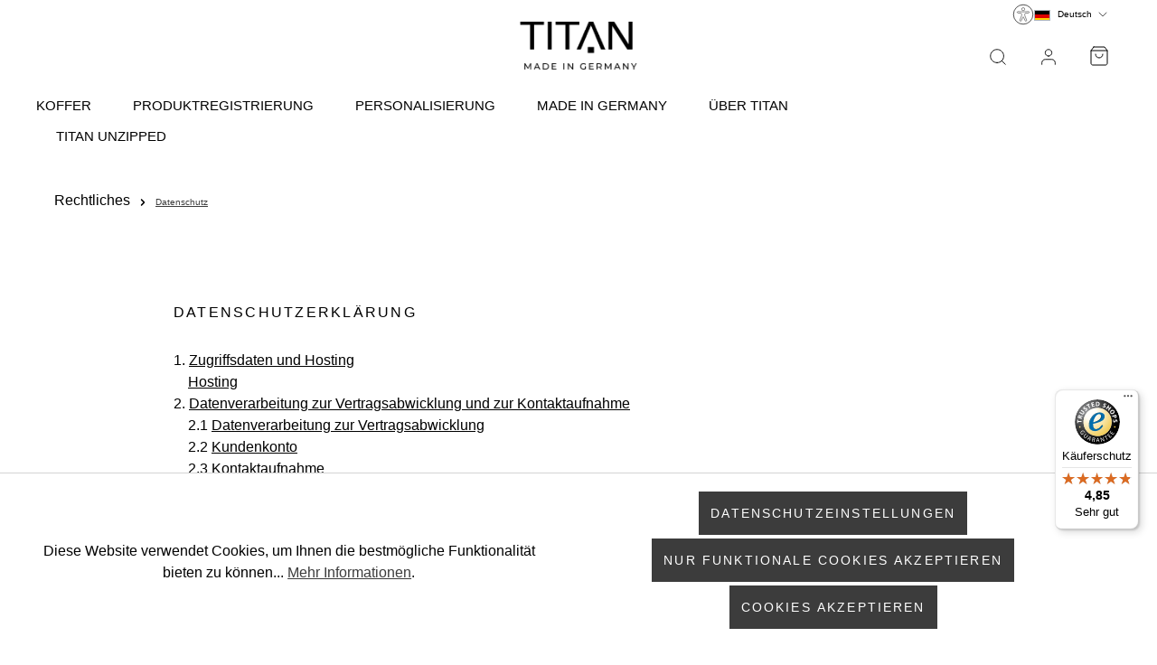

--- FILE ---
content_type: text/html; charset=UTF-8
request_url: https://www.titan-bags.com/datenschutz/
body_size: 67719
content:
<!DOCTYPE html>
<html lang="de-DE"
      itemscope="itemscope"
      itemtype="https://schema.org/WebPage">


        
                            
    <head>
        
    
                                    <meta charset="utf-8">
            
                <meta name="viewport" content="width=device-width, initial-scale=1, shrink-to-fit=no" />

                                <meta name="author"
                      content="">
                <meta name="robots"
                      content="index,follow">
                <meta name="revisit-after"
                      content="15 days">
                <meta name="keywords"
                      content="">
                <meta name="description"
                      content="Hier finden Sie unsere Datenschutzerklärung.">
            
    <link rel="alternate"
          type="application/rss+xml"
          title="Blog Feed"
          href="/blog.rss" />

                                    
                        <meta property="og:type" content="website"/>
        
                    <meta property="og:site_name" content="TITAN"/>
        
                    <meta property="og:url" content="https://www.titan-bags.com/datenschutz"/>
        
                                    <meta property="og:title" content="TITAN Datenschutzerklärung"/>
                    
                                    <meta property="og:description" content="Hier finden Sie unsere Datenschutzerklärung."/>
                    
                                    <meta property="og:image" content="https://www.titan-bags.com/media/72/29/21/1744816248/titan_logo (1).png?ts=1750675065"/>
                    
                    <meta name="twitter:card" content="summary"/>
        
                    <meta name="twitter:site" content="TITAN"/>
        
                                    <meta property="twitter:title" content="TITAN Datenschutzerklärung"/>
                    
                                    <meta property="twitter:description" content="Hier finden Sie unsere Datenschutzerklärung."/>
                    
                                    <meta property="twitter:image" content="https://www.titan-bags.com/media/72/29/21/1744816248/titan_logo (1).png?ts=1750675065"/>
                        
    

                        <meta name="facebook-domain-verification" content="uixt1wpwg4kwphwgywdiid2mqai0wu" />
            
                                <meta itemprop="copyrightHolder"
                      content="TITAN">
                <meta itemprop="copyrightYear"
                      content="">
                <meta itemprop="isFamilyFriendly"
                      content="true">
                <meta itemprop="image"
                      content="https://www.titan-bags.com/media/72/29/21/1744816248/titan_logo (1).png?ts=1750675065">
            
    
                                            <meta name="theme-color"
                      content="#ffffff">
                            
                                                <link rel="alternate" hreflang="es" href="https://www.titan-bags.com/es/informacion-legal/proteccion-de-datos">
                                    <link rel="alternate" hreflang="x-default" href="https://www.titan-bags.com/datenschutz">
                                    <link rel="alternate" hreflang="de" href="https://www.titan-bags.com/datenschutz">
                                    <link rel="alternate" hreflang="en" href="https://www.titan-bags.com/en/legal-information/privacy">
                                    <link rel="alternate" hreflang="it" href="https://www.titan-bags.com/it/informazioni-legali/informativa-sulla-privacy">
                                    

                
                    <script type="application/ld+json">
            [{"@context":"https:\/\/schema.org","@type":"BreadcrumbList","itemListElement":[{"@type":"ListItem","position":1,"name":"Rechtliches","item":"https:\/\/www.titan-bags.com\/navigation\/018d642977317f92a7904faf5be70850"},{"@type":"ListItem","position":2,"name":"Datenschutz","item":"https:\/\/www.titan-bags.com\/datenschutz"}]},{"@context":"https:\/\/schema.org","@type":"Organization"}]
        </script>
            


    <meta name="google-site-verification" content="RVZ4griR--m8JGG9hcGF5DDqRuNPH_bn7P5np8xNs0M" />

                    <link rel="shortcut icon"
                  href="https://www.titan-bags.com/media/76/42/f4/1697705114/TITAN_Icon_2021.png?ts=1712586118">
        
                                <link rel="apple-touch-icon"
                  href="https://www.titan-bags.com/media/76/42/f4/1697705114/TITAN_Icon_2021.png?ts=1712586118">
                    
                    <link rel="canonical" href="https://www.titan-bags.com/datenschutz" />
    
                    <title itemprop="name">TITAN Datenschutzerklärung</title>
        
            
            
    
                                                                    <link rel="stylesheet"
                      href="https://www.titan-bags.com/theme/274453088a1b97b076e7f460fb03249a/css/all.css?1768987678">
                                    



                        <style>
                .col {
   padding:0;
  }

.image-text-gallery-card {
   background-color: #ffffff;
  }

@media (min-width:600px){
.cms-element-rhweb-cta-banner .overlay {
    padding: 75px;
}
}

.cms-block-image-text-gallery .image-text-gallery-card {
    box-shadow: 0 0 0px 0 rgb(0 0 0 / 20%);
}

.btn-secondary {
    background-color: #00ac8c00;
    color: #000;
    border-color: #000000;
}
            </style>
            
                    
    <script>
        window.features = {"V6_5_0_0":true,"v6.5.0.0":true,"V6_6_0_0":true,"v6.6.0.0":true,"V6_7_0_0":false,"v6.7.0.0":false,"ADDRESS_SELECTION_REWORK":false,"address.selection.rework":false,"DISABLE_VUE_COMPAT":false,"disable.vue.compat":false,"ACCESSIBILITY_TWEAKS":true,"accessibility.tweaks":true,"ADMIN_VITE":false,"admin.vite":false,"TELEMETRY_METRICS":false,"telemetry.metrics":false,"PERFORMANCE_TWEAKS":false,"performance.tweaks":false,"CACHE_REWORK":false,"cache.rework":false,"FEATURE_SWAGCMSEXTENSIONS_1":true,"feature.swagcmsextensions.1":true,"FEATURE_SWAGCMSEXTENSIONS_2":true,"feature.swagcmsextensions.2":true,"FEATURE_SWAGCMSEXTENSIONS_8":true,"feature.swagcmsextensions.8":true,"FEATURE_SWAGCMSEXTENSIONS_63":true,"feature.swagcmsextensions.63":true};
    </script>
        
                            
    <style>:is(fibbl-bar, fibbl-layer, fibbl-3d-quick-view):not(:defined){opacity:0;}</style>

    <script src="https://cdn.fibbl.com/fibbl.js" data-fibbl-config data-locale="de-DE" type="module" ></script>

            <!-- WbmTagManagerAnalytics Head Snippet Start -->
                                                        
            
    
                    <script>
                window.googleTagManagerCode = 'GTM-PBVXNQ8V';
            </script>

            <script>
                window.dataLayer = window.dataLayer || [];
                window.dataLayer.push({"event":"remarketingTriggered","google_tag_params":{}});
                                    window.dataLayer.push({ecommerce: null});
                    window.dataLayer.push({"ecommerce":{"value":0.0,"items":[],"item_list_id":"018d642c1dae7946a3ea84b51a61dbb3","item_list_name":"Footer > Footer TITAN > Rechtliches > Datenschutz"},"event":"view_item_list"});
                            </script>
        
        
                    <script type="text/plain" data-acriscookie="true" data-acriscookieid="dtgsAllowGtmTracking">
                (function(w,d,s,l,i){w[l]=w[l]||[];w[l].push({'gtm.start':
                new Date().getTime(),event:'gtm.js'});var f=d.getElementsByTagName(s)[0],
                j=d.createElement(s),dl=l!='dataLayer'?'&l='+l:'';j.async=true;j.src=
                'https://www.googletagmanager.com/gtm.js?id='+i+dl;f.parentNode.insertBefore(j,f);
                })(window,document,'script','dataLayer',window.googleTagManagerCode);
            </script>
                    

    

            <script id="wbmTagMangerDefine" >
            let gtmIsTrackingProductClicks = Boolean(),
                gtmIsTrackingAddToWishlistClicks = Boolean(),
                gtmContainerId = '',
                hasSWConsentSupport = Boolean();
            window.wbmScriptIsSet = false;
            window.dataLayer = window.dataLayer || [];
            window.dataLayer.push({"event":"user","id":null});
        </script>

            
                

                        <script>
                window.mediameetsFacebookPixelData = new Map();
            </script>
            

                            
            
                        

                                                                                        
                                                                                                        
                                                                                                        
                                                                                                        
                                                                                                        
                                                                                                        
                                                                                                        
                                                                                                        
                                                                                                        
                                                                                                        
                                                                                                        
                                                                                                                                                        
                                                                                                        
                                                                                                        
                                                                                                        
                                                                                                        
                                                                                                        
                                                                                                                                                        
                                                                                                                                                        
                                                                                                        
                                                                                                        
                                                                                                        
                                                                                                        
                                                                                                                                                        
                                                                                                        
                                                                                                        
                                                                                                                                                        
                                                                                                        
                                                                                                                                                        
                                                                                                        
                                                                                    

            
            <script src="https://integrations.etrusted.com/applications/widget.js/v2" defer></script>

        <script defer data-desktop-y-offset="80" data-mobile-y-offset="20" data-desktop-disable-reviews="false"
                data-desktop-enable-custom="false" data-desktop-position="right" data-desktop-custom-width="156"
                data-desktop-enable-fadeout="false" data-disable-mobile="false" data-disable-trustbadge="false"
                data-mobile-custom-width="156" data-mobile-disable-reviews="false" data-mobile-enable-custom="false"
                data-mobile-position="left" data-color-scheme="light" charset="UTF-8"
                src="https://widgets.trustedshops.com/js/XBECC519296E9562AA9F324CFA05401A0.js"></script>
    
                                    <script>
                    window.useDefaultCookieConsent = true;
                </script>
                    
                                    <script>
                window.activeNavigationId = '018d642c1dae7946a3ea84b51a61dbb3';
                window.router = {
                    'frontend.cart.offcanvas': '/checkout/offcanvas',
                    'frontend.cookie.offcanvas': '/cookie/offcanvas',
                    'frontend.checkout.finish.page': '/checkout/finish',
                    'frontend.checkout.info': '/widgets/checkout/info',
                    'frontend.menu.offcanvas': '/widgets/menu/offcanvas',
                    'frontend.cms.page': '/widgets/cms',
                    'frontend.cms.navigation.page': '/widgets/cms/navigation',
                    'frontend.account.addressbook': '/widgets/account/address-book',
                    'frontend.country.country-data': '/country/country-state-data',
                    'frontend.app-system.generate-token': '/app-system/Placeholder/generate-token',
                    };
                window.salesChannelId = 'c9f280fffea740088b7d46e25661cb7e';
            </script>
        

        
    <script>
        window.router['widgets.swag.cmsExtensions.quickview'] = '/swag/cms-extensions/quickview';
        window.router['widgets.swag.cmsExtensions.quickview.variant'] = '/swag/cms-extensions/quickview/variant';
    </script>

                                <script>
                
                window.breakpoints = {"xs":0,"sm":576,"md":768,"lg":992,"xl":1200,"xxl":1400};
            </script>
        
        
                                    
    
                            <script>
                window.themeAssetsPublicPath = 'https://www.titan-bags.com/theme/374ef30939174238b5e53ac62274cc7f/assets/';
            </script>
        
                        
    <script>
        window.validationMessages = {"required":"Die Eingabe darf nicht leer sein.","email":"Ung\u00fcltige E-Mail-Adresse. Die E-Mail ben\u00f6tigt das Format \"nutzer@beispiel.de\".","confirmation":"Ihre Eingaben sind nicht identisch.","minLength":"Die Eingabe ist zu kurz."};
    </script>
        
        
                                                        <script>
                        window.themeJsPublicPath = 'https://www.titan-bags.com/theme/274453088a1b97b076e7f460fb03249a/js/';
                    </script>
                                            <script type="text/javascript" src="https://www.titan-bags.com/theme/274453088a1b97b076e7f460fb03249a/js/storefront/storefront.js?1768987678" defer></script>
                                            <script type="text/javascript" src="https://www.titan-bags.com/theme/274453088a1b97b076e7f460fb03249a/js/swag-cms-extensions/swag-cms-extensions.js?1768987678" defer></script>
                                            <script type="text/javascript" src="https://www.titan-bags.com/theme/274453088a1b97b076e7f460fb03249a/js/biloba-checkout-variant-change/biloba-checkout-variant-change.js?1768987678" defer></script>
                                            <script type="text/javascript" src="https://www.titan-bags.com/theme/274453088a1b97b076e7f460fb03249a/js/sitegeist-travelite-product-accordion/sitegeist-travelite-product-accordion.js?1768987678" defer></script>
                                            <script type="text/javascript" src="https://www.titan-bags.com/theme/274453088a1b97b076e7f460fb03249a/js/cbax-modul-analytics/cbax-modul-analytics.js?1768987678" defer></script>
                                            <script type="text/javascript" src="https://www.titan-bags.com/theme/274453088a1b97b076e7f460fb03249a/js/netzp-blog6/netzp-blog6.js?1768987678" defer></script>
                                            <script type="text/javascript" src="https://www.titan-bags.com/theme/274453088a1b97b076e7f460fb03249a/js/netzp-shopmanager6/netzp-shopmanager6.js?1768987678" defer></script>
                                            <script type="text/javascript" src="https://www.titan-bags.com/theme/274453088a1b97b076e7f460fb03249a/js/tid-customa/tid-customa.js?1768987678" defer></script>
                                            <script type="text/javascript" src="https://www.titan-bags.com/theme/274453088a1b97b076e7f460fb03249a/js/atl-product-configurator/atl-product-configurator.js?1768987678" defer></script>
                                            <script type="text/javascript" src="https://www.titan-bags.com/theme/274453088a1b97b076e7f460fb03249a/js/solid-product-videos/solid-product-videos.js?1768987678" defer></script>
                                            <script type="text/javascript" src="https://www.titan-bags.com/theme/274453088a1b97b076e7f460fb03249a/js/acris-cookie-consent-c-s/acris-cookie-consent-c-s.js?1768987678" defer></script>
                                            <script type="text/javascript" src="https://www.titan-bags.com/theme/274453088a1b97b076e7f460fb03249a/js/dvsn-return-shipment/dvsn-return-shipment.js?1768987678" defer></script>
                                            <script type="text/javascript" src="https://www.titan-bags.com/theme/274453088a1b97b076e7f460fb03249a/js/pluszwei-back-in-stock-reminder/pluszwei-back-in-stock-reminder.js?1768987678" defer></script>
                                            <script type="text/javascript" src="https://www.titan-bags.com/theme/274453088a1b97b076e7f460fb03249a/js/r-h-web-cms-elements/r-h-web-cms-elements.js?1768987678" defer></script>
                                            <script type="text/javascript" src="https://www.titan-bags.com/theme/274453088a1b97b076e7f460fb03249a/js/netzp-power-pack6/netzp-power-pack6.js?1768987678" defer></script>
                                            <script type="text/javascript" src="https://www.titan-bags.com/theme/274453088a1b97b076e7f460fb03249a/js/wbm-tag-manager-analytics/wbm-tag-manager-analytics.js?1768987678" defer></script>
                                            <script type="text/javascript" src="https://www.titan-bags.com/theme/274453088a1b97b076e7f460fb03249a/js/neti-next-store-locator/neti-next-store-locator.js?1768987678" defer></script>
                                            <script type="text/javascript" src="https://www.titan-bags.com/theme/274453088a1b97b076e7f460fb03249a/js/sitegeist-acris-cookie-consent-neti-store-locator-bridge/sitegeist-acris-cookie-consent-neti-store-locator-bridge.js?1768987678" defer></script>
                                            <script type="text/javascript" src="https://www.titan-bags.com/theme/274453088a1b97b076e7f460fb03249a/js/mediameets-fb-pixel/mediameets-fb-pixel.js?1768987678" defer></script>
                                            <script type="text/javascript" src="https://www.titan-bags.com/theme/274453088a1b97b076e7f460fb03249a/js/bst-cms-video-teaser6/bst-cms-video-teaser6.js?1768987678" defer></script>
                                            <script type="text/javascript" src="https://www.titan-bags.com/theme/274453088a1b97b076e7f460fb03249a/js/pickware-dhl/pickware-dhl.js?1768987678" defer></script>
                                            <script type="text/javascript" src="https://www.titan-bags.com/theme/274453088a1b97b076e7f460fb03249a/js/pickware-shipping-bundle/pickware-shipping-bundle.js?1768987678" defer></script>
                                            <script type="text/javascript" src="https://www.titan-bags.com/theme/274453088a1b97b076e7f460fb03249a/js/tid-google/tid-google.js?1768987678" defer></script>
                                            <script type="text/javascript" src="https://www.titan-bags.com/theme/274453088a1b97b076e7f460fb03249a/js/rhiem-product-registration-sw6/rhiem-product-registration-sw6.js?1768987678" defer></script>
                                            <script type="text/javascript" src="https://www.titan-bags.com/theme/274453088a1b97b076e7f460fb03249a/js/tid-product-registration/tid-product-registration.js?1768987678" defer></script>
                                            <script type="text/javascript" src="https://www.titan-bags.com/theme/274453088a1b97b076e7f460fb03249a/js/web-la--contact-form-file-upload/web-la--contact-form-file-upload.js?1768987678" defer></script>
                                            <script type="text/javascript" src="https://www.titan-bags.com/theme/274453088a1b97b076e7f460fb03249a/js/neocom-product-advisor/neocom-product-advisor.js?1768987678" defer></script>
                                            <script type="text/javascript" src="https://www.titan-bags.com/theme/274453088a1b97b076e7f460fb03249a/js/elio-data-discovery/elio-data-discovery.js?1768987678" defer></script>
                                            <script type="text/javascript" src="https://www.titan-bags.com/theme/274453088a1b97b076e7f460fb03249a/js/sitegeist-travelite-theme-titan/sitegeist-travelite-theme-titan.js?1768987678" defer></script>
                                    

                        <script id="neocom" async src="https://production.neocomapp.com/neocom.js?id=ce13db8c-25a8-4a1f-9a32-51ce464eea36"></script>
        
                        <script id="neocomCookieConsent">
        function neocomConsent() {
            const neocomCookieActive = document.cookie.split(';').some((item) => item.trim().includes('neocom-cookie=1'));

            return neocomCookieActive;
        }
    </script>
                                

    
        
        
        
        
    
        
                            

                                
    <script>
        window.mollie_javascript_use_shopware = '0'
    </script>

            <script type="text/javascript" src="https://www.titan-bags.com/bundles/molliepayments/mollie-payments.js?1768900006" defer></script>
    

    </head>


        
    <body class="is-ctl-navigation is-act-index">

            
                
    
    
        <div id="page-top" class="skip-to-content bg-primary-subtle text-primary-emphasis overflow-hidden" tabindex="-1" role="navigation" aria-label="Überspring-Links: Hauptinhalt, Suche, Navigation">
        <div class="container skip-to-content-container d-flex justify-content-center visually-hidden-focusable">
                                                                        <a href="#content-main" class="skip-to-content-link d-inline-flex text-decoration-underline m-1 p-2 fw-bold gap-2">
                            Zum Hauptinhalt springen
                        </a>
                                    
                                                            <a href="#header-main-search-input" class="skip-to-content-link d-inline-flex text-decoration-underline m-1 p-2 fw-bold gap-2 d-none d-sm-block">
                            Zur Suche springen
                        </a>
                                    
                                                            <a href="#main-navigation-menu" class="skip-to-content-link d-inline-flex text-decoration-underline m-1 p-2 fw-bold gap-2 d-none d-lg-block">
                            Zur Hauptnavigation springen
                        </a>
                                                        </div>
    </div>
    
                            
                                                                                            
                                                                                                        
                                                                                                        
                                                                                                        
                                                                                                        
                                                                                                        
                                                                                                        
                                                                                                        
                                                                                                        
                                                                                                        
                                                                                                        
                                                                                                                                                        
                                                                                                        
                                                                                                        
                                                                                                        
                                                                                                        
                                                                                                        
                                                                                                                                                        
                                                                                                                                                        
                                                                                                        
                                                                                                        
                                                                                                        
                                                                                                        
                                                                                                                                                        
                                                                                                        
                                                                                                        
                                                                                                                                                        
                                                                                                        
                                                                                                                                                        
                                                                                                        
                                                                                    
                <noscript class="noscript-main">
                
    <div role="alert"
         aria-live="polite"
                  class="alert alert-info d-flex align-items-center">
                                        
                                                    <span class="icon icon-info">
                            <svg width="24" height="24" viewBox="0 0 24 24" fill="none" xmlns="http://www.w3.org/2000/svg">
<path d="M12 22C17.5228 22 22 17.5228 22 12C22 6.47715 17.5228 2 12 2C6.47715 2 2 6.47715 2 12C2 17.5228 6.47715 22 12 22Z" stroke="black" stroke-linecap="round" stroke-linejoin="round"/>
<path d="M12 16V12" stroke="black" stroke-linecap="round" stroke-linejoin="round"/>
<path d="M12 8H12.01" stroke="black" stroke-linecap="round" stroke-linejoin="round"/>
</svg>
        </span>                            
            
                    <div class="alert-content-container">
                                                    
                                                        <div class="alert-content">                                                    Um unseren Shop in vollem Umfang nutzen zu können, empfehlen wir Ihnen Javascript in Ihrem Browser zu aktivieren.
                                                                </div>                
                                                                </div>
            </div>
            </noscript>
        


                                                        
    
                <header class="header-main">
                                                                
    
                            <div class="container">
                                                    
    <div class="top-bar d-none d-lg-block">
                                                    <nav class="top-bar-nav d-flex justify-content-end gap-3"
                     aria-label="Shop-Einstellungen">
                                            
                
            <div class="top-bar-nav-item top-bar-language">
                    <div class="top-bar-nav-item top-bar-accessibility d-none d-lg-block">
        <a href="javascript:EyeAbleAPI.toggleToolbar()" class="eyeAble_customToolOpenerClass">
                                    <span class="icon icon-accessibility">
                            
<svg id="Ebene_2" xmlns="http://www.w3.org/2000/svg" version="1.1" viewBox="0 0 596.24 595.28">
  <defs>
    <style>
      .st0 {
        stroke-width: 11.25px;
      }

      .st0, .st1 {
        fill: none;
        stroke: #000000;
        stroke-miterlimit: 10;
      }

      .st1 {
        stroke-width: 16.88px;
      }
    </style>
  </defs>
  <circle class="st1" cx="298.12" cy="297.64" r="267.56"/>
  <g>
    <circle class="st0" cx="298.12" cy="152.86" r="41.48"/>
    <path class="st0" d="M464.07,233.49c-1.81-11.81-13.75-17.84-30.33-16.68-36.67,3.03-73.34,6.06-110.01,9.09-17.05,1.41-34.18,1.41-51.23,0-36.67-3.03-73.34-6.06-110.01-9.09-16.58-1.16-28.52,4.87-30.33,16.68-.88,5.75,1.17,11.92,5.39,16.72,4.12,4.69,10.07,7.39,16.29,7.88,26.56,2.09,53.12,4.18,79.68,6.27,8.35.66,15.59,6.08,18.46,13.95,1.06,2.9,2.02,6.06,2.81,9.47,4.15,18.08.99,33.28-1.31,41.24-15.68,41.06-31.35,82.12-47.03,123.18-.63,1.64-1.17,3.33-1.44,5.07-1.84,11.53,4.63,22.46,14.36,25.66,3.69,1.22,7.68,1.26,11.51.27,6.77-1.75,12.15-6.88,14.8-13.35,11.52-28.09,24.19-56.89,38.14-86.25,2.77-5.83,5.55-11.59,8.35-17.3,2.43-4.96,9.51-4.96,11.94,0,2.79,5.71,5.58,11.47,8.35,17.3,13.94,29.36,26.61,58.15,38.14,86.25,2.65,6.47,8.03,11.6,14.8,13.35,3.83.99,7.82.94,11.51-.27,9.73-3.21,16.2-14.14,14.36-25.66-.28-1.74-.82-3.42-1.44-5.07-15.68-41.06-31.36-82.12-47.03-123.18-2.3-7.96-5.46-23.17-1.31-41.24.78-3.41,1.75-6.57,2.8-9.47,2.87-7.86,10.11-13.29,18.46-13.95,26.56-2.09,53.12-4.18,79.68-6.27,6.23-.49,12.17-3.18,16.29-7.88,4.21-4.8,6.27-10.97,5.39-16.72Z"/>
  </g>
</svg>
        </span>        </a>
    </div>

                    <form method="post"
                      action="/checkout/language"
                      class="language-form"
                      data-form-auto-submit="true">
                                                                                            
                        <div class="languages-menu dropdown">
                            <button class="btn dropdown-toggle top-bar-nav-btn"
                                    type="button"
                                    id="languagesDropdown-top-bar"
                                    data-bs-toggle="dropdown"
                                    aria-haspopup="true"
                                    aria-expanded="false"
                                    aria-label="Sprache ändern (Deutsch ist die aktuelle Sprache)">
                                <span aria-hidden="true" class="top-bar-list-icon language-flag country-de language-de"></span>
                                                                <span class="top-bar-nav-text d-none d-md-inline">Deutsch</span>
                            </button>

                                                            <ul class="top-bar-list dropdown-menu dropdown-menu-end"
                                    aria-label="Verfügbare Sprachen">
                                                                            
                                                                                                                        <li class="top-bar-list-item item-checked active">
                                                        
                                <button class="dropdown-item d-flex align-items-center gap-2 active" type="submit" name="languageId" id="top-bar-2fbb5fe2e29a4d70aa5854ce7ce3e20b" value="2fbb5fe2e29a4d70aa5854ce7ce3e20b">
                <span aria-hidden="true" class="top-bar-list-icon language-flag country-de language-de"></span>
                Deutsch
            </button>
        
                                                    </li>
                                                                            
                                                                                                                        <li class="top-bar-list-item">
                                                        
                                <button class="dropdown-item d-flex align-items-center gap-2" type="submit" name="languageId" id="top-bar-851c6e38049640ac9f239952ac91edfa" value="851c6e38049640ac9f239952ac91edfa">
                <span aria-hidden="true" class="top-bar-list-icon language-flag country-gb language-en"></span>
                English
            </button>
        
                                                    </li>
                                                                            
                                                                                                                        <li class="top-bar-list-item">
                                                        
                                <button class="dropdown-item d-flex align-items-center gap-2" type="submit" name="languageId" id="top-bar-1fc1ed09f2b34c0586519ae88eb430e2" value="1fc1ed09f2b34c0586519ae88eb430e2">
                <span aria-hidden="true" class="top-bar-list-icon language-flag country-es language-es"></span>
                Español
            </button>
        
                                                    </li>
                                                                            
                                                                                                                        <li class="top-bar-list-item">
                                                        
                                            </li>
                                                                            
                                                                                                                        <li class="top-bar-list-item">
                                                        
                                <button class="dropdown-item d-flex align-items-center gap-2" type="submit" name="languageId" id="top-bar-b643690bdfe542dc901f7c1f806b0f64" value="b643690bdfe542dc901f7c1f806b0f64">
                <span aria-hidden="true" class="top-bar-list-icon language-flag country-it language-it"></span>
                Italiano
            </button>
        
                                                    </li>
                                                                            
                                                                                                                        <li class="top-bar-list-item">
                                                        
                                            </li>
                                                                    </ul>
                                                    </div>

                        <input name="redirectTo" type="hidden" value="frontend.navigation.page">

                                                    <input name="redirectParameters[_httpCache]" type="hidden" value="1">
                                                    <input name="redirectParameters[navigationId]" type="hidden" value="018d642c1dae7946a3ea84b51a61dbb3">
                                                            </form>
            
        </div>
                        
                                            
                
                                        </nav>
                        </div>
    

        <div class="row align-items-center header-row">
                                    <nav class="d-none d-xl-flex col-10 col-xxl-auto nav main-navigation-menu"
                    itemscope="itemscope"
                    id="main-navigation-menu"
                    aria-label="Hauptnavigation"
                    itemtype="http://schema.org/SiteNavigationElement">
                    
                                                                
                                            
                                                                                
                                                                                                <a class="nav-link nav-item-019623aa5f197acbbc8a0c692877e4e9 main-navigation-link"
                                        href="https://www.titan-bags.com/koffer"
                                        itemprop="url"
                                        data-flyout-menu-trigger="019623aa5f197acbbc8a0c692877e4e9"                                                                                title="Koffer">
                                        <div class="main-navigation-link-text">
                                            <span itemprop="name">Koffer</span>
                                        </div>
                                    </a>
                                                                                                                                            
                                                                                                <a class="nav-link nav-item-0196238a38c17a9a9bb1d4e4da0816bf main-navigation-link"
                                        href="https://www.titan-bags.com/produktregistrierung"
                                        itemprop="url"
                                                                                                                        title="Produktregistrierung">
                                        <div class="main-navigation-link-text">
                                            <span itemprop="name">Produktregistrierung</span>
                                        </div>
                                    </a>
                                                                                                                                            
                                                                                                <a class="nav-link nav-item-0190a0b49674750ba878f0bad61dbc3d main-navigation-link"
                                        href="https://www.titan-bags.com/gravurplaketten/gravur-plaketten"
                                        itemprop="url"
                                                                                                                        title="Personalisierung">
                                        <div class="main-navigation-link-text">
                                            <span itemprop="name">Personalisierung</span>
                                        </div>
                                    </a>
                                                                                                                                            
                                                                                                <a class="nav-link nav-item-bc3b3c832b0b449682f83a8741b9ea23 main-navigation-link"
                                        href="https://www.titan-bags.com/made-in-germany"
                                        itemprop="url"
                                                                                                                        title="Made in Germany">
                                        <div class="main-navigation-link-text">
                                            <span itemprop="name">Made in Germany</span>
                                        </div>
                                    </a>
                                                                                                                                            
                                                                                                <a class="nav-link nav-item-133ae2b8eb8047c1938d0ff39f820258 main-navigation-link"
                                        href="https://www.titan-bags.com/ueber-titan"
                                        itemprop="url"
                                        data-flyout-menu-trigger="133ae2b8eb8047c1938d0ff39f820258"                                                                                title="Über TITAN">
                                        <div class="main-navigation-link-text">
                                            <span itemprop="name">Über TITAN</span>
                                        </div>
                                    </a>
                                                                                                                                            
                                                                                                <a class="nav-link nav-item-019294d983b77a0eac2b72a5191a1eff main-navigation-link"
                                        href="https://www.titan-bags.com/titan-unzipped"
                                        itemprop="url"
                                                                                                                        title="TITAN Unzipped">
                                        <div class="main-navigation-link-text">
                                            <span itemprop="name">TITAN Unzipped</span>
                                        </div>
                                    </a>
                                                                                                                        </nav>
            
                            <div class="d-none d-lg-flex d-xl-none col-auto">
                    <div class="menu-button">
                        <button
                            class="btn nav-main-toggle-btn header-actions-btn"
                            type="button"
                            data-off-canvas-menu="true"
                            aria-label="Menü"
                        >
                                                    <span class="icon icon-menu">
                            <svg width="24" height="24" viewBox="0 0 24 24" fill="none" xmlns="http://www.w3.org/2000/svg">
<path d="M3 12H21" stroke="black" stroke-linecap="round" stroke-linejoin="round"/>
<path d="M3 6H21" stroke="black" stroke-linecap="round" stroke-linejoin="round"/>
<path d="M3 18H21" stroke="black" stroke-linecap="round" stroke-linejoin="round"/>
</svg>
        </span>                        </button>
                    </div>
                </div>
            
            <div class="d-none d-lg-block col-lg header-logo-col">
                    <div class="header-logo-main text-center">
                    <a class="header-logo-main-link"
               href="/"
               title="Zur Startseite gehen">
                                    <picture class="header-logo-picture d-block m-auto">
                                                                                    <source srcset="https://www.titan-bags.com/media/33/30/43/1706782124/titan_logo.png?ts=1750673487"
                                        media="(min-width: 768px) and (max-width: 991px)">
                                                    
                                                                                    <source srcset="https://www.titan-bags.com/media/33/30/43/1706782124/titan_logo.png?ts=1750673487"
                                        media="(max-width: 767px)">
                                                    
                                                                                    <img src="https://www.titan-bags.com/media/72/29/21/1744816248/titan_logo%20%281%29.png?ts=1750675065"
                                     alt="Zur Startseite gehen"
                                     class="img-fluid header-logo-main-img">
                                                                        </picture>
                            </a>
            </div>
            </div>
        
        <div class="account-actions-row col-12">
            <div class="row justify-content-end">
                                    <div class="col-12 order-2 col-lg-auto order-lg-1 header-search-col me-lg-2">
                        <div class="row">
                            <div class="col">
                                
    
        
    <div class="collapse" id="searchCollapse">
        <div class="header-search e-header-search">
                            <form action="/search"
                    method="get"
                    data-search-widget="true"
                    data-search-widget-options='{&quot;searchWidgetMinChars&quot;:2,&quot;suggestAutocompleteType&quot;:&quot;query-completion&quot;}'
                    data-url="/suggest?search="
                    data-elio-data-discovery-history-options='{&quot;channel&quot;:&quot;c9f280fffea740088b7d46e25661cb7e&quot;,&quot;searchPageUrl&quot;:&quot;\/search?search=&quot;}'                    class="header-search-form e-header-search-form e-search-history">
                                                                    <div class="input-group">
                                                            <input
                                    type="search"
                                    id="header-main-search-input"
                                    name="search"
                                    class="form-control header-search-input"
                                    autocomplete="off"
                                    autocapitalize="off"
                                    placeholder="Suche..."
                                    aria-label="Suche..."
                                    role="combobox"
                                    aria-autocomplete="list"
                                    aria-controls="search-suggest-listbox"
                                    aria-expanded="false"
                                    aria-describedby="search-suggest-result-info"
                                    value="">
                            
                                                            <button type="submit"
                                        class="btn header-search-btn"
                                        aria-label="Suchen">
                                    <span class="header-search-icon">
                                                                <span class="icon icon-search">
                            <svg width="24" height="24" viewBox="0 0 24 24" fill="none" xmlns="http://www.w3.org/2000/svg">
<path d="M11 19C15.4183 19 19 15.4183 19 11C19 6.58172 15.4183 3 11 3C6.58172 3 3 6.58172 3 11C3 15.4183 6.58172 19 11 19Z" stroke="black" stroke-linecap="round" stroke-linejoin="round"/>
<path d="M21 21L16.65 16.65" stroke="black" stroke-linecap="round" stroke-linejoin="round"/>
</svg>
        </span>                                    </span>
                                </button>
                            
                                                            <button class="btn header-close-btn js-search-close-btn d-none"
                                        type="button"
                                        aria-label="Die Dropdown-Suche schließen">
                                    <span class="header-close-icon">
                                                                <span class="icon icon-x">
                            <svg width="24" height="24" viewBox="0 0 24 24" fill="none" xmlns="http://www.w3.org/2000/svg">
<path d="M18 6L6 18" stroke="black" stroke-linecap="round" stroke-linejoin="round"/>
<path d="M6 6L18 18" stroke="black" stroke-linecap="round" stroke-linejoin="round"/>
</svg>
        </span>                                    </span>
                                </button>
                                                    </div>
                    
                    <div class="e-autocomplete text-truncate"></div>
                                    </form>
                    </div>
    </div>
                            </div>
                            <button class="btn header-actions-btn search-toggle-btn js-search-toggle-btn collapsed"
                                    type="button"
                                    data-bs-toggle="collapse"
                                    data-bs-target="#searchCollapse"
                                    aria-expanded="false"
                                    aria-controls="searchCollapse"
                                    aria-label="Suchen">
                                                        <span class="icon icon-search">
                            <svg width="24" height="24" viewBox="0 0 24 24" fill="none" xmlns="http://www.w3.org/2000/svg">
<path d="M11 19C15.4183 19 19 15.4183 19 11C19 6.58172 15.4183 3 11 3C6.58172 3 3 6.58172 3 11C3 15.4183 6.58172 19 11 19Z" stroke="black" stroke-linecap="round" stroke-linejoin="round"/>
<path d="M21 21L16.65 16.65" stroke="black" stroke-linecap="round" stroke-linejoin="round"/>
</svg>
        </span>                            </button>
                        </div>
                    </div>
                
                                    <div class="col-12 order-1 col-lg-auto order-lg-2 header-actions-col">
                        <div class="row g-0">
                                                                                                <div class="col-auto d-xl-none header-logo-col-mobile">
                                            <div class="header-logo-main text-center">
                    <a class="header-logo-main-link"
               href="/"
               title="Zur Startseite gehen">
                                    <picture class="header-logo-picture d-block m-auto">
                                                                                    <source srcset="https://www.titan-bags.com/media/33/30/43/1706782124/titan_logo.png?ts=1750673487"
                                        media="(min-width: 768px) and (max-width: 991px)">
                                                    
                                                                                    <source srcset="https://www.titan-bags.com/media/33/30/43/1706782124/titan_logo.png?ts=1750673487"
                                        media="(max-width: 767px)">
                                                    
                                                                                    <img src="https://www.titan-bags.com/media/72/29/21/1744816248/titan_logo%20%281%29.png?ts=1750675065"
                                     alt="Zur Startseite gehen"
                                     class="img-fluid header-logo-main-img">
                                                                        </picture>
                            </a>
            </div>
                                    </div>
                                                                <div class="col d-lg-none">
                                    <div class="menu-button">
                                                                                                                            <button
                                            class="btn nav-main-toggle-btn header-actions-btn"
                                            type="button"
                                            data-off-canvas-menu="true"
                                            aria-label="Menü"
                                        >
                                            	                        <span class="icon icon-menu">
                            <svg width="24" height="24" viewBox="0 0 24 24" fill="none" xmlns="http://www.w3.org/2000/svg">
<path d="M3 12H21" stroke="black" stroke-linecap="round" stroke-linejoin="round"/>
<path d="M3 6H21" stroke="black" stroke-linecap="round" stroke-linejoin="round"/>
<path d="M3 18H21" stroke="black" stroke-linecap="round" stroke-linejoin="round"/>
</svg>
        </span>                                        </button>
                                    
                                                                            </div>
                                </div>
                            
                                                            <div class="col-auto d-lg-none">
                                    <div class="search-toggle">
                                        <button class="btn header-actions-btn search-toggle-btn js-search-toggle-btn collapsed"
                                                type="button"
                                                data-bs-toggle="collapse"
                                                data-bs-target="#searchCollapse"
                                                aria-expanded="false"
                                                aria-controls="searchCollapse"
                                                aria-label="Suchen">
                                                                    <span class="icon icon-search">
                            <svg width="24" height="24" viewBox="0 0 24 24" fill="none" xmlns="http://www.w3.org/2000/svg">
<path d="M11 19C15.4183 19 19 15.4183 19 11C19 6.58172 15.4183 3 11 3C6.58172 3 3 6.58172 3 11C3 15.4183 6.58172 19 11 19Z" stroke="black" stroke-linecap="round" stroke-linejoin="round"/>
<path d="M21 21L16.65 16.65" stroke="black" stroke-linecap="round" stroke-linejoin="round"/>
</svg>
        </span>                                        </button>
                                    </div>
                                </div>
                            
                            
                                                                                        <div class="col-auto">
                                <div class="account-menu">
                                        <div class="dropdown">
            <button class="btn account-menu-btn header-actions-btn"
            type="button"
            id="accountWidget"
            data-account-menu="true"
            data-bs-toggle="dropdown"
            aria-haspopup="true"
            aria-expanded="false"
            aria-label="Ihr Konto"
            title="Ihr Konto">
                                    <span class="icon icon-user">
                            <svg width="24" height="24" viewBox="0 0 24 24" fill="none" xmlns="http://www.w3.org/2000/svg">
<path d="M20 21V19C20 17.9391 19.5786 16.9217 18.8284 16.1716C18.0783 15.4214 17.0609 15 16 15H8C6.93913 15 5.92172 15.4214 5.17157 16.1716C4.42143 16.9217 4 17.9391 4 19V21" stroke="black" stroke-linecap="round" stroke-linejoin="round"/>
<path d="M12 11C14.2091 11 16 9.20914 16 7C16 4.79086 14.2091 3 12 3C9.79086 3 8 4.79086 8 7C8 9.20914 9.79086 11 12 11Z" stroke="black" stroke-linecap="round" stroke-linejoin="round"/>
</svg>
        </span>    </button>

                    <div class="dropdown-menu dropdown-menu-end account-menu-dropdown js-account-menu-dropdown"
                 aria-labelledby="accountWidget">
                

        
            <div class="offcanvas-header">
                            <button class="btn btn-secondary offcanvas-close js-offcanvas-close">
                                                                    <span class="icon icon-x icon-sm">
                            <svg width="24" height="24" viewBox="0 0 24 24" fill="none" xmlns="http://www.w3.org/2000/svg">
<path d="M18 6L6 18" stroke="black" stroke-linecap="round" stroke-linejoin="round"/>
<path d="M6 6L18 18" stroke="black" stroke-linecap="round" stroke-linejoin="round"/>
</svg>
        </span>                    
                    	Titan Reisegepäck
                </button>
                    </div>
    
            <div class="offcanvas-body">
                <div class="account-menu">
                                    <div class="dropdown-header account-menu-header">
                    Ihr Konto
                </div>
                    
                                    <div class="account-menu-login">
                                            <a href="/account/login"
                           title="Anmelden"
                           class="btn btn-primary account-menu-login-button">
                            Anmelden
                        </a>
                    
                                            <div class="account-menu-register">
                            oder
                            <a href="/account/login"
                               title="Registrieren">
                                registrieren
                            </a>
                        </div>
                                    </div>
                    
                    <div class="account-menu-links">
                    <div class="header-account-menu">
        <div class="card account-menu-inner">
                                        
                                                <nav class="list-group list-group-flush account-aside-list-group">
                                                                   <a href="/account"
                                   title="Übersicht"
                                   class="list-group-item list-group-item-action account-aside-item"
                                   >
                                    Übersicht
                                </a>
                            
    
                                           <a href="/account/profile"
                                   title="Persönliches Profil"
                                   class="list-group-item list-group-item-action account-aside-item"
                                   >
                                    Persönliches Profil
                                </a>
                            
    
                                            <a href="/account/address"
                                   title="Adressen"
                                   class="list-group-item list-group-item-action account-aside-item"
                                   >
                                    Adressen
                                </a>
                            
    
                                                                            <a href="/account/payment"
                                   title="Zahlungsarten"
                                   class="list-group-item list-group-item-action account-aside-item"
                                   >
                                    Zahlungsarten
                                </a>
                                                            
    
                                            <a href="/account/order"
                                   title="Bestellungen"
                                   class="list-group-item list-group-item-action account-aside-item"
                                   >
                                    Bestellungen
                                </a>
                            
    
                        <a href="/productregistration/login"
            class="list-group-item list-group-item-action account-aside-item"
            >
            Produktregistrierung
        </a>
        
                                                                                        <a href="https://www.titan-bags.com/service-infos/member-club"
                title="Member Club"
                class="list-group-item list-group-item-action account-aside-item"
                >
                Member Club
            </a>
            
                    </nav>
                            
                                                </div>
    </div>
            </div>
            </div>
        </div>
                </div>
            </div>
                                </div>
                            </div>
                        
                            
                                                                                        <div class="col-auto">
                                <div
                                    class="header-cart"
                                    data-off-canvas-cart="true"
                                >
                                    <a
                                        class="btn header-cart-btn header-actions-btn"
                                        href="/checkout/cart"
                                        data-cart-widget="true"
                                        title="Anfragekorb"
                                        aria-labelledby="cart-widget-aria-label"
                                        aria-haspopup="true"
                                    >
                                            <span class="header-cart-icon">
                                <span class="icon icon-shopping-bag">
                            <svg width="24" height="24" viewBox="0 0 24 24" fill="none" xmlns="http://www.w3.org/2000/svg">
<path d="M6 2L3 6V20C3 20.5304 3.21071 21.0391 3.58579 21.4142C3.96086 21.7893 4.46957 22 5 22H19C19.5304 22 20.0391 21.7893 20.4142 21.4142C20.7893 21.0391 21 20.5304 21 20V6L18 2H6Z" stroke="black" stroke-linecap="round" stroke-linejoin="round"/>
<path d="M3 6H21" stroke="black" stroke-linecap="round" stroke-linejoin="round"/>
<path d="M16 10C16 11.0609 15.5786 12.0783 14.8284 12.8284C14.0783 13.5786 13.0609 14 12 14C10.9391 14 9.92172 13.5786 9.17157 12.8284C8.42143 12.0783 8 11.0609 8 10" stroke="black" stroke-linecap="round" stroke-linejoin="round"/>
</svg>
        </span>    </span>
        <span class="header-cart-total">
                        0,00 €*
    </span>
                                    </a>
                                </div>
                            </div>
                        
                                                    </div>
                    </div>
                            </div>
        </div>
    </div>
                        </div>
                    
                </header>
            

                                        <div class="nav-main">
                                                                                            

    <div class="main-navigation"
         id="mainNavigation"
         data-flyout-menu="true">
                    <div class="container">
                            </div>
        
                                                                                                                                                                                                                                                                                                                    
                                                <div class="navigation-flyouts">
                                                                                                                                                                <div class="navigation-flyout"
                                             data-flyout-menu-id="019623aa5f197acbbc8a0c692877e4e9">
                                            <div class="container">
                                                                                                                    
            <div class="row navigation-flyout-content">
                            <div class="col">
                    <div class="navigation-flyout-categories">
                                                        
                    
    
    <div class="row navigation-flyout-categories is-level-0">
						                                                                                                						                        			
					
			

                <div class="col-auto navigation-flyout-col">
                                    <a class="nav-item nav-link navigation-flyout-link is-level-0 levels-l2"
                   href="https://www.titan-bags.com/aluminium-koffer"
                   itemprop="url"
                                      title="Aluminium">
                    <div class="">
                                                <div class="mt-4">
                            <span class="d-block text-sm text-center text-nowrap" itemprop="name">Aluminium</span>
                                                    </div>
                    </div>
                </a>
                                                        
                    
                                        
        
    
    <div class="navigation-flyout-categories is-level-1">
						                                        		                        </div>
                        </div>
                                						                        			
					
			

                <div class="col-auto navigation-flyout-col">
                                    <a class="nav-item nav-link navigation-flyout-link is-level-0 levels-l2"
                   href="https://www.titan-bags.com/koffer/handgepaeck"
                   itemprop="url"
                                      title="Handgepäck">
                    <div class="">
                                                <div class="mt-4">
                            <span class="d-block text-sm text-center text-nowrap" itemprop="name">Handgepäck</span>
                                                    </div>
                    </div>
                </a>
                                                        
                    
                                        
        
    
    <div class="navigation-flyout-categories is-level-1">
						                                        		                        </div>
                        </div>
                                						                        			
					
			

                <div class="col-auto navigation-flyout-col">
                                    <a class="nav-item nav-link navigation-flyout-link is-level-0 levels-l2"
                   href="https://www.titan-bags.com/koffer/kabinenkoffer"
                   itemprop="url"
                                      title="Kabinenkoffer">
                    <div class="">
                                                <div class="mt-4">
                            <span class="d-block text-sm text-center text-nowrap" itemprop="name">Kabinenkoffer</span>
                                                    </div>
                    </div>
                </a>
                                                        
                    
                                        
        
    
    <div class="navigation-flyout-categories is-level-1">
						                                        		                        </div>
                        </div>
                                						                        			
					
			

                <div class="col-auto navigation-flyout-col">
                                    <a class="nav-item nav-link navigation-flyout-link is-level-0 levels-l2"
                   href="https://www.titan-bags.com/koffer/check-in"
                   itemprop="url"
                                      title="Check-In">
                    <div class="">
                                                <div class="mt-4">
                            <span class="d-block text-sm text-center text-nowrap" itemprop="name">Check-In</span>
                                                    </div>
                    </div>
                </a>
                                                        
                    
                                        
        
    
    <div class="navigation-flyout-categories is-level-1">
						                                        		                        </div>
                        </div>
                                						                        			
					
			

                <div class="col-auto navigation-flyout-col">
                                    <a class="nav-item nav-link navigation-flyout-link is-level-0 levels-l2"
                   href="https://www.titan-bags.com/koffer/business-trolley"
                   itemprop="url"
                                      title="Business Trolley">
                    <div class="">
                                                <div class="mt-4">
                            <span class="d-block text-sm text-center text-nowrap" itemprop="name">Business Trolley</span>
                                                    </div>
                    </div>
                </a>
                                                        
                    
                                        
        
    
    <div class="navigation-flyout-categories is-level-1">
						                                        		                        </div>
                        </div>
                                						                        			
					
			

                <div class="col-auto navigation-flyout-col">
                                    <a class="nav-item nav-link navigation-flyout-link is-level-0 levels-l2"
                   href="https://www.titan-bags.com/koffer/beautycase"
                   itemprop="url"
                                      title="Beautycase">
                    <div class="">
                                                <div class="mt-4">
                            <span class="d-block text-sm text-center text-nowrap" itemprop="name">Beautycase</span>
                                                    </div>
                    </div>
                </a>
                                                        
                    
                                        
        
    
    <div class="navigation-flyout-categories is-level-1">
						                                        		                        </div>
                        </div>
        		    </div>
                                            </div>
                </div>
            
                                </div>
                                                                                                </div>
                                        </div>
                                                                                                                                                                                                                                                                                                                                                                                                <div class="navigation-flyout"
                                             data-flyout-menu-id="133ae2b8eb8047c1938d0ff39f820258">
                                            <div class="container">
                                                                                                                    
            <div class="row navigation-flyout-content">
                            <div class="col">
                    <div class="navigation-flyout-categories">
                                                        
                    
    
    <div class="row navigation-flyout-categories is-level-0">
						                                                                                                						                        			
					
			

                <div class="col-auto navigation-flyout-col">
                                    <a class="nav-item nav-link navigation-flyout-link is-level-0 levels-l2"
                   href="https://www.titan-bags.com/nachhaltigkeit"
                   itemprop="url"
                                      title="Nachhaltigkeit">
                    <div class="">
                                                <div class="mt-4">
                            <span class="d-block text-sm text-center text-nowrap" itemprop="name">Nachhaltigkeit</span>
                                                    </div>
                    </div>
                </a>
                                                        
                    
                                        
        
    
    <div class="navigation-flyout-categories is-level-1">
						                                        		                        </div>
                        </div>
                                						                        			
					
			

                <div class="col-auto navigation-flyout-col">
                                    <a class="nav-item nav-link navigation-flyout-link is-level-0 levels-l2"
                   href="https://www.titan-bags.com/ueber-titan/kooperationen"
                   itemprop="url"
                                      title="Kooperationen">
                    <div class="">
                                                <div class="mt-4">
                            <span class="d-block text-sm text-center text-nowrap" itemprop="name">Kooperationen</span>
                                                    </div>
                    </div>
                </a>
                                                        
                    
                                        
        
    
    <div class="navigation-flyout-categories is-level-1">
						                                        		                        </div>
                        </div>
        		    </div>
                                            </div>
                </div>
            
                                </div>
                                                                                                </div>
                                        </div>
                                                                                                                                                                                                        </div>
                                        </div>
                                    </div>
            
                                                            <div class="d-none js-navigation-offcanvas-initial-content">
                                                                            

        
            <div class="offcanvas-header">
                            <button class="btn btn-secondary offcanvas-close js-offcanvas-close">
                                                                    <span class="icon icon-x icon-sm">
                            <svg width="24" height="24" viewBox="0 0 24 24" fill="none" xmlns="http://www.w3.org/2000/svg">
<path d="M18 6L6 18" stroke="black" stroke-linecap="round" stroke-linejoin="round"/>
<path d="M6 6L18 18" stroke="black" stroke-linecap="round" stroke-linejoin="round"/>
</svg>
        </span>                    
                    	Titan Reisegepäck
                </button>
                    </div>
    
            <div class="offcanvas-body">
                        <nav class="nav navigation-offcanvas-actions">
                <div class="actions-wrapper d-flex gap-3">
                    <button class="btn account-menu-btn header-actions-btn"
                    type="button"
                    id="accountWidgetMobile"
                    data-account-menu="true"
                    data-bs-toggle="dropdown"
                    aria-haspopup="true"
                    aria-expanded="false"
                    aria-label="Ihr Konto"
                    title="Ihr Konto">
                                            <span class="icon icon-user">
                            <svg width="24" height="24" viewBox="0 0 24 24" fill="none" xmlns="http://www.w3.org/2000/svg">
<path d="M20 21V19C20 17.9391 19.5786 16.9217 18.8284 16.1716C18.0783 15.4214 17.0609 15 16 15H8C6.93913 15 5.92172 15.4214 5.17157 16.1716C4.42143 16.9217 4 17.9391 4 19V21" stroke="black" stroke-linecap="round" stroke-linejoin="round"/>
<path d="M12 11C14.2091 11 16 9.20914 16 7C16 4.79086 14.2091 3 12 3C9.79086 3 8 4.79086 8 7C8 9.20914 9.79086 11 12 11Z" stroke="black" stroke-linecap="round" stroke-linejoin="round"/>
</svg>
        </span>            </button>
        
                        <div class="top-bar-nav-item top-bar-accessibility ">
        <a href="javascript:EyeAbleAPI.toggleToolbar()" class="eyeAble_customToolOpenerClass">
                                    <span class="icon icon-accessibility">
                            
<svg id="Ebene_2" xmlns="http://www.w3.org/2000/svg" version="1.1" viewBox="0 0 596.24 595.28">
  <defs>
    <style>
      .st0 {
        stroke-width: 11.25px;
      }

      .st0, .st1 {
        fill: none;
        stroke: #000000;
        stroke-miterlimit: 10;
      }

      .st1 {
        stroke-width: 16.88px;
      }
    </style>
  </defs>
  <circle class="st1" cx="298.12" cy="297.64" r="267.56"/>
  <g>
    <circle class="st0" cx="298.12" cy="152.86" r="41.48"/>
    <path class="st0" d="M464.07,233.49c-1.81-11.81-13.75-17.84-30.33-16.68-36.67,3.03-73.34,6.06-110.01,9.09-17.05,1.41-34.18,1.41-51.23,0-36.67-3.03-73.34-6.06-110.01-9.09-16.58-1.16-28.52,4.87-30.33,16.68-.88,5.75,1.17,11.92,5.39,16.72,4.12,4.69,10.07,7.39,16.29,7.88,26.56,2.09,53.12,4.18,79.68,6.27,8.35.66,15.59,6.08,18.46,13.95,1.06,2.9,2.02,6.06,2.81,9.47,4.15,18.08.99,33.28-1.31,41.24-15.68,41.06-31.35,82.12-47.03,123.18-.63,1.64-1.17,3.33-1.44,5.07-1.84,11.53,4.63,22.46,14.36,25.66,3.69,1.22,7.68,1.26,11.51.27,6.77-1.75,12.15-6.88,14.8-13.35,11.52-28.09,24.19-56.89,38.14-86.25,2.77-5.83,5.55-11.59,8.35-17.3,2.43-4.96,9.51-4.96,11.94,0,2.79,5.71,5.58,11.47,8.35,17.3,13.94,29.36,26.61,58.15,38.14,86.25,2.65,6.47,8.03,11.6,14.8,13.35,3.83.99,7.82.94,11.51-.27,9.73-3.21,16.2-14.14,14.36-25.66-.28-1.74-.82-3.42-1.44-5.07-15.68-41.06-31.36-82.12-47.03-123.18-2.3-7.96-5.46-23.17-1.31-41.24.78-3.41,1.75-6.57,2.8-9.47,2.87-7.86,10.11-13.29,18.46-13.95,26.56-2.09,53.12-4.18,79.68-6.27,6.23-.49,12.17-3.18,16.29-7.88,4.21-4.8,6.27-10.97,5.39-16.72Z"/>
  </g>
</svg>
        </span>        </a>
    </div>
        
                    <div class="dropdown-menu sitegeist-account-menu-dropdown js-account-menu-dropdown"
                data-sitegeist-account-dropdown="true"
                aria-labelledby="accountWidgetMobile">
                

        
    
            <div class="offcanvas-body">
                <button class="sms-close-btn">
        Zurück
    </button>

    <div class="account-menu">
                                                <div class="account-menu-login">
                                            <a href="/account/login"
                           title="Anmelden"
                           class="btn btn-primary account-menu-login-button">
                            Anmelden
                        </a>
                    
                                            <div class="account-menu-register">
                            oder
                            <a href="/account/login"
                               title="Registrieren">
                                registrieren
                            </a>
                        </div>
                                    </div>
                    
        
                                </div>
        </div>
                </div>
            </div>
                        
    
            <div class="top-bar-nav-item top-bar-language">
                    <div class="top-bar-nav-item top-bar-accessibility d-none d-lg-block">
        <a href="javascript:EyeAbleAPI.toggleToolbar()" class="eyeAble_customToolOpenerClass">
                                    <span class="icon icon-accessibility">
                            
<svg id="Ebene_2" xmlns="http://www.w3.org/2000/svg" version="1.1" viewBox="0 0 596.24 595.28">
  <defs>
    <style>
      .st0 {
        stroke-width: 11.25px;
      }

      .st0, .st1 {
        fill: none;
        stroke: #000000;
        stroke-miterlimit: 10;
      }

      .st1 {
        stroke-width: 16.88px;
      }
    </style>
  </defs>
  <circle class="st1" cx="298.12" cy="297.64" r="267.56"/>
  <g>
    <circle class="st0" cx="298.12" cy="152.86" r="41.48"/>
    <path class="st0" d="M464.07,233.49c-1.81-11.81-13.75-17.84-30.33-16.68-36.67,3.03-73.34,6.06-110.01,9.09-17.05,1.41-34.18,1.41-51.23,0-36.67-3.03-73.34-6.06-110.01-9.09-16.58-1.16-28.52,4.87-30.33,16.68-.88,5.75,1.17,11.92,5.39,16.72,4.12,4.69,10.07,7.39,16.29,7.88,26.56,2.09,53.12,4.18,79.68,6.27,8.35.66,15.59,6.08,18.46,13.95,1.06,2.9,2.02,6.06,2.81,9.47,4.15,18.08.99,33.28-1.31,41.24-15.68,41.06-31.35,82.12-47.03,123.18-.63,1.64-1.17,3.33-1.44,5.07-1.84,11.53,4.63,22.46,14.36,25.66,3.69,1.22,7.68,1.26,11.51.27,6.77-1.75,12.15-6.88,14.8-13.35,11.52-28.09,24.19-56.89,38.14-86.25,2.77-5.83,5.55-11.59,8.35-17.3,2.43-4.96,9.51-4.96,11.94,0,2.79,5.71,5.58,11.47,8.35,17.3,13.94,29.36,26.61,58.15,38.14,86.25,2.65,6.47,8.03,11.6,14.8,13.35,3.83.99,7.82.94,11.51-.27,9.73-3.21,16.2-14.14,14.36-25.66-.28-1.74-.82-3.42-1.44-5.07-15.68-41.06-31.36-82.12-47.03-123.18-2.3-7.96-5.46-23.17-1.31-41.24.78-3.41,1.75-6.57,2.8-9.47,2.87-7.86,10.11-13.29,18.46-13.95,26.56-2.09,53.12-4.18,79.68-6.27,6.23-.49,12.17-3.18,16.29-7.88,4.21-4.8,6.27-10.97,5.39-16.72Z"/>
  </g>
</svg>
        </span>        </a>
    </div>

                    <form method="post"
                      action="/checkout/language"
                      class="language-form"
                      data-form-auto-submit="true">
                                                                                            
                        <div class="languages-menu dropdown">
                            <button class="btn dropdown-toggle top-bar-nav-btn"
                                    type="button"
                                    id="languagesDropdown-offcanvas"
                                    data-bs-toggle="dropdown"
                                    aria-haspopup="true"
                                    aria-expanded="false"
                                    aria-label="Sprache ändern (Deutsch ist die aktuelle Sprache)">
                                <span aria-hidden="true" class="top-bar-list-icon language-flag country-de language-de"></span>
                                                                <span class="top-bar-nav-text d-none d-md-inline">Deutsch</span>
                            </button>

                                                            <ul class="top-bar-list dropdown-menu dropdown-menu-end"
                                    aria-label="Verfügbare Sprachen">
                                                                            
                                                                                                                        <li class="top-bar-list-item item-checked active">
                                                        
                                <button class="dropdown-item d-flex align-items-center gap-2 active" type="submit" name="languageId" id="offcanvas-2fbb5fe2e29a4d70aa5854ce7ce3e20b" value="2fbb5fe2e29a4d70aa5854ce7ce3e20b">
                <span aria-hidden="true" class="top-bar-list-icon language-flag country-de language-de"></span>
                Deutsch
            </button>
        
                                                    </li>
                                                                            
                                                                                                                        <li class="top-bar-list-item">
                                                        
                                <button class="dropdown-item d-flex align-items-center gap-2" type="submit" name="languageId" id="offcanvas-851c6e38049640ac9f239952ac91edfa" value="851c6e38049640ac9f239952ac91edfa">
                <span aria-hidden="true" class="top-bar-list-icon language-flag country-gb language-en"></span>
                English
            </button>
        
                                                    </li>
                                                                            
                                                                                                                        <li class="top-bar-list-item">
                                                        
                                <button class="dropdown-item d-flex align-items-center gap-2" type="submit" name="languageId" id="offcanvas-1fc1ed09f2b34c0586519ae88eb430e2" value="1fc1ed09f2b34c0586519ae88eb430e2">
                <span aria-hidden="true" class="top-bar-list-icon language-flag country-es language-es"></span>
                Español
            </button>
        
                                                    </li>
                                                                            
                                                                                                                        <li class="top-bar-list-item">
                                                        
                                            </li>
                                                                            
                                                                                                                        <li class="top-bar-list-item">
                                                        
                                <button class="dropdown-item d-flex align-items-center gap-2" type="submit" name="languageId" id="offcanvas-b643690bdfe542dc901f7c1f806b0f64" value="b643690bdfe542dc901f7c1f806b0f64">
                <span aria-hidden="true" class="top-bar-list-icon language-flag country-it language-it"></span>
                Italiano
            </button>
        
                                                    </li>
                                                                            
                                                                                                                        <li class="top-bar-list-item">
                                                        
                                            </li>
                                                                    </ul>
                                                    </div>

                        <input name="redirectTo" type="hidden" value="frontend.navigation.page">

                                                    <input name="redirectParameters[_httpCache]" type="hidden" value="1">
                                                    <input name="redirectParameters[navigationId]" type="hidden" value="018d642c1dae7946a3ea84b51a61dbb3">
                                                            </form>
            
        </div>
                

                                
    
                        </nav>
    
                <div class="navigation-offcanvas-container"></div>
            </div>
                                                </div>
                                    
                    <main class="content-main" id="content-main">
                                        <div class="flashbags container">
                                            </div>
                
    <div class="flashbags container netzp-voucherlink-message"></div>
<script>
    document.addEventListener("DOMContentLoaded", (event) =>
    {
        if(window.location.hash)
        {
            // ?#msg=Message+1@info###Message+2@success###Message+3@error
            let params = window.location.hash.substring(1).split('#');

            if(params[0] !== "")
            {
                let messageParts = params[0].split("=");

                if(messageParts[0] === "msg")
                {
                    let page = document.getElementsByClassName("netzp-voucherlink-message")[0];
                    if (page)
                    {
                        let s = messageParts[1],
                            p = s.indexOf('&'); // strip additional parameters (affiliate codes etc.)

                        if(p >= 0)
                        {
                            s = s.substring(0, p);
                        }

                        let messages = s.split("@@@");
                        messages.reverse().forEach(function (msgPart, index)
                        {
                            let parts = msgPart.split('@'),
                                msg = parts[0], type = 'info';

                            if (parts.length > 1)
                            {
                                type = parts[1]
                            }

                            msg = decodeURI(msg);
                            msg = strip_tags(msg, '<b><i>');

                            let html = '';
                            html += '<div role="alert" class="alert alert-' + type + '">';
                            html +=     '<div class="alert-content-container">';
                            html +=         '<div class="alert-content">' + decodeURI(msg) + '</div>';
                            html +=     '</div>';
                            html += '</div>';

                            let msgDom = document.createElement("div");
                            msgDom.innerHTML = html;

                            page.insertBefore(msgDom.childNodes[0], page.childNodes[0]);
                        });
                    }

                    // some want to be able to recognize whether message(s) has been displayed
                    document.body.classList.add("is--netzp-voucher-msg");
                }
            }
        }
    });

    function strip_tags(input, allowed)
    {
        allowed = (((allowed || '') + '').toLowerCase().match(/<[a-z][a-z0-9]*>/g) || []).join('');

        let tags = /<\/?([a-z][a-z0-9]*)\b[^>]*>/gi

        return input.replace(tags, function ($0, $1) {
            return allowed.indexOf('<' + $1.toLowerCase() + '>') > -1 ? $0 : '';
        })
    }
</script>

                    <div class="container-main">
                                                <div class="cms-breadcrumb container">
                    
                
            
        <nav aria-label="breadcrumb">
                            <ol class="breadcrumb"
                    >
                                                                                            
                                            
                
                                            
                                <li class="breadcrumb-item"
    >
            <div>Rechtliches</div>
    </li>
        
                                                
                                    <li class="breadcrumb-placeholder" aria-hidden="true" tabindex="-1">
                                    <span class="icon icon-arrow-medium-right icon-fluid">
            <svg xmlns="http://www.w3.org/2000/svg" xmlns:xlink="http://www.w3.org/1999/xlink" width="16" height="16" viewBox="0 0 16 16"><defs><path id="icons-solid-arrow-medium-right" d="M4.7071 5.2929c-.3905-.3905-1.0237-.3905-1.4142 0-.3905.3905-.3905 1.0237 0 1.4142l4 4c.3905.3905 1.0237.3905 1.4142 0l4-4c.3905-.3905.3905-1.0237 0-1.4142-.3905-.3905-1.0237-.3905-1.4142 0L8 8.5858l-3.2929-3.293z" /></defs><use transform="rotate(-90 8 8)" xlink:href="#icons-solid-arrow-medium-right" fill="#758CA3" fill-rule="evenodd" /></svg>
                    </span>        </li>
                                                                                                
                                            
                
                                            
                                <li class="breadcrumb-item"
    aria-current="page">
            <a href="https://www.titan-bags.com/datenschutz"
           class="breadcrumb-link  is-active"
           title="Datenschutz"
                     >
            <link
                  href="https://www.titan-bags.com/datenschutz"/>
            <span class="breadcrumb-title">Datenschutz</span>
        </a>
        <meta/>
    </li>
        
                                                
                                                                </ol>
                    </nav>
                    </div>
            
    
                                                                            <div class="cms-page">
                                            
        <div class="cms-sections">
                                            
            
            
            
                                        
                                    
                        
                                            
                        
        
        <div class="d-block d-sm-block d-md-block d-lg-block d-xl-block" style="">
                                                    
                    
                <style type="text/css">
                        .rhweb-section-f4711b1db68744bb844907328009cde9{
                            }
                    </style>
    
                        
                                
                            <div class="cms-section rhweb-section-f4711b1db68744bb844907328009cde9  pos-0 cms-section-default"
                     style="">

                            
    
            

                            
    
                
                <section class="cms-section-default full-width">
                                                
                                            
                        
        
        <div class="d-none d-sm-none d-md-block d-lg-block d-xl-block" style="">
            
                
                
    
    
    
    
            
    
                
            
    <div
        class="cms-block  pos-0 cms-block-text position-relative"
            >
                            
                            
                
                
                
            
                
                        
                            
                                            
                                            
                                            
                            
                        <div class="cms-block-container " style="padding-top: 60px; padding-right: 15%; padding-bottom: 80px; padding-left: 15%"  >
                                                        <div class="cms-block-container-row row cms-row ">
                                
    <div class="col-12" data-cms-element-id="6e10a1325da44bec9685fb57e1bad7b0">
                        
    <div class="cms-element-text">
                                                            <p>
    </p><h2><strong>Datenschutzerklärung</strong></h2><p>
            </p><div style="margin: 1rem 0 2rem 0" aria-label="table of contents">
                            <strong style="padding-left: 0rem">
                    1.
                    <a href="#zugriffsdaten_und_hosting" style="color: inherit !important"> Zugriffsdaten und Hosting
                    </a>
                </strong>
                <br>
                            <strong style="padding-left: 1rem">
                    
                    <a href="#hosting" style="color: inherit !important"> Hosting
                    </a>
                </strong>
                <br>
                            <strong style="padding-left: 0rem">
                    2.
                    <a href="#datenverarbeitung_zur_vertragsabwicklung_und_zur_kontaktaufnahme" style="color: inherit !important"> Datenverarbeitung zur Vertragsabwicklung und zur Kontaktaufnahme
                    </a>
                </strong>
                <br>
                            <strong style="padding-left: 1rem">
                    2.1
                    <a href="#datenverarbeitung_zur_vertragsabwicklung" style="color: inherit !important"> Datenverarbeitung zur Vertragsabwicklung
                    </a>
                </strong>
                <br>
                            <strong style="padding-left: 1rem">
                    2.2
                    <a href="#kundenkonto" style="color: inherit !important"> Kundenkonto
                    </a>
                </strong>
                <br>
                            <strong style="padding-left: 1rem">
                    2.3
                    <a href="#kontaktaufnahme" style="color: inherit !important"> Kontaktaufnahme
                    </a>
                </strong>
                <br>
                            <strong style="padding-left: 0rem">
                    3.
                    <a href="#datenverarbeitung_zum_zwecke_der_versandabwicklung" style="color: inherit !important"> Datenverarbeitung zum Zwecke der Versandabwicklung
                    </a>
                </strong>
                <br>
                            <strong style="padding-left: 1rem">
                    
                    <a href="#datenweitergabe_an_versanddienstleister_zum_zwecke_der_versandankündigung" style="color: inherit !important"> Datenweitergabe an Versanddienstleister zum Zwecke der Versandankündigung
                    </a>
                </strong>
                <br>
                            <strong style="padding-left: 0rem">
                    4.
                    <a href="#datenverarbeitung_zur_zahlungsabwicklung" style="color: inherit !important"> Datenverarbeitung zur Zahlungsabwicklung
                    </a>
                </strong>
                <br>
                            <strong style="padding-left: 1rem">
                    4.1
                    <a href="#datenverarbeitung_zur_transaktionsabwicklung" style="color: inherit !important"> Datenverarbeitung zur Transaktionsabwicklung
                    </a>
                </strong>
                <br>
                            <strong style="padding-left: 1rem">
                    4.2
                    <a href="#datenverarbeitung_zum_zwecke_der_betrugsprävention_und_der_optimierung_unserer_zahlungsprozesse" style="color: inherit !important"> Datenverarbeitung zum Zwecke der Betrugsprävention und der Optimierung unserer Zahlungsprozesse
                    </a>
                </strong>
                <br>
                            <strong style="padding-left: 1rem">
                    4.3
                    <a href="#identitäts-_und_bonitätsprüfung_bei_auswahl_von_klarna_zahlungsdienstleistungen" style="color: inherit !important"> Identitäts- und Bonitätsprüfung bei Auswahl von Klarna Zahlungsdienstleistungen
                    </a>
                </strong>
                <br>
                            <strong style="padding-left: 0rem">
                    5.
                    <a href="#werbung_per_e-mail" style="color: inherit !important"> Werbung per E-Mail
                    </a>
                </strong>
                <br>
                            <strong style="padding-left: 1rem">
                    5.1
                    <a href="#e-mail-newsletter_mit_anmeldung,_newsletter-tracking_mit_gesonderter_einwilligung" style="color: inherit !important"> E-Mail-Newsletter mit Anmeldung, Newsletter-Tracking mit gesonderter Einwilligung
                    </a>
                </strong>
                <br>
                            <strong style="padding-left: 1rem">
                    5.2
                    <a href="#newsletterversand" style="color: inherit !important"> Newsletterversand
                    </a>
                </strong>
                <br>
                            <strong style="padding-left: 1rem">
                    5.3
                    <a href="#versand_von_bewertungsbitten_per_e-mail" style="color: inherit !important"> Versand von Bewertungsbitten per E-Mail
                    </a>
                </strong>
                <br>
                            <strong style="padding-left: 0rem">
                    6.
                    <a href="#cookies_und_weitere_technologien" style="color: inherit !important"> Cookies und weitere Technologien
                    </a>
                </strong>
                <br>
                            <strong style="padding-left: 1rem">
                    6.1
                    <a href="#allgemeine_informationen" style="color: inherit !important"> Allgemeine Informationen
                    </a>
                </strong>
                <br>
                            <strong style="padding-left: 1rem">
                    6.2
                    <a href="#consent_manager_platform_(cmp)" style="color: inherit !important"> Consent Manager Platform (CMP)
                    </a>
                </strong>
                <br>
                            <strong style="padding-left: 1rem">
                    6.3
                    <a href="#informationen_zum_drittlandtransfer_(datenübermittlung_in_drittländer)" style="color: inherit !important"> Informationen zum Drittlandtransfer (Datenübermittlung in Drittländer)
                    </a>
                </strong>
                <br>
                            <strong style="padding-left: 0rem">
                    7.
                    <a href="#einsatz_von_cookies_und_anderen_technologien" style="color: inherit !important"> Einsatz von Cookies und anderen Technologien
                    </a>
                </strong>
                <br>
                            <strong style="padding-left: 1rem">
                    7.1
                    <a href="#einsatz_von_google-diensten" style="color: inherit !important"> Einsatz von Google-Diensten
                    </a>
                </strong>
                <br>
                            <strong style="padding-left: 1rem">
                    7.2
                    <a href="#einsatz_von_facebook-diensten" style="color: inherit !important"> Einsatz von Facebook-Diensten
                    </a>
                </strong>
                <br>
                            <strong style="padding-left: 1rem">
                    7.3
                    <a href="#sonstige_anbieter_von_webanalyse-_und_online-marketing-diensten" style="color: inherit !important"> Sonstige Anbieter von Webanalyse- und Online-Marketing-Diensten
                    </a>
                </strong>
                <br>
                            <strong style="padding-left: 0rem">
                    8.
                    <a href="#integration_des_trusted_shops_trustbadge/_sonstiger_widgets" style="color: inherit !important"> Integration des Trusted Shops Trustbadge/ sonstiger Widgets
                    </a>
                </strong>
                <br>
                            <strong style="padding-left: 1rem">
                    8.1
                    <a href="#datenverarbeitung_bei_einbindung_des_trustbadges/_sonstiger_widgets" style="color: inherit !important"> Datenverarbeitung bei Einbindung des Trustbadges/ sonstiger Widgets
                    </a>
                </strong>
                <br>
                            <strong style="padding-left: 1rem">
                    8.2
                    <a href="#datenverarbeitung_nach_bestellabschluss" style="color: inherit !important"> Datenverarbeitung nach Bestellabschluss
                    </a>
                </strong>
                <br>
                            <strong style="padding-left: 0rem">
                    9.
                    <a href="#social_media" style="color: inherit !important"> Social Media
                    </a>
                </strong>
                <br>
                            <strong style="padding-left: 1rem">
                    9.1
                    <a href="#social_buttons_von_facebook_(by_meta),_instagram_(by_meta)" style="color: inherit !important"> Social Buttons von Facebook (by Meta), Instagram (by Meta)
                    </a>
                </strong>
                <br>
                            <strong style="padding-left: 1rem">
                    9.2
                    <a href="#unsere_onlinepräsenz_auf_facebook_(by_meta),_instagram_(by_meta),_youtube,_pinterest,_linkedin,_xing" style="color: inherit !important"> Unsere Onlinepräsenz auf Facebook (by Meta), Instagram (by Meta), Youtube, Pinterest, LinkedIn, Xing
                    </a>
                </strong>
                <br>
                            <strong style="padding-left: 0rem">
                    10.
                    <a href="#kontaktmöglichkeiten_und_ihre_rechte" style="color: inherit !important"> Kontaktmöglichkeiten und Ihre Rechte
                    </a>
                </strong>
                <br>
                            <strong style="padding-left: 1rem">
                    10.1
                    <a href="#ihre_rechte" style="color: inherit !important"> Ihre Rechte
                    </a>
                </strong>
                <br>
                            <strong style="padding-left: 1rem">
                    10.2
                    <a href="#kontaktmöglichkeiten" style="color: inherit !important"> Kontaktmöglichkeiten
                    </a>
                </strong>
                <br>
                    </div><p>
    
            </p><p><strong>Verantwortlicher für die Datenverarbeitung ist:</strong></p><p> </p><p>travelite GmbH + Co. KG</p><p> </p><p>Merkurring 70-72</p><p> </p><p>22143 Hamburg</p><p>  </p><p>Email: info@travelite.de</p><p> 
            </p><p>Wir freuen uns über Ihr Interesse an unserem Online-Shop. Der Schutz Ihrer Privatsphäre ist für uns sehr wichtig. Nachstehend informieren wir Sie ausführlich über den Umgang mit Ihren Daten.<br></p><p>
            </p><h2 id="zugriffsdaten_und_hosting">1.&nbsp;Zugriffsdaten und Hosting</h2><p>
            </p><p>Sie können unsere Webseiten besuchen, ohne Angaben zu Ihrer Person zu machen. Bei jedem Aufruf einer Webseite speichert der Webserver lediglich automatisch ein sogenanntes Server-Logfile, das z.B. den Namen der angeforderten Datei, Ihre IP-Adresse, Datum und Uhrzeit des Abrufs, übertragene Datenmenge und den anfragenden Provider (Zugriffsdaten) enthält und den Abruf dokumentiert. Diese Zugriffsdaten werden ausschließlich zum Zwecke der Sicherstellung eines störungsfreien Betriebs der Seite sowie der Verbesserung unseres Angebots ausgewertet. Dies dient der Wahrung unserer im Rahmen einer Interessensabwägung überwiegenden berechtigten Interessen an einer korrekten Darstellung unseres Angebots gemäß Art. 6 Abs. 1 S. 1 lit. f DSGVO.
             Alle Zugriffsdaten werden spätestens sieben Tage nach Ende Ihres Seitenbesuchs gelöscht. 
            </p><h3 id="hosting">&nbsp;Hosting</h3><p>
             </p><p>Die Dienste zum Hosting und zur Darstellung der Webseite werden teilweise durch unsere Dienstleister im Rahmen einer Verarbeitung in unserem Auftrag erbracht. Soweit im Rahmen der vorliegenden Datenschutzerklärung nichts anderes erläutert wird, werden alle Zugriffsdaten sowie alle Daten, die in dafür vorgesehenen Formularen auf dieser Webseite erhoben werden, auf ihren Servern verarbeitet. Bei Fragen zu unseren Dienstleistern und der Grundlage unserer Zusammenarbeit mit ihnen wenden Sie sich bitte an die in dieser Datenschutzerklärung beschriebenen Kontaktmöglichkeit.</p><p> 
             </p><p>Unsere Dienstleister sitzen und/oder verwenden Server in folgenden Ländern, für die die Europäische Kommission durch Beschluss ein angemessenes Datenschutzniveau festgestellt hat: Vereinigtes Königreich, Kanada, USA.<br>
<br>
Es liegt ein Beschluss &nbsp;der Europäischen Kommission über ein angemessenes Datenschutzniveau für die USA als Grundlage für eine Drittlandsübermittlung vor, soweit der jeweilige Dienstleister zertifiziert ist. Bis zur Zertifizierung durch unsere Dienstleister stützt sich die Datenübermittlung weiterhin auf diese Grundlage: Standarddatenschutzklauseln der Europäischen Kommission<br>
<br>
Unsere Dienstleister sitzen und/oder verwenden Server in diesen Ländern: Australien.<br>
Für diese Länder liegt kein Angemessenheitsbeschluss der Europäischen Kommission vor. Unsere Zusammenarbeit mit Ihnen stützt sich auf diese Garantien: Standarddatenschutzklausen der Europäischen Kommission.&nbsp;&nbsp;</p><p> 
            </p><h2 id="datenverarbeitung_zur_vertragsabwicklung_und_zur_kontaktaufnahme">2.&nbsp;Datenverarbeitung zur Vertragsabwicklung und zur Kontaktaufnahme </h2><p>
            </p><h3 id="datenverarbeitung_zur_vertragsabwicklung">2.1&nbsp;Datenverarbeitung zur Vertragsabwicklung </h3><p>
            </p><p>Zum Zwecke der Vertragsabwicklung (inkl. Anfragen zu und Abwicklung von ggf. bestehenden Gewährleistungs- und Leistungsstörungsansprüchen sowie etwaiger gesetzlicher Aktualisierungspflichten) gemäß Art. 6 Abs. 1 S. 1 lit. b DSGVO erheben wir personenbezogene Daten, wenn Sie uns diese im Rahmen Ihrer Bestellung freiwillig mitteilen. Pflichtfelder werden als solche gekennzeichnet, da wir in diesen Fällen die Daten zwingend zur Vertragsabwicklung benötigen und wir ohne deren Angabe die Bestellung nicht versenden können. Welche Daten erhoben werden, ist aus den jeweiligen Eingabeformularen ersichtlich. </p><p> </p><p>Weitere Informationen zu der Verarbeitung Ihrer Daten, insbesondere zu der Weitergabe an unsere Dienstleister zum Zwecke der Bestellungs-, Zahlungs- und Versandabwicklung, finden Sie in den nachfolgenden Abschnitten dieser Datenschutzerklärung. Nach vollständiger Abwicklung des Vertrages werden Ihre Daten für die weitere Verarbeitung eingeschränkt und nach Ablauf der steuer- und handelsrechtlichen Aufbewahrungsfristen gemäß Art. 6 Abs. 1 S. 1 lit. c DSGVO gelöscht, sofern Sie nicht ausdrücklich in eine weitere Nutzung Ihrer Daten gemäß Art. 6 Abs. 1 S. 1 lit. a DSGVO eingewilligt haben oder wir uns eine darüber hinausgehende Datenverwendung vorbehalten, die gesetzlich erlaubt ist und über die wir Sie in dieser Erklärung informieren.</p><p> 
            </p><p><strong>Warenwirtschaftssystem</strong></p><p> 
             </p><p>Zur Bestell- und Vertragsabwicklung setzen wir Warenwirtschaftssysteme externer Dienstleister ein. Unsere Dienstleister sind im Rahmen einer Auftragsverarbeitung für uns tätig. Bei Fragen zu unseren Dienstleistern und der Grundlage unserer Zusammenarbeit mit ihnen wenden Sie sich bitte an die in dieser Datenschutzerklärung beschriebenen Kontaktmöglichkeit. </p><p> 
            </p><h3 id="kundenkonto">2.2&nbsp;Kundenkonto</h3><p>
             </p><p>Soweit Sie hierzu Ihre Einwilligung nach Art. 6 Abs. 1 S. 1 lit. a DSGVO erteilt haben, indem Sie sich für die Eröffnung eines Kundenkontos entscheiden, verwenden wir Ihre Daten zum Zwecke der Kundenkontoeröffnung sowie zur Speicherung Ihrer Daten für weitere zukünftige Bestellungen auf unserer Webseite. Die Löschung Ihres Kundenkontos ist jederzeit möglich und kann entweder durch eine Nachricht an die in dieser Datenschutzerklärung beschriebene Kontaktmöglichkeit oder über eine dafür vorgesehene Funktion im Kundenkonto erfolgen. Nach Löschung Ihres Kundenkontos werden Ihre Daten gelöscht, sofern Sie nicht ausdrücklich in eine weitere Nutzung Ihrer Daten gemäß Art. 6 Abs. 1 S. 1 lit. a DSGVO eingewilligt haben oder wir uns eine darüber hinausgehende Datenverwendung vorbehalten, die gesetzlich erlaubt ist und über die wir Sie in dieser Erklärung informieren.</p><p> 
            </p><h3 id="kontaktaufnahme">2.3&nbsp;Kontaktaufnahme</h3><p>
             </p><p>Im Rahmen der Kundenkommunikation erheben wir zur Bearbeitung Ihrer Anfragen gemäß Art. 6 Abs. 1 S. 1 lit. b DSGVO personenbezogene Daten, wenn Sie uns diese bei einer Kontaktaufnahme mit uns (z.B. per Kontaktformular, Live-Chat-Tool oder E-Mail) freiwillig mitteilen. Pflichtfelder werden als solche gekennzeichnet, da wir in diesen Fällen die Daten zwingend zur Bearbeitung Ihrer Kontaktaufnahme benötigen. Welche Daten erhoben werden, ist aus den jeweiligen Eingabeformularen ersichtlich. Nach vollständiger Bearbeitung Ihrer Anfrage werden Ihre Daten gelöscht, sofern Sie nicht ausdrücklich in eine weitere Nutzung Ihrer Daten gemäß Art. 6 Abs. 1 S. 1 lit. a DSGVO eingewilligt haben oder wir uns eine darüber hinausgehende Datenverwendung vorbehalten, die gesetzlich erlaubt ist und über die wir Sie in dieser Erklärung informieren.</p><p> 
            </p><h2 id="datenverarbeitung_zum_zwecke_der_versandabwicklung">3.&nbsp;Datenverarbeitung zum Zwecke der Versandabwicklung </h2><p>
            </p><p>Zur Vertragserfüllung gemäß Art. 6 Abs. 1 S. 1 lit. b DSGVO geben wir Ihre Daten an den mit der Lieferung beauftragten Versanddienstleister weiter, soweit dies zur Lieferung bestellter Waren erforderlich ist. Bei Fragen zu unseren Dienstleistern und der Grundlage unserer Zusammenarbeit mit ihnen wenden Sie sich bitte an die in dieser Datenschutzerklärung beschriebene Kontaktmöglichkeit.</p><p>
            </p><h3 id="datenweitergabe_an_versanddienstleister_zum_zwecke_der_versandankündigung">Datenweitergabe an Versanddienstleister zum Zwecke der Versandankündigung </h3><p>
            </p><p>Sofern Sie uns hierzu während oder nach Ihrer Bestellung Ihre ausdrückliche Einwilligung erteilt haben, geben wir aufgrund dieser gemäß Art. 6 Abs. 1 S. 1 lit. a DSGVO Ihre E-Mail-Adresse  an den ausgewählten Versanddienstleister weiter, damit dieser vor Zustellung zum Zwecke der Lieferungsankündigung bzw. -abstimmung Kontakt mit Ihnen aufnehmen kann.<br> Die Einwilligung kann jederzeit durch eine Nachricht an die in dieser Datenschutzerklärung beschriebene Kontaktmöglichkeit oder direkt gegenüber dem Versanddienstleister unter der im Folgenden aufgeführten Kontaktadresse widerrufen werden. Nach Widerruf löschen wir Ihre hierfür angegebenen Daten, soweit Sie nicht ausdrücklich in eine weitere Nutzung Ihrer Daten eingewilligt haben oder wir uns eine darüber hinausgehende Datenverwendung vorbehalten, die gesetzlich erlaubt ist und über die wir Sie in dieser Erklärung informieren. Bei Fragen zu unseren Dienstleistern und der Grundlage unserer Zusammenarbeit mit ihnen wenden Sie sich bitte an die in dieser Datenschutzerklärung beschriebene Kontaktmöglichkeit.</p><p> 
             </p><p>DHL Paket GmbH<br>Sträßchensweg 10<br>53113 Bonn<br>Deutschland</p><p> 
             </p><p>DPD Deutschland GmbH<br>Wailandtstraße 1<br>63741 Aschaffenburg<br>Deutschland</p><p> 
            </p><h2 id="datenverarbeitung_zur_zahlungsabwicklung">4.&nbsp;Datenverarbeitung zur Zahlungsabwicklung </h2><p>
             </p><p>Bei der Abwicklung von Zahlungen in unserem Online-Shop arbeiten wir mit diesen Partnern zusammen: technische Dienstleister, Kreditinstitute, Zahlungsdienstleister.</p><p> 
            </p><h3 id="datenverarbeitung_zur_transaktionsabwicklung">4.1&nbsp;Datenverarbeitung zur Transaktionsabwicklung </h3><p>
             </p><p>Je nach ausgewählter Zahlungsart geben wir die für die Abwicklung der Zahlungstransaktion notwendigen Daten an unsere technischen Dienstleister, die im Rahmen einer Auftragsverarbeitung für uns tätig sind, oder an die beauftragten Kreditinstitute oder an den ausgewählten Zahlungsdienstleister weiter, soweit dies zur Abwicklung der Zahlung erforderlich ist. Dies dient der Vertragserfüllung gemäß Art. 6 Abs. 1 S. 1 lit. b DSGVO. Zum Teil erheben die Zahlungsdienstleister die für die Abwicklung der Zahlung erforderlichen Daten selbst, z.B. auf ihrer eigenen Webseite oder über eine technische Einbindung im Bestellprozess. Es gilt insoweit die Datenschutzerklärung des jeweiligen Zahlungsdienstleisters.<br> Bei Fragen zu unseren Partnern für die Zahlungsabwicklung und der Grundlage unserer Zusammenarbeit mit ihnen wenden Sie sich bitte an die in dieser Datenschutzerklärung beschriebenen Kontaktmöglichkeit.</p><p> 
            </p><h3 id="datenverarbeitung_zum_zwecke_der_betrugsprävention_und_der_optimierung_unserer_zahlungsprozesse">4.2&nbsp;Datenverarbeitung zum Zwecke der Betrugsprävention und der Optimierung unserer Zahlungsprozesse </h3><p>
             </p><p>Gegebenenfalls geben wir unseren Dienstleistern weitere Daten, die sie zusammen mit den für die Abwicklung der Zahlung notwendigen Daten als unsere Auftragsverarbeiter zum Zwecke der Betrugsprävention und der Optimierung unserer Zahlungsprozesse (z.B. Rechnungsstellung, Abwicklung von angefochtenen Zahlungen, Unterstützung der Buchhaltung) verwenden. Dies dient gemäß Art. 6 Abs. 1 S. 1 lit. f DSGVO der Wahrung unserer im Rahmen einer Interessensabwägung überwiegenden berechtigten Interessen an unserer Absicherung gegen Betrug bzw. an einem effizienten Zahlungsmanagement.</p><p> 
            </p><h3 id="identitäts-_und_bonitätsprüfung_bei_auswahl_von_klarna_zahlungsdienstleistungen">4.3&nbsp;Identitäts- und Bonitätsprüfung bei Auswahl von Klarna Zahlungsdienstleistungen</h3><p>
             </p><p> Kauf auf Rechnung via Klarna<br>Wenn Sie sich für die Zahlungsdienstleistungen der Klarna Bank AB (publ), Sveavägen 46, 111 34 Stockholm, Schweden (im Folgenden Klarna) entscheiden, bitten wir Sie um Ihre Einwilligung nach Art. 6 Abs. 1 S. 1 lit. a DSGVO, dass wir die für die Abwicklung der Zahlung und eine Identitäts- und Bonitätsprüfung notwendigen Daten an Klarna übermitteln dürfen. In Deutschland können für die Identitäts- und Bonitätsprüfung die in der <a target="_blank" href="https://cdn.klarna.com/1.0/shared/content/legal/terms/0/de_de/privacy" data-cke-saved-href="https://cdn.klarna.com/1.0/shared/content/legal/terms/0/de_de/privacy">Datenschutzerklärung</a> von Klarna genannten Wirtschaftsauskunfteien eingesetzt werden. Die erhaltenen Informationen über die statistische Wahrscheinlichkeit eines Zahlungsausfalls verwendet Klarna für eine abgewogene Entscheidung über die Begründung, Durchführung oder Beendigung des Vertragsverhältnisses. Ihre Einwilligung können Sie jederzeit durch eine Nachricht an die in dieser Datenschutzerklärung genannten Kontaktmöglichkeit widerrufen. Dies kann zur Folge haben, dass wir Ihnen bestimmte Zahlungsoptionen nicht mehr anbieten können. Sie können Ihre Einwilligung zu dieser Verwendung der personenbezogenen Daten jederzeit auch gegenüber Klarna widerrufen.</p><p> 
            </p><h2 id="werbung_per_e-mail">5.&nbsp;Werbung per E-Mail</h2><p>
            </p><h3 id="e-mail-newsletter_mit_anmeldung,_newsletter-tracking_mit_gesonderter_einwilligung">5.1&nbsp;E-Mail-Newsletter mit Anmeldung, Newsletter-Tracking mit gesonderter Einwilligung </h3><p>
             </p><p>Wenn Sie sich zu unserem Newsletter anmelden, verwenden wir die hierfür erforderlichen oder gesondert von Ihnen mitgeteilten Daten, um Ihnen regelmäßig unseren E-Mail-Newsletter aufgrund Ihrer Einwilligung gemäß Art. 6 Abs. 1 S. 1 lit. a DSGVO zuzusenden. 
             Die Abmeldung vom Newsletter ist jederzeit möglich und kann entweder durch eine Nachricht an die unten beschriebene Kontaktmöglichkeit oder über einen dafür vorgesehenen Link im Newsletter erfolgen. 
            Nach Abmeldung löschen wir Ihre E-Mail-Adresse aus der Empfängerliste, soweit Sie nicht ausdrücklich in eine weitere Nutzung Ihrer Daten gemäß Art. 6 Abs. 1 S. 1 lit. a DSGVO eingewilligt haben oder wir uns eine darüber hinausgehende Datenverwendung vorbehalten, die gesetzlich erlaubt ist und über die wir Sie in dieser Erklärung informieren.
            </p><p> </p><p>Wenn Sie uns zusätzlich Ihre Einwilligung gemäß Art. 6 Abs. 1 S. 1 lit. a DSGVO zur Analyse unserer Newsletter erteilt haben, analysieren wir auch Ihren Umgang mit unserem Newsletter durch Messung, Speicherung und Auswertung von Öffnungsraten und der Klickraten zum Zweck der Gestaltung künftiger Newsletterkampagnen („Newsletter-Tracking“). </p><p> </p><p>Für diese Auswertung beinhalten die versendeten E-Mails Ein-Pixel-Technologien (z.B. sog. Web-Beacons, Tracking-Pixel), die auf unserer Website gespeichert sind. Für die Auswertungen verknüpfen wir insbesondere die folgenden „Newsletterdaten“ </p><p> </p><ul> <li>die Seite, von der aus die Seite angefordert wurde (sog. Referrer-URL), </li> <li>das Datum und die Uhrzeit des Aufrufs, </li> <li>die Beschreibung des Typs des verwendeten Webbrowsers, </li> <li>die IP-Adresse des anfragenden Rechners, </li> <li>die E-Mail-Adresse, </li> <li>das Datum und die Uhrzeit der Anmeldung und Bestätigung </li> </ul> <p></p><p>und die Ein-Pixel-Technologien mit Ihrer E-Mail-Adresse oder Ihrer IP-Adresse und ggf. einer individuellen ID. Auch im Newsletter enthaltene Links können diese ID enthalten. </p><p> </p><p>Die Abmeldung vom Newsletter-Tracking ist jederzeit möglich und kann entweder durch eine Nachricht an die beschriebene Kontaktmöglichkeit oder über einen dafür vorgesehenen Link im Newsletter erfolgen. </p><p> </p><p>Die Informationen werden solange gespeichert, wie Sie den Newsletter abonniert haben. </p><p> 
            <h3 id="e-mail-newsletter ohne anmeldung">5.1.1&nbsp;E-Mail-Werbung ohne Newsletter-Anmeldung und Ihr Widerspruchsrecht</h3><p>
             </p><p>Wenn wir Ihre E-Mail-Adresse im Zusammenhang mit dem Verkauf einer Ware oder Dienstleistung erhalten und Sie dem nicht widersprochen haben, behalten wir uns vor, Ihnen regelmäßig Angebote aus unserem Sortiment zuzusenden. Sie können dieser Verwendung Ihrer E-Mail-Adresse jederzeit durch eine Nachricht an die unten beschriebene Kontaktmöglichkeit oder über einen dafür vorgesehenen Link in der Werbemail widersprechen, ohne dass hierfür andere als die Übermittlungskosten nach den Basistarifen entstehen.</p>
            </p><h3 id="newsletterversand">5.2&nbsp;Newsletterversand </h3><p>
            </p><p>Der Newsletter und das oben dargestellte Newsletter-Tracking werden gegebenenfalls auch durch unsere Dienstleister im Rahmen einer Verarbeitung in unserem Auftrag versendet. Bei Fragen zu unseren Dienstleistern und der Grundlage unserer Zusammenarbeit mit ihnen wenden Sie sich bitte an die in dieser Datenschutzerklärung beschriebenen Kontaktmöglichkeit.</p><p>
            </p><h3 id="versand_von_bewertungsbitten_per_e-mail">5.3&nbsp;Versand von Bewertungsbitten per E-Mail </h3><p>
            </p><p>Sofern Sie uns hierzu während oder nach Ihrer Bestellung Ihre ausdrückliche Einwilligung gemäß Art. 6 Abs. 1 S. 1 lit. a DSGVO erteilt haben, verwenden wir Ihre E-Mail-Adresse für die Bitte zur Abgabe einer Bewertung Ihrer Bestellung über das von uns eingesetzte Bewertungssystem. Diese Einwilligung kann jederzeit durch eine Nachricht an die in dieser Datenschutzerklärung beschriebene Kontaktmöglichkeit oder über einen dafür vorgesehenen Link in der Bewertungsbitte widerrufen werden. Nach erfolgtem Widerruf Ihrer Einwilligung löschen wir Ihre E-Mail-Adresse aus der Empfängerliste, soweit Sie nicht ausdrücklich in eine weitere Nutzung Ihrer Daten gemäß Art. 6 Abs. 1 S. 1 lit. a DSGVO eingewilligt haben oder wir uns eine darüber hinausgehende Datenverwendung vorbehalten, die gesetzlich erlaubt ist und über die wir Sie in dieser Erklärung informieren.</p><p>
            </p><p>Die Bewertungsbitten werden gegebenenfalls auch durch unseren Dienstleister der Trusted Shops SE Subbelrather Str. 15C, 50823 Köln ("Trusted Shops") versendet. </p><p>Wir erhalten dabei im Rahmen des Versands von Bewertungsbitten Informationen zum jeweiligen Status durch Trusted Shops (z.B. ob die Bewertungsbitte versendet wurde und ob diese angekommen ist). Dies erfolgt gemäß Art. 6 Abs. 1 S. 1 lit. f DSGVO zur Erfüllung unseres berechtigten Interesses, Informationen über die Bewertungseinladungen zu erhalten, um darauf basierend ggf. Optimierungen vorzunehmen sowie zur Erfüllung des berechtigten Interesses von Trusted Shops, diese Service-Leistung anbieten zu können. </p><p>Für die Versendung von Bewertungsbitten und für die Erhebung und Anzeige von Bewertungs- bzw. Statusinformationen sind wir gemeinsam mit Trusted Shops verantwortlich. </p><p>Im Rahmen der zwischen uns und der Trusted Shops bestehenden gemeinsamen Verantwortlichkeit wenden Sie sich bei Datenschutzfragen und zur Geltendmachung Ihrer Rechte bitte bevorzugt an die Trusted Shops, deren Kontaktmöglichkeiten Sie <a target="_blank" href="https://www.trustedshops.de/impressum/#datenschutz">hier</a> finden. Weitere Informationen zum Datenschutz können sie dem folgenden Link <a target="_blank" href="https://www.trustedshops.com/tsdocument/CONSUMER_MEMBERSHIP_TERMS_de.pdf">hier</a> entnehmen. Unabhängig davon können Sie sich auch immer an uns unter der in dieser Datenschutzerklärung beschriebenen Kontaktmöglichkeit wenden. Ihre Anfrage wird dann, falls erforderlich, zur Beantwortung an den weiteren Verantwortlichen weitergegeben.
            </p><h2 id="cookies_und_weitere_technologien">6.&nbsp;Cookies und weitere Technologien</h2><p>
            </p><h3 id="allgemeine_informationen">6.1&nbsp;Allgemeine Informationen</h3><p>
            </p><p>Um den Besuch unserer Webseite attraktiv zu gestalten und die Nutzung bestimmter Funktionen zu ermöglichen, verwenden wir auf verschiedenen Seiten Technologien einschließlich sogenannter Cookies. Cookies sind kleine Textdateien, die automatisch auf Ihrem Endgerät gespeichert werden. Einige der von uns verwendeten Cookies werden nach Ende der Browser-Sitzung, also nach Schließen Ihres Browsers, wieder gelöscht (sog. Sitzungs-Cookies). Andere Cookies verbleiben auf Ihrem Endgerät und ermöglichen uns, Ihren Browser beim nächsten Besuch wiederzuerkennen (persistente Cookies). Die Dauer der Speicherung können Sie der Übersicht in den Cookie-Einstellungen Ihres Webbrowsers entnehmen.</p><p> </p><p><strong>Schutz der Privatsphäre bei Endgeräten</strong></p><p> </p><p>Bei Nutzung unseres Online-Angebots setzen wir unbedingt notwendige Technologien ein, um den ausdrücklich gewünschten Telemediendienst zur Verfügung stellen zu können. Die Speicherung von Informationen in Ihrem Endgerät oder der Zugriff auf Informationen, die bereits in Ihrem Endgerät gespeichert sind, bedürfen insoweit keiner Einwilligung.</p><p> 
             </p><p>Bei nicht unbedingt erforderlichen Funktionen bedarf die Speicherung von Informationen in Ihrem Endgerät oder der Zugriff auf Informationen, die bereits in Ihrem Endgerät gespeichert sind, Ihrer Einwilligung. Wir weisen Sie darauf hin, dass bei Nichterteilung der Einwilligung ggf. Teile der Webseite nicht uneingeschränkt nutzbar sein können. Ihre etwaig erteilten Einwilligungen bleiben solange bestehen, bis Sie die jeweiligen Einstellungen in Ihrem Endgerät anpassen oder zurücksetzen.</p><p> 
            </p><p><strong>Etwaig nachgelagerte Datenverarbeitung durch Cookies und weitere Technologien</strong></p><p> </p><p>Wir verwenden solche Technologien, die für die Nutzung bestimmter Funktionen unserer Webseite (z.B. Warenkorbfunktion) zwingend erforderlich sind. Durch diese Technologien werden IP-Adresse, Zeitpunkt des Besuchs, Geräte- und Browser-Informationen sowie Informationen zu Ihrer Nutzung unserer Webseite (z. B. Informationen zum Inhalt des Warenkorbs) erhoben und verarbeitet. Dies dient im Rahmen einer Interessensabwägung überwiegenden berechtigten Interessen an einer optimierten Darstellung unseres Angebots gemäß Art. 6 Abs. 1 S. 1 lit. f DSGVO. </p><p> 
             </p><p>Zudem verwenden wir Technologien zur Erfüllung der rechtlichen Verpflichtungen, denen wir unterliegen (z.B. um Einwilligungen in die Verarbeitung Ihrer personenbezogenen Daten nachweisen zu können) sowie zu Webanalyse und Online-Marketing. Weitere Informationen hierzu einschließlich der jeweiligen Rechtsgrundlage für die Datenverarbeitung finden Sie in den nachfolgenden Abschnitten dieser Datenschutzerklärung. 
            </p><p><strong>Cookie-Einstellungen</strong> </p><p>Die Cookie-Einstellungen für Ihren Browser finden Sie unter den folgenden Links: <a target="_blank" href="https://support.microsoft.com/de-de/help/4027947/microsoft-edge-delete-cookies">Microsoft Edge™</a> / <a target="_blank" href="https://support.apple.com/de-de/guide/safari/sfri11471/12.0/mac/10.14">Safari™</a> / <a target="_blank" href="https://support.google.com/chrome/answer/95647?hl=de&amp;hlrm=en">Chrome™</a> / <a target="_blank" href="https://support.mozilla.org/de/kb/cookies-informationen-websites-auf-ihrem-computer">Firefox™</a> / <a target="_blank" href="https://help.opera.com/de/latest/web-preferences/#cookies">Opera™</a> 
            </p><p> </p><p>Soweit Sie in die Verwendung der Technologien gemäß Art. 6 Abs. 1 S. 1 lit. a DSGVO eingewilligt haben, können Sie Ihre Einwilligung jederzeit widerrufen durch eine Nachricht an die in der Datenschutzerklärung beschriebenen Kontaktmöglichkeit. 
             Alternativ können Sie auch folgenden Link aufrufen: https://www.travelite.com/de. Bei der Nichtannahme von Cookies kann die Funktionalität unserer Webseite eingeschränkt sein. 
            </p><h3 id="consent_manager_platform_(cmp)">6.2&nbsp;Consent Manager Platform (CMP)  </h3><p>
            </p><p>Auf unserer Webseite setzen wir einen Dienst zum Einwilligungsmanagement („Consent Manager Platform (CMP)“) ein, um Sie über die Cookies und die anderen Technologien zu informieren, die wir auf unserer Webseite verwenden, sowie Ihre gegebenenfalls erforderliche Einwilligung in die Verarbeitung Ihrer personenbezogenen Daten durch diese Technologien einzuholen, zu verwalten und zu dokumentieren. Dies ist gemäß Art. 6 Abs. 1 S. 1 lit. c DSGVO zur Erfüllung unserer rechtlichen Verpflichtung gemäß Art. 7 Abs. 1 DSGVO erforderlich, Ihre Einwilligung in die Verarbeitung Ihrer personenbezogenen Daten nachweisen zu können, der wir unterliegen. Die eingesetzte Consent Manager Platform (CMP) ist ein Angebot von ACRIS E-Commerce GmbH, Am Pfenningberg 60, 4040 Linz, Österreich, die in unserem Auftrag Ihre Daten verarbeitet.</p><p> </p><p>Nach Abgabe Ihrer Cookie-Erklärung auf unserer Webseite speichert der Webserver folgende Daten: IP-Adresse, Geräte-Information, Browser-Information, eingestellte Sprache, aufgerufene Webseite bzw. deren URL, Datum und Uhrzeit Ihrer Einwilligungserklärung sowie Informationen zu Ihrem Einwilligungsverhalten. </p><p> </p><p>Zudem werden folgende Technologien eingesetzt, die Informationen zu Ihrem Einwilligungsverhalten enthält/ enthalten: Cookies</p><p> 
            </p><p>Die Daten werden ausschließlich auf dem Endgerät gespeichert, eine Übermittlung von personenbezogenen Daten an den Anbieter der Consent Manager Platform (CMP) findet dabei nicht statt.
             Ihre Daten werden nach 30 Tagen gelöscht, sofern Sie nicht ausdrücklich in eine weitere Nutzung Ihrer Daten gemäß Art. 6 Abs. 1 S. 1 lit. a DSGVO eingewilligt haben oder wir uns eine darüber hinausgehende Datenverwendung vorbehalten, die gesetzlich erlaubt ist und über die wir Sie in dieser Erklärung informieren. 
            </p><h3 id="informationen_zum_drittlandtransfer_(datenübermittlung_in_drittländer)">6.3&nbsp;Informationen zum Drittlandtransfer (Datenübermittlung in Drittländer)</h3><p>
            </p><p>Wir setzten Technologien von Dienstleistern auf unserer Webseite ein, deren Sitz und/oder Serverstandorte sich in Drittländern, außerhalb der EU bzw. des EWR, befinden können. Besteht für dieses Land kein Angemessenheitsbeschluss der EU-Kommission, ist ein angemessenes Datenschutzniveau mittels anderer geeigneter Garantien zu gewährleisten.<br> <br> Geeignete Garantien in Form von vertraglich vereinbarten Standardvertragsklauseln der EU-Kommission bzw. verbindlichen internen Datenschutzvorschriften (Binding Corporate Rules) sind grundsätzlich möglich, bedürfen jedoch einer durch die Vertragsparteien vorherigen Überprüfung, ob ein angemessenes Schutzniveau gewährleistet werden kann. Nach der Rechtsprechung des EuGH kann es hierzu erforderlich sein, zusätzliche Schutzmaßnahmen zu ergreifen.<br>   <br> Wir haben mit den von uns eingesetzten Technologieanbietern, die personenbezogene Daten in einem Drittland verarbeiten, grundsätzlich die von der EU-Kommission erlassenen Standarddatenschutzklauseln vereinbart. Sofern möglich, vereinbaren wir auch zusätzliche Garantien, die dafür sorgen sollen, dass ein ausreichender Datenschutz in den Drittländern ohne Angemessenheitsbeschluss gewährleistet wird.  <br> <br> Ungeachtet dessen kann es vorkommen, dass trotz aller vertraglicher und technischer Maßnahmen das Datenschutzniveau im Drittland nicht dem der EU entspricht. Für diese Fälle bitten wir Sie, falls nötig, im Rahmen der Cookie-Einwilligung, um Ihre Einwilligung nach Art. 49 Abs. 1 lit. a DSGVO zur Übermittlung Ihrer personenbezogenen Daten an ein Drittland.<br> Es besteht hierbei insbesondere das Risiko, dass lokale Behörden des Drittlandes aus europäischer Datenschutzsicht ggf.  nicht hinreichend beschränkte Zugriffsrechte auf Ihre personenbezogenen Daten erhalten, wir als Datenexporteur oder Sie als Betroffener dies nicht mitbekommen und/oder Ihnen möglicherweise auch keine hinreichenden Rechtsbehelfsmöglichkeiten zur Verfügung stehen, um dies zu unterbinden und/oder gegen solche Zugriffe vorzugehen.  </p><p> </p><p>Insbesondere folgende Länder zählen derzeit zu den Drittländern ohne Angemessenheitsbeschluss der EU-Kommission (Beispielaufzählung):  </p><p> </p><ul> <li>China  </li> <li>Russland  </li> <li>Taiwan  </li> </ul> <p></p><p>In welche Drittländer eine Datenübermittlung durch uns erfolgt, erfahren Sie in den Datenschutzhinweisen zum jeweils eingesetzten Tool und/oder von uns eingesetztem Dienst zum Einwilligungsmanagement/ Consent Manager Platform (CMP).  </p><p>
            </p><h2 id="einsatz_von_cookies_und_anderen_technologien">7.&nbsp;Einsatz von Cookies und anderen Technologien </h2><p>
            </p><p>Wir verwenden auf unserer Webseite die nachfolgenden Cookies und andere Technologien von Drittanbietern. Soweit bei den einzelnen Technologien nichts Abweichendes angegeben ist, erfolgt dies auf Grundlage Ihrer Einwilligung nach Art. 6 Abs. 1 S. 1 lit. a DSGVO. Nach Zweckfortfall und Ende des Einsatzes der jeweiligen Technologie durch uns werden die in diesem Zusammenhang erhobenen Daten gelöscht. Sie können Ihre Einwilligung jederzeit mit Wirkung für die Zukunft widerrufen. Weitere Informationen zu Ihren Widerrufsmöglichkeiten finden Sie in dem Abschnitt "Cookies und weitere Technologien". Weitere Informationen einschließlich der Grundlage unserer Zusammenarbeit mit den einzelnen Anbietern finden Sie bei den einzelnen Technologien. Bei Fragen zu den Anbietern und der Grundlage unserer Zusammenarbeit mit ihnen wenden Sie sich bitte an die in dieser Datenschutzerklärung beschriebenen Kontaktmöglichkeit.</p><p>
            </p><h3 id="einsatz_von_google-diensten">7.1&nbsp;Einsatz von Google-Diensten </h3><p>
            </p><p>Wir verwenden die nachfolgend dargestellten Technologien der Google Ireland Ltd., Gordon House, Barrow Street, Dublin 4, Irland („Google“). Die durch die Google Technologien automatisch erhobenen Informationen über Ihre Nutzung unserer Webseite werden in der Regel an einen Server der Google LLC, 1600 Amphitheatre Parkway Mountain View, CA 94043, USA übertragen und dort gespeichert. Soweit bei den einzelnen Technologien nichts Abweichendes angeben ist, erfolgt die Datenverarbeitung auf Grundlage einer für die jeweilige Technologie geschlossenen Vereinbarung zwischen gemeinsam Verantwortlichen gemäß Art. 26 DSGVO. Weitergehende Informationen über die Datenverarbeitung durch Google finden Sie in den <a target="_blank" href="https://policies.google.com/privacy?hl=de">Datenschutzhinweisen von Google</a>.</p><p> </p><p>Unsere Dienstleister sitzen und/oder verwenden Server in Ländern außerhalb der EU und des EWR, für die die Europäische Kommission durch Beschluss ein angemessenes Datenschutzniveau festgestellt hat.</p><p> </p><p>Unsere Dienstleister sitzen und/oder verwenden Server in Ländern außerhalb der EU und des EWR. Für diese Länder liegt kein Angemessenheitsbeschluss der Europäischen Kommission vor. Unsere Zusammenarbeit mit ihnen stützt sich auf Standarddatenschutzklauseln der Europäischen Kommission.&nbsp;</p><p>
            </p><h4 id="google_analytics">&nbsp;Google Analytics</h4><p>
            </p><p>Zum Zweck der Webseitenanalyse werden mit Google Analytics Daten (IP-Adresse, Zeitpunkt des Besuchs, Geräte- und Browser-Informationen sowie Informationen zu Ihrer Nutzung unserer Webseite) automatisch erhoben und gespeichert, aus denen unter Verwendung von Pseudonymen Nutzungsprofile erstellt werden. Hierzu können Cookies eingesetzt werden. Wenn Sie unsere Webseite aus der EU besuchen, wird Ihre IP-Adresse auf einem Server mit Stand in der EU zur Ableitung von Standortdaten gespeichert und danach sofort gelöscht, bevor der Traffic zur Verarbeitung auf weiteren Servern von Google weitergeleitet wird. Die Datenverarbeitung erfolgt auf Grundlage einer Vereinbarung über die Auftragsverarbeitung durch Google.</p><p> 
            </p><p>Wenn Sie uns <strong>keine Einwilligung</strong> gemäß Art. 6 Abs. 1 S. 1 lit. a DSGVO in den Einsatz von Google Analytics erteilen, werden keine Cookies auf Ihr Gerät gespeichert oder ausgelesen. Die in den vorigen Absätzen beschriebene Datenverarbeitung findet nicht statt. Um Lücken in der Webanalyse durch Verhaltens- und Conversion-Modellierung zu schließen, werden Pings mit Daten (User-Agent, Informationen zu Ihrem Einwilligungsverhalten, Bildschirmauflösung, IP-Adresse) an Google gesendet.  </p><p>
            </p><h4 id="google_ads">&nbsp;Google Ads </h4><p>
             </p><p>Zu Werbezwecken in den Google Suchergebnissen sowie auf den Webseiten Dritter wird bei Besuch unserer Webseite das sog. Google <strong>Remarketing </strong>Cookie gesetzt, das automatisch durch die Erhebung und Verarbeitung von Daten (IP-Adresse, Zeitpunkt des Besuchs, Geräte- und Browser-Informationen sowie Informationen zu Ihrer Nutzung unserer Webseite) und mittels einer pseudonymen CookieID und auf Grundlage der von Ihnen besuchten Seiten eine interessenbasierte Werbung ermöglicht. Eine darüber hinausgehende Datenverarbeitung findet nur statt, sofern Sie die Einstellung „personalisierte Werbung“ in Ihrem Google Konto aktiviert haben. Sind sie in diesem Fall während des Besuchs unserer Webseite bei Google eingeloggt, verwendet Google Ihre Daten zusammen mit Google Analytics-Daten, um Zielgruppenlisten für geräteübergreifendes Remarketing zu erstellen und zu definieren.</p><p> 
             </p><p>Zur Webseitenanalyse und Ereignisverfolgung messen wir über das Google Ads <strong>Conversion Tracking</strong> Ihr nachfolgendes Nutzungsverhalten, wenn Sie über eine Werbeanzeige von Google Ads auf unsere Website gelangt sind. Hierzu können Cookies eingesetzt und Daten (IP-Adresse, Zeitpunkt des Besuchs, Geräte- und Browser-Informationen sowie Informationen zu Ihrer Nutzung unserer Webseite anhand von uns vorgegebenen Ereignissen wie z.B. Besuch einer Webseite oder Newsletteranmeldung) erfasst werden, aus denen unter Verwendung von Pseudonymen Nutzungsprofile erstellt werden.</p><p> 
            </p><p>Wenn Sie uns <strong>keine Einwilligung</strong> gemäß Art. 6 Abs. 1 S. 1 lit. a DSGVO in den Einsatz von Google Ads erteilen, werden keine Cookies auf Ihr Gerät gespeichert oder ausgelesen. Die in den vorigen Absätzen beschriebene Datenverarbeitung findet nicht statt. Um Lücken in der Webanalyse durch Verhaltens- und Conversion-Modellierung zu schließen, werden Pings mit Daten (User-Agent, Informationen zu Ihrem Einwilligungsverhalten, Bildschirmauflösung, IP-Adresse, Seiten-URL, Informationen zu Anzeigenklicks in URL-Parametern) an Google gesendet. Ihre IP-Adresse wird zum Ableiten des IP-Landes verwendet. </p><p> 
            </p><h4 id="google_maps">&nbsp;Google Maps </h4><p>
             </p><p>Zur visuellen Darstellung von geographischen Informationen werden durch Google Maps Daten über Ihre Nutzung der Maps-Funktionen, insbesondere die IP-Adresse sowie Standortdaten, erhoben, an Google übermittelt und anschließend von Google verarbeitet. Wir haben keinen Einfluss auf diese anschließende Datenverarbeitung.</p><p> 
            </p><h4 id="google_recaptcha">&nbsp;Google reCAPTCHA </h4><p>
             </p><p>Zum Zwecke des Schutzes vor Missbrauch unserer Web-Formulare sowie vor Spam durch automatisierte Software (sog. Bots) erhebt Google reCAPTCHA Daten (IP-Adresse, Zeitpunkt des Besuchs, Browser-Informationen sowie Informationen zu Ihrer Nutzung unserer Webseite) und führt mittels eines sog. JavaScript sowie Cookies eine Analyse Ihrer Nutzung unserer Webseite durch. Daneben werden andere, durch Google Dienste in Ihrem Browser gespeicherte Cookies ausgewertet. Ein Auslesen oder Speichern von personenbezogenen Daten aus den Eingabefeldern des jeweiligen Formulars findet nicht statt.</p><p> 
            </p><h4 id="google_fonts">&nbsp;Google Fonts </h4><p>
             </p><p>Zur einheitlichen Darstellung der Inhalte auf unserer Webseite werden durch den Script Code „Google Fonts“ Daten (IP-Adresse, Zeitpunkt des Besuchs, Geräte- und Browser-Informationen) erhoben, an Google übermittelt und anschließend von Google verarbeitet. Wir haben keinen Einfluss auf diese anschließende Datenverarbeitung.</p><p> 
            </p><h4 id="google_tag_manager">&nbsp;Google Tag Manager </h4><p>
             </p><p>Durch den Google Tag Manager können wir verschiedene Codes und Dienste auf unserer Webseite verwalten. Bei der Implementierung der einzelnen Tags verarbeitet Google unter Umständen auch personenbezogene Daten (z.B. IP Adresse, Online-Kennungen (u.a. Cookies)). Die Datenverarbeitung erfolgt auf Grundlage einer Vereinbarung über die Auftragsverarbeitung durch Google. </p><p> </p><p>Durch den Einsatz des Google Tag Managers lässt sich eine Einbindung verschiedener Dienste/Technologien erreichen. <br> Sofern Sie den Einsatz einzelner Trackingdienste nicht wünschen und diese daher deaktiviert haben, bleibt die Deaktivierung für alle betroffenen Tracking-Tags bestehen, die durch den Google Tag Manager eingebunden werden. </p><p> 
            </p><h4 id="youtube_video_plugin">&nbsp;YouTube Video Plugin </h4><p>
             </p><p>Zur Einbindung von Inhalten Dritter werden über das YouTube Video Plugin in dem von uns verwendeten erweiterten Datenschutzmodus Daten (IP-Adresse, Zeitpunkt des Besuchs, Geräte- und Browser-Informationen) erhoben, an Google übermittelt und anschließend von Google verarbeitet, nur wenn Sie ein Video abspielen.</p><p> 
            </p><h3 id="einsatz_von_facebook-diensten">7.2&nbsp;Einsatz von Facebook-Diensten</h3><p>
            </p><h4 id="einsatz_von_facebook_pixel">&nbsp;Einsatz von Facebook Pixel </h4><p>
            </p><p>Wir verwenden das Facebook Pixel im Rahmen der nachfolgend dargestellten Technologien der <a target="_blank" href="http://de-de.facebook.com/facebookdublin/">Meta Platforms Ireland Ltd.</a>, Block J, Serpentine Avenue, Dublin 4, Irland („Facebook (by Meta)“ bzw. “Meta Platforms Ireland“). Mit dem Facebook Pixel werden Daten (IP-Adresse, Zeitpunkt des Besuchs, Geräte- und Browser-Informationen sowie Informationen zu Ihrer Nutzung unserer Webseite anhand von uns vorgegebenen Ereignissen wie z.B. Besuch einer Webseite oder Newsletteranmeldung) automatisch erhoben und gespeichert, aus denen unter Verwendung von Pseudonymen Nutzungsprofile erstellt werden.  
             Im Rahmen des sog. erweiterten Datenabgleichs werden darüber hinaus Informationen zu Abgleichzwecken gehasht erhoben und gespeichert, mit denen Einzelpersonen identifiziert werden können (z.B. Namen, E-Mail-Adressen und Telefonnummern). 
            Hierzu wird bei Besuch unserer Webseite durch das Facebook Pixel automatisch ein Cookie gesetzt, das automatisch mittels einer pseudonymen CookieID eine Wiedererkennung Ihres Browsers beim Besuch anderer Webseiten ermöglicht. Facebook (by Meta) wird diese Informationen mit weiteren Daten aus Ihrem Facebook-Konto zusammenführen und benutzen, um Reports über die Webseitenaktivitäten zusammenzustellen und um weitere mit der Webseitennutzung verbundene Dienstleistungen, insbesondere personalisierte und gruppenbasierte Werbung zu erbringen.<br> Die durch die Facebook (by Meta) Technologien automatisch erhobenen Informationen über Ihre Nutzung unserer Webseite werden in der Regel an einen Server der Meta Platforms, Inc., 1601 Willow Road, Menlo Park, California 94025, USA übertragen und dort gespeichert. Weitergehende Informationen über die Datenverarbeitung durch Facebook finden Sie in den <a target="_blank" href="https://de-de.facebook.com/privacy/policy/?entry_point=data_policy_redirect&amp;entry=0">Datenschutzhinweisen von Facebook (by Meta)</a>.<br> <br> Unsere Dienstleister sitzen und/oder verwenden Server in folgenden Ländern, für die die Europäische Kommission durch Beschluss ein angemessenes Datenschutzniveau festgestellt hat: USA, Kanada, Japan, Südkorea, Neuseeland, Vereinigtes Königreich, Argentinien.<br> <br> Der Angemessenheitsbeschluss für die USA gilt als Grundlage für die Drittlandsübermittlung, soweit der jeweilige Dienstleister zertifiziert ist. Eine Zertifizierung liegt vor.<br> <br> Unsere Dienstleister sitzen und/oder verwenden Server in diesen Ländern: Australien, Hongkong, Indien, Indonesien, Malaysia, Singapur, Thailand, Taiwan, Brasilien, Mexiko. Für diese Länder liegt kein Angemessenheitsbeschluss der Europäischen Kommission vor. Unsere Zusammenarbeit mit ihnen stützt sich auf diese Garantien:&nbsp; Standarddatenschutzklauseln der Europäischen Kommission. 
            </p><h4 id="facebook_analysen">&nbsp;Facebook Analysen </h4><p>
            </p><p>Im Rahmen der Facebook Business-Tools werden aus den mit dem Facebook Pixel erhobenen Daten über Ihre Nutzung unserer Webseite Statistiken über Besucheraktivitäten auf unserer Webseite erstellt. Die Datenverarbeitung erfolgt auf Grundlage einer Vereinbarung über die Auftragsverarbeitung durch Facebook (by Meta). Ihre Analyse dient der optimalen Darstellung und Vermarktung unserer Webseite. </p><p> 
            </p><h4 id="facebook_ads_(werbeanzeigenmanager)">&nbsp;Facebook Ads (Werbeanzeigenmanager) </h4><p>
            </p><p>Über Facebook Ads werben wir für diese Website auf Facebook (by Meta) sowie auf anderen Plattformen. Wir bestimmen die Parameter der jeweiligen Werbekampagne. Für die genaue Umsetzung, insbesondere die Entscheidung über die Platzierung der Anzeigen bei einzelnen Nutzern, ist Facebook (by Meta) verantwortlich. Soweit bei den einzelnen Technologien nichts Abweichendes angeben ist, erfolgt die Datenverarbeitung auf Grundlage einer Vereinbarung zwischen gemeinsam Verantwortlichen gemäß Art. 26 DSGVO. Die gemeinsame Verantwortlichkeit beschränkt sich auf die Erhebung der Daten und ihre Übermittlung an Meta Platforms Ireland. Die anschließende Datenverarbeitung durch Meta Platforms Ireland ist hiervon nicht erfasst.</p><p>
            </p><p>Auf Grundlage der über Facebook Pixel erstellten Statistiken über Besucheraktivitäten auf unserer Webseite betreiben wir über Facebook <strong>Custom Audience</strong> gruppenbasierte Werbung auf Facebook (by Meta), indem wir die Merkmale der jeweiligen Zielgruppe bestimmen.  
            Im Rahmen des zur Bestimmung der jeweiligen Zielgruppe stattfindenden erweiterten Datenabgleichs (s.o.) handelt Facebook (by Meta) als unser Auftragsverarbeiter.
            </p><p> </p><p>Auf Grundlage der vom Facebook Pixel gesetzten pseudonymen Cookie-ID und der erhobenen Daten über Ihr Nutzungsverhaltens auf unserer Webseite betreiben wir über Facebook Pixel <strong>Remarketing</strong> personalisierte Werbung.<br></p><p> 
            </p><p>Über Facebook Pixel <strong>Conversions </strong>messen wir zur Webanalyse und Ereignisverfolgung Ihr nachfolgendes Nutzungsverhalten, wenn Sie über eine Werbeanzeige von Facebook Ads unsere Website gelangt sind. Die Datenverarbeitung erfolgt auf Grundlage einer Vereinbarung über die Auftragsverarbeitung durch Facebook (by Meta).</p><p>
            </p><h3 id="sonstige_anbieter_von_webanalyse-_und_online-marketing-diensten">7.3&nbsp;Sonstige Anbieter von Webanalyse- und Online-Marketing-Diensten</h3><p>
            </p><h4 id="einsatz_von_adroll_retargeting_zum_online-marketing">Einsatz von AdCell Retargeting zum Online-Marketing</h4><p>
            </p><p></p><p>Einsatz von AdCell Retargeting zum Online-Marketing
Über den Werbepartner Firstlead GmbH, Rosenfelder Str. 15-16, 10315 Berlin („adcell“) werben wir für diese Webseite in Suchergebnissen sowie auf den Webseiten Dritter. Bei Besuch unserer Webseite wird automatisch ein Retargeting Cookie von adcell oder deren Partner gesetzt, das mittels einer pseudonymen CookieID und auf Grundlage der von Ihnen besuchten Seiten eine interessenbasierte Werbung ermöglicht. Die Datenverarbeitung erfolgt auf Grundlage einer Vereinbarung zwischen gemeinsam Verantwortlichen gemäß Art. 26 DSGVO. Wir bestimmen die Parameter der jeweiligen Werbekampagne. Für die genaue Umsetzung (z.B. die Entscheidung über die Platzierung der einzelnen Anzeigen) ist adcell verantwortlich. Die durch adcell automatisch erhobenen Daten (IP-Adresse, Zeitpunkt des Besuchs, Geräte- und Browser-Informationen sowie Informationen zu Ihrer Nutzung unserer Webseite) werden gegebenenfalls durch adcell mit Informationen aus anderen Quellen zusammengeführt und an adcell-Werbepartner übermittelt.</p><p><b>Customa</b><br>Auf dieser Website werden mit Technologien von customa Daten zu Marketing- und Optimierungszwecken gesammelt und gespeichert. Anbieter dieser Technologie ist die trust in dialog Services GmbH, Merkurring 33-35, 22143 Hamburg, https://www.customa.de. Hierzu können Cookies eingesetzt werden. Bei Cookies handelt es sich um Textdateien, die lokal im Zwischenspeicher des Internet-Browsers des Seitenbesuchers gespeichert werden. Die Cookies ermöglichen die Wiedererkennung des Internet-Browsers.</p><p><b>Eye-Able Barrierefreiheit<br></b><span style="letter-spacing: 0px; background-color: rgba(0, 0, 0, 0);">Eye-Able® ist eine Software der Web Inclusion GmbH, um allen Menschen einen barriere-reduzierten Zugang zu Informationen im Internet zu gewährleisten. Die dafür notwendigen Dateien wie JavaScript, Stylesheets und Bilder werden dafür von einem externen Server geladen. Eye-Able® verwendet bei einer Aktivierung von Funktionen den Local Storage des Browsers, um die Einstellungen zu speichern. Alle Einstellungen werden nur lokal gespeichert und nicht weiter übertragen. Um Angriffe abzuwehren und unseren Service in nahezu Echtzeit zu Verfügung zu stellen nutzt Eye-Able® das Content Delivery Network (CDN) von BunnyWay d.o.o. (Cesta komandanta Staneta 4A, 1215 Medvode, Slowenien). Der Einsatz erfolgt zum Zwecke der Vertragserfüllung gegenüber unseren Kunden (Art. 6 Abs. 1 lit. b DSGVO) und im Interesse einer sicheren, schnellen und effizienten Bereitstellung unseres Online-Angebots durch einen professionellen Anbieter (Art. 6 Abs. 1 lit. f DSGVO). Alle übermittelnden Daten und Server verbleiben zu jedem Zeitpunkt in der EU, um eine datenschutzkonforme Verarbeitung nach DSGVO zu ermöglichen. Die Web Inclusion GmbH erfasst oder analysiert dabei zu keinem Zeitpunkt personenbezogenes Nutzerverhalten oder andere personenbezogenen Daten. Um die datenschutzkonforme Verarbeitung zu gewährleisten, hat die Web Inclusion GmbH Verträge über eine Auftragsverarbeitung mit unserem Hoster BunnyWay abgeschlossen. Weitere Informationen finden Sie in den Datenschutzerklärungen: https://eye-able.com/datenschutz-eye-able/ https://bunny.net/privacy</span></p><p><span style="letter-spacing: 0px; background-color: rgba(0, 0, 0, 0);"><b>Neo Commerce</b><br>I .</span><span style="background-color: rgba(0, 0, 0, 0); letter-spacing: 0px;">Wir haben den Guided-Selling-Dienst Neocom der Neo Commerce GmbH (nachfolgend „Neocom“), Max-Bill-Str. 8, 80807 München, auf unserer Website integriert, um Ihnen eine digitale interaktive Produktberatung zur Verfügung zu stellen. Wenn Sie diese Produktberatung starten, können Sie in einem quiz-ähnlichen, geführten Ablauf Ihr Wunschprodukt finden und erhalten am Ende eine Produktempfehlung, die Sie sich im Anschluss auf Wunsch per E-Mail zusenden lassen können.

II. Im Laufe der Beratung werden von Neocom folgende Browser-http-Informationen erhoben: Browsertyp und -version, IP Adresse, Sprache der Browser-Software. Daneben wird eine Session-ID generiert und temporär während der Browser-Session auf Ihrem Gerät gespeichert, um die Beratung anbieten zu können. Zweck ist die Ermöglichung der korrekten und vollständigen Anzeige und Durchführung der digitalen Produktberatung, ähnlich einer Warenkorb-Funktion. Rechtsgrundlage ist unser berechtigtes Interesse gem. Art. 6 Abs. 1 S. 1 lit. f DSGVO (Browserabfrage) und Art. 6 Abs. 1 S. 1 lt. a DSGVO (Einwilligung bzgl. Session-ID).

III. Des Weiteren wird eine persistente Neocom-Session-ID gespeichert. Dabei handelt es sich um ein Purchase Tracking Tool, um nachvollziehen zu können, ob im Nachgang an die Produktberatung – auch über mehrere Browser Sessions hinweg – ein Kauf bei uns erfolgt ist. Dies erfolgt jedoch nur nach Ihrer vorherigen Einwilligung. Rechtsgrundlage ist dementsprechend Art. 6 Abs. 1 S. 1 lit. a DSGVO. Die Session-ID wird spätestens nach 365 Tagen gelöscht.

IV. Für die auf Ihren Wunsch hin etwaig erfolgende Versendung der Produktempfehlung per E-Mail wird Ihre E-Mail-Adresse abgefragt. Diese wird von Neocom nur für die von Ihnen gewünschte Zusendung genutzt. Dies erfolgt jedoch nur nach Ihrer vorherigen Einwilligung. Rechtsgrundlage ist dementsprechend Art. 6 Abs. 1 S. 1 lit. a DSGVO. Wir verwenden dabei zur Anmeldung das sog. „Double-Opt-In-Verfahren“. Nach Angabe Ihrer E-Mail erhalten Sie von uns zur Bestätigung Ihrer Anfrage zur Übersendung der Produktempfehlung eine E-Mail mit einem Link zur Bestätigung. Wenn Sie diesen Bestätigungslink klicken, wird Ihre E-Mail zum Zweck der Übersendung der E-Mail gespeichert. Sollten Sie den Klick auf den Bestätigungslink nicht innerhalb von 24 Stunden durchführen, werden Ihre Anmeldedaten gesperrt. Sie haben jederzeit die Möglichkeit, die Einwilligung nach Art. 6 Abs. 1 S. 1 lit. a DSGVO zur Verarbeitung der personenbezogenen Daten zu widerrufen. Nehmen Sie per E-Mail Kontakt mit uns auf, so können Sie der Speicherung der personenbezogenen Daten jederzeit widersprechen.

V. Neocom bedient sich für die Produktberatung weiterer Dienste. Details zu diesen finden Sie hier. 

VI. Nutzung der Neocom Produktberatung innerhalb von KI-basierten Assistenzsystemen.

Zusätzlich besteht die Möglichkeit, die Neocom Produktberatung über KI-gestützte Assistenzsysteme zu nutzen. Dabei erfolgt die Interaktion teilweise über freie Texteingaben der Nutzer:innen. Es können hierbei auch personenbezogene Informationen übermittelt werden. Bitte beachten Sie, dass die Nutzung freier Texteingaben freiwillig ist und keine sensiblen Informationen erforderlich sind. Diese Eingaben werden – soweit technisch erforderlich – verarbeitet und nach anerkannten Best-Practice-Standards gespeichert, gegebenenfalls in anonymisierter oder pseudonymisierter Form. Die Daten werden auf der Zugriffsebene nach dem Stand der Technik verschlüsselt (AES-256). Die Verarbeitung erfolgt ausschließlich zur Bereitstellung und Optimierung der interaktiven Produktberatung. Dabei kann es in Einzelfällen zu einer Übertragung von Daten an Dienstleister in Drittstaaten außerhalb der EU kommen. In diesen Fällen achten wir auf geeignete Garantien gemäß Art. 44 ff. DSGVO. Die Nutzung der KI-basierten Variante ist optional; alternativ ist eine vollständig klickbasierte Nutzung weiterhin möglich. Rechtsgrundlage ist Ihre Einwilligung gemäß Art. 6 Abs. 1 S. 1 lit. a DSGVO.</span></p><p><br></p><p><b>Einsatz von Hotjar</b><br><span style="letter-spacing: 0px; background-color: rgba(0, 0, 0, 0);">Zum Zweck der Webseitenanalyse werden mit Technologien der Hotjar Ltd., Level 2, St Julians Business Centre, 3, Elia Zammit Street, St Julians STJ 3155, Malta („Hotjar“) automatisch Daten (IP-Adresse, Zeitpunkt des Besuchs, Geräte- und Browser-Informationen sowie Informationen zu Ihrer Nutzung unserer Webseite) erhoben und gespeichert, aus denen unter Verwendung von Pseudonymen Nutzungsprofile erstellt werden. Hierzu können Cookies eingesetzt werden. Die pseudonymisierten Nutzungsprofile werden ohne eine gesondert zu erteilende, ausdrückliche Einwilligung nicht mit personenbezogenen Daten über den Träger des Pseudonyms zusammengeführt. Hotjar ist in unserem Auftrag für uns tätig.</span></p><p></p><p> 
            </p><h4 id="einsatz_von_vimeo_video_plugin_zur_einbindung_von_drittinhalten">Einsatz von Vimeo Video Plugin zur Einbindung von Drittinhalten</h4><p>
            </p><p>Zur Einbindung von Inhalten Dritter werden über das Video Plugin von <a target="_blank" href="https://vimeo.com/de/about">Vimeo </a>Inc., 330 West 34th Street, 5th Floor, New York 10011, USA („Vimeo“) Daten (IP-Adresse, Zeitpunkt des Besuchs, Geräte- und Browser-Informationen) erhoben, an Vimeo übermittelt und anschließend von Vimeo verarbeitet. Die Datenverarbeitung erfolgt auf Grundlage einer Vereinbarung zwischen gemeinsam Verantwortlichen gemäß Art. 26 DSGVO. In dem Vimeo Video Plugin ist Google Analytics automatisch integriert. Zum Zweck der Webseitenanalyse werden mit Google Analytics Daten (IP-Adresse, Zeitpunkt des Besuchs, Geräte- und Browser-Informationen sowie Informationen zu Ihrer Nutzung unserer Webseite) automatisch erhoben und gespeichert, aus denen unter Verwendung von Pseudonymen Nutzungsprofile erstellt werden. Hierzu können Cookies eingesetzt werden. Google Analytics ist ein Angebot der Google Ireland Ltd., Gordon House, Barrow Street, Dublin 4, Irland („Google“). Die durch Google automatisch erhobenen Informationen über Ihre Nutzung unserer Webseite werden in der Regel an einen Server der Google LLC, 1600 Amphitheatre Parkway Mountain View, CA 94043, USA übertragen und dort gespeichert. Wenn Sie unsere Webseite aus der EU besuchen, wird Ihre IP-Adresse auf einem Server mit Stand in der EU zur Ableitung von Standortdaten gespeichert und danach sofort gelöscht, bevor der Traffic zur Verarbeitung auf weiteren Servern von Google weitergeleitet wird. Wir haben keinen Einfluss und Zugriff auf die Datenverarbeitung durch Vimeo einschließlich der Einstellungen und der Ergebnisse von Google Analytics.</p><p> </p><p>Unsere Dienstleister sitzen und/oder verwenden Server in Ländern außerhalb der EU und des EWR, für die die Europäische Kommission durch Beschluss ein angemessenes Datenschutzniveau festgestellt hat.</p><p> </p><p>Unsere Dienstleister sitzen und/oder verwenden Server in Ländern außerhalb der EU und des EWR. Für diese Länder liegt kein Angemessenheitsbeschluss der Europäischen Kommission vor. Unsere Zusammenarbeit mit ihnen stützt sich auf Standarddatenschutzklauseln der Europäischen Kommission.&nbsp;</p><p><br></p><p><br></p><p>
            </p><h2 id="integration_des_trusted_shops_trustbadge/_sonstiger_widgets">8.&nbsp;Integration des Trusted Shops Trustbadge/ sonstiger Widgets </h2><p>
             </p><p>Sofern Sie hierzu Ihre Einwilligung gem. Art. 6 Abs. 1 S. 1 lit. a DSGVO erteilt haben, sind auf dieser Webseite Trusted Shops Widgets zur Anzeige der Trusted Shops Leistungen (z. B. Gütesiegel, gesammelte Bewertungen) sowie zum Angebot der Trusted Shops Produkte für Käufer nach einer Bestellung eingebunden.</p><p> 
            </p><p>Das Trustbadge und die damit beworbenen Dienste sind ein Angebot der Trusted Shops SE, Subbelrather Str. 15C, 50823 Köln ("Trusted Shops"), mit der wir gemeinsam nach Art. 26 DSGVO datenschutzrechtlich Verantwortlicher sind. Wir informieren Sie im Rahmen dieser Datenschutzhinweise im Folgenden über die wesentlichen Vertragsinhalte nach Art. 26 Abs. 2 DSGVO.</p><p>
            </p><p>Im Rahmen der zwischen uns und der Trusted Shops SE bestehenden gemeinsamen Verantwortlichkeit wenden Sie sich bei Datenschutzfragen und zur Geltendmachung Ihrer Rechte bitte bevorzugt an die Trusted Shops unter Nutzung der in den <a target="_blank" href="http://www.trustedshops.de/impressum/#datenschutz">Datenschutzinformationen</a> angegebenen Kontaktmöglichkeiten. Unabhängig davon können Sie sich aber immer an den Verantwortlichen Ihrer Wahl wenden. Ihre Anfrage wird dann, falls erforderlich, zur Beantwortung an den weiteren Verantwortlichen weitergegeben.</p><p>
            </p><h3 id="datenverarbeitung_bei_einbindung_des_trustbadges/_sonstiger_widgets">8.1&nbsp;Datenverarbeitung bei Einbindung des Trustbadges/ sonstiger Widgets  </h3><p>
            </p><p>Das Trustbadge wird durch einen US-amerikanischen CDN-Anbieter (Content-Delivery-Network) zur Verfügung gestellt. Ein angemessenes Datenschutzniveau wird jeweils durch einen Angemessenheitsbeschluss der EU Kommission sichergestellt, der für die USA <a target="_blank" href="https://eur-lex.europa.eu/legal-content/DE/TXT/HTML/?uri=CELEX:32023D1795">hier</a> abrufbar ist. Eingesetzte Dienstleister aus den USA sind in der Regel unter dem EU-U.S. Data Privacy Framework (DPF) zertifiziert. Weitere Informationen erhalten Sie <a target="_blank" href="https://www.dataprivacyframework.gov/s/">hier</a>. Sofern eingesetzte Dienstleister nicht unter dem DPF zertifiziert sind, wurden Standardvertragsklauseln als geeignete Garantie abgeschlossen.</p><p>
             </p><p>Bei Aufruf des Trustbadges speichert der Webserver automatisch ein sogenanntes Server-Logfile, das auch Ihre IP-Adresse, Datum und Uhrzeit des Abrufs, übertragene Datenmenge und den anfragenden Provider (Zugriffsdaten) enthält und den Abruf dokumentiert. Die IP-Adresse wird unmittelbar nach der Erhebung anonymisiert, sodass die gespeicherten Daten Ihrer Person nicht zugeordnet werden können. Die anonymisierten Daten werden insbesondere für statistische Zwecke und zur Fehleranalyse genutzt.</p><p> 
            </p><h3 id="datenverarbeitung_nach_bestellabschluss">8.2&nbsp;Datenverarbeitung nach Bestellabschluss </h3><p>
            </p><p>Sofern Sie Ihre Einwilligung erteilt haben, greift das Trustbadge nach Bestellabschluss auf in Ihrer Endeinrichtung gespeicherte Bestellinformationen (Bestellsumme, Bestellnummer, ggf. gekauftes Produkt) sowie E-Mail-Adresse zu und Ihre E-Mail-Adresse wird per kryptologischer Einwegfunktion gehasht. Der Hash-Wert wird anschließend mit den Bestellinformationen gem. Art. 6 Abs. 1 S. 1 lit. a DSGVO an Trusted Shops übermittelt.<br> Dies dient der Überprüfung, ob Sie bereits für Dienste von Trusted Shops registriert sind. Ist dies der Fall, so erfolgt die weitere Verarbeitung gemäß der zwischen Ihnen und Trusted Shops getroffenen <a target="_blank" href="https://www.trustedshops.com/tsdocument/BUYER_AUTO_PROTECTION_TERMS_de.pdf#:~:text=K%C3%A4uferschutz%3A%20%E2%80%A2%20Nach%20erfolgter%20Registrierung%20f%C3%BCr%20die%20Basic,%28Hauptzielmarkt%29%20richten%20und%20das%20Trusted%20Shops%20dieG%C3%BCtesiegel%20tragen.">vertraglichen Vereinbarung</a>. Sofern Sie noch nicht für die Services registriert sind oder Ihre Einwilligung zur automatischen Erkennung über das Trustbadge nicht erteilen, erhalten Sie im Anschluss die Möglichkeit, sich manuell für die Nutzung der Services zu registrieren bzw. die Absicherung im Rahmen Ihres ggf. bereits bestehenden Nutzungsvertrages abzuschließen.</p><p>
             </p><p>Das Trustbadge greift zu diesem Zwecke nach Abschluss Ihrer Bestellung auf folgende Informationen zu, die in der von Ihnen verwendeten Endeinrichtung gespeichert sind: Bestellsumme, Bestellnummer und E-Mail-Adresse. Dies ist erforderlich, damit wir Ihnen den Käuferschutz anbieten können. Eine Übermittlung der Daten an Trusted Shops erfolgt erst, wenn Sie sich aktiv für den Abschluss des Käuferschutzes durch Klick auf den entsprechend bezeichneten Button in der sogenannten Trustcard entscheiden. Sofern Sie sich für die Nutzung der Services entscheiden, richtet sich die weitere Verarbeitung nach der vertraglichen Vereinbarung mit Trusted Shops gem. Art. 6 Abs. 1 lit. b DSGVO, um Ihre Registrierung für den Käuferschutz abschließen und die Bestellung absichern zu können sowie Ihnen ggf. im Anschluss Bewertungseinladungen per E-Mail zusenden zu können.</p><p> 
            </p><p>Trusted Shops setzt Dienstleister in den Bereichen Hosting, Monitoring und Logging ein. Rechtsgrundlage ist Art. 6 Abs. 1 lit. f DSGVO zum Zwecke der Sicherstellung eines störungsfreien Betriebs. Dabei kann eine Verarbeitung in Drittländern (USA, Großbritannien und Israel) stattfinden. Ein angemessenes Datenschutzniveau wird jeweils durch einen Angemessenheitsbeschluss der EU Kommission sichergestellt, der für die USA <a target="_blank" href="https://eur-lex.europa.eu/legal-content/DE/TXT/HTML/?uri=CELEX:32023D1795">hier</a>, für Großbritannien <a target="_blank" href="https://eur-lex.europa.eu/legal-content/DE/TXT/PDF/?uri=CELEX:32021D1772">hier</a> und für Israel <a target="_blank" href="https://eur-lex.europa.eu/legal-content/DE/TXT/HTML/?uri=CELEX:32011D0061">hier</a> abrufbar ist. Eingesetzte Dienstleister aus den USA sind in der Regel unter dem EU-U.S. Data Privacy Framework (DPF) zertifiziert. Weitere Informationen erhalten Sie <a target="_blank" href="https://www.dataprivacyframework.gov/s/">hier</a>. Sofern eingesetzte Dienstleister nicht unter dem DPF zertifiziert sind, wurden Standardvertragsklauseln als geeignete Garantie abgeschlossen.</p><p>
            </p><h2 id="social_media">9.&nbsp;Social Media</h2><p>
            </p><h3 id="social_buttons_von_facebook_(by_meta),_instagram_(by_meta)">9.1&nbsp;Social Buttons von Facebook (by Meta), Instagram (by Meta)</h3><p>
            </p><p>Auf unserer Webseite werden Social Buttons von sozialen Netzwerken verwendet. Diese sind lediglich als HTML-Links in die Seite eingebunden, so dass beim Aufruf unserer Webseite noch keine Verbindung mit den Servern des jeweiligen Anbieters hergestellt wird. Klicken Sie auf einen der Buttons, öffnet sich die Webseite des jeweiligen sozialen Netzwerks in einem neuen Fenster Ihres Browsers Dort können Sie z.B. den Like- oder Share-Button betätigen.</p><p>
            </p><h3 id="unsere_onlinepräsenz_auf_facebook_(by_meta),_instagram_(by_meta),_youtube,_pinterest,_linkedin,_xing">9.2&nbsp;Unsere Onlinepräsenz auf Facebook (by Meta), Instagram (by Meta), Youtube, Pinterest, LinkedIn, Xing </h3><p>
            </p><p>Soweit Sie hierzu Ihre Einwilligung nach Art. 6 Abs. 1 S. 1 lit. a DSGVO gegenüber dem jeweiligen Social Media Betreiber erteilt haben, werden bei Besuch unserer Onlinepräsenzen auf den in der oben genannten sozialen Medien Ihre Daten für Marktforschungs- und Werbezwecke automatisch erhoben und gespeichert, aus denen unter Verwendung von Pseudonymen Nutzungsprofile erstellt werden. Diese können verwendet werden, um z.B. Werbeanzeigen innerhalb und außerhalb der Plattformen zu schalten, die mutmaßlich Ihren Interessen entsprechen. Hierzu werden im Regelfall Cookies eingesetzt. Die detaillierten Informationen zur Verarbeitung und Nutzung der Daten durch den jeweiligen Social Media Betreiber sowie eine Kontaktmöglichkeit und Ihre diesbezüglichen Rechte und Einstellungsmöglichkeiten zum Schutz Ihrer Privatsphäre, entnehmen Sie bitte den unten verlinkten Datenschutzhinweisen der Anbieter. Sollten Sie diesbezüglich dennoch Hilfe benötigen, können Sie sich an uns wenden.</p><p>
            </p><p><a href="http://www.facebook.com/about/privacy/"><strong>Facebook </strong>(by Meta)</a> ist ein Angebot der Meta Platforms Ireland Ltd., Block J, Serpentine Avenue, Dublin 4, Irland („Meta Platforms Ireland“). Die durch Meta Platforms Ireland automatisch erhobenen Informationen über Ihre Nutzung unserer Online-Präsenz auf Facebook (by Meta) werden in der Regel an einen Server der Meta Platforms, Inc., 1601 Willow Road, Menlo Park, California 94025, USA übertragen und dort gespeichert. Die Datenverarbeitung im Rahmen des Besuchs einer Facebook (by Meta) Fanpage erfolgt auf Grundlage einer Vereinbarung zwischen gemeinsam Verantwortlichen gemäß Art. 26 DSGVO. Weitere Informationen (Informationen zu Insights-Daten) finden Sie <a target="_blank" href="https://www.facebook.com/legal/terms/information_about_page_insights_data">hier</a>.</p><p> </p><p>Unsere Dienstleister sitzen und/oder verwenden Server in folgenden Ländern, für die die Europäische Kommission durch Beschluss ein angemessenes Datenschutzniveau festgestellt hat: USA, Kanada, Japan, Südkorea, Neuseeland, Vereinigtes Königreich, Argentinien.</p><p> </p><p>Der Angemessenheitsbeschluss für die USA gilt als Grundlage für die Drittlandsübermittlung, soweit der jeweilige Dienstleister zertifiziert ist. Eine Zertifizierung liegt vor.</p><p> </p><p>Unsere Dienstleister sitzen und/oder verwenden Server in diesen Ländern: Australien, Hongkong, Indien, Indonesien, Malaysia, Singapur, Thailand, Taiwan, Brasilien, Mexiko.<br> Für diese Länder liegt kein Angemessenheitsbeschluss der Europäischen Kommission vor. Unsere Zusammenarbeit mit ihnen stützt sich auf diese Garantien:&nbsp; Standarddatenschutzklauseln der Europäischen Kommission.</p><p>
            </p><p><a target="_blank" href="http://help.instagram.com/519522125107875"><strong>Instagram</strong> (by Meta)</a> ist ein Angebot der Meta Platforms Ireland Ltd., Block J, Serpentine Avenue, Dublin 4, Irland („Meta Platforms Ireland“). Die durch Meta Platforms Ireland automatisch erhobenen Informationen über Ihre Nutzung unserer Online-Präsenz auf Instagram werden in der Regel an einen Server der Meta Platforms, Inc., 1601 Willow Road, Menlo Park, CA 94025, USA, Menlo Park, California 94025, USA übertragen und dort gespeichert. Die Datenverarbeitung im Rahmen des Besuchs einer Instagram (by Meta) Fanpage erfolgt auf Grundlage einer Vereinbarung zwischen gemeinsam Verantwortlichen gemäß Art. 26 DSGVO. Weitere Informationen (Informationen zu Insights-Daten) finden Sie <a target="_blank" href="https://www.facebook.com/legal/terms/information_about_page_insights_data">hier</a>.</p><p> </p><p>Unsere Dienstleister sitzen und/oder verwenden Server in folgenden Ländern, für die die Europäische Kommission durch Beschluss ein angemessenes Datenschutzniveau festgestellt hat: USA, Kanada, Japan, Südkorea, Neuseeland, Vereinigtes Königreich, Argentinien.</p><p> </p><p>Der Angemessenheitsbeschluss für die USA gilt als Grundlage für die Drittlandsübermittlung, soweit der jeweilige Dienstleister zertifiziert ist. Eine Zertifizierung liegt vor.</p><p> </p><p>Unsere Dienstleister sitzen und/oder verwenden Server in diesen Ländern: Australien, Hongkong, Indien, Indonesien, Malaysia, Singapur, Thailand, Taiwan, Brasilien, Mexiko.<br> Für diese Länder liegt kein Angemessenheitsbeschluss der Europäischen Kommission vor. Unsere Zusammenarbeit mit Ihnen stützt sich auf diese Garantien: Standarddatenschutzklauseln der Europäischen Kommission.</p><p> 
            </p><p><a target="_blank" href="https://policies.google.com/privacy?hl=de"><strong>YouTube</strong></a> ist ein Angebot der Google Ireland Ltd., Gordon House, Barrow Street, Dublin 4, Irland („Google“). Die von Google automatisch erhobenen Informationen über Ihre Nutzung unserer Online-Präsenz auf YouTube werden in der Regel an einen Server der Google LLC, 1600 Amphitheatre Parkway Mountain View, CA 94043, USA übertragen und dort gespeichert.</p><p> </p><p>Unsere Dienstleister sitzen und/oder verwenden Server in Ländern außerhalb der EU und des EWR, für die die Europäische Kommission durch Beschluss ein angemessenes Datenschutzniveau festgestellt hat.</p><p> </p><p>Unsere Dienstleister sitzen und/oder verwenden Server in Ländern außerhalb der EU und des EWR. Für diese Länder liegt kein Angemessenheitsbeschluss der Europäischen Kommission vor. Unsere Zusammenarbeit mit ihnen stützt sich auf Standarddatenschutzklauseln der Europäischen Kommission.&nbsp;</p><p>
            </p><p><a target="_blank" href="https://policy.pinterest.com/de/privacy-policy"><strong>Pinterest </strong></a>ist ein Angebot der Pinterest Europe Ltd., Palmerston House, 2nd Floor, Fenian Street, Dublin 2, Irland („Pinterest“). Die von Pinterest automatisch erhobenen Informationen über Ihre Nutzung unserer Online-Präsenz auf Pinterest werden in der Regel an einen Server der Pinterest, Inc., 505 Brannan St., San Francisco, CA 94107, USA übertragen und dort gespeichert.</p><p> </p><p>Unsere Dienstleister sitzen und/oder verwenden Server in Ländern außerhalb der EU und des EWR, für die die Europäische Kommission durch Beschluss ein angemessenes Datenschutzniveau festgestellt hat.</p><p> </p><p>Unsere Dienstleister sitzen und/oder verwenden Server in Ländern außerhalb der EU und des EWR. Für diese Länder liegt kein Angemessenheitsbeschluss der Europäischen Kommission vor. Unsere Zusammenarbeit mit ihnen stützt sich auf Standarddatenschutzklauseln der Europäischen Kommission.&nbsp;</p><p>
            </p><p><a target="_blank" href="https://www.linkedin.com/legal/privacy-policy"><strong>LinkedIn </strong></a>ist ein Angebot der LinkedIn Ireland Unlimited Company, Wilton Place, Dublin 2, Irland („LinkedIn“). Die von LinkedIn automatisch erhobenen Informationen über Ihre Nutzung unserer Online-Präsenz auf LinkedIn werden in der Regel an einen Server der LinkedIn Corporation, 1000 W. Maude Avenue, Sunnyvale, CA 94085, USA übertragen und dort gespeichert.</p><p> </p><p>Unsere Dienstleister sitzen und/oder verwenden Server in folgenden Ländern, für die die Europäische Kommission durch Beschluss ein angemessenes Datenschutzniveau festgestellt hat: USA.</p><p> </p><p>Der Angemessenheitsbeschluss für die USA gilt als Grundlage für die Drittlandsübermittlung, soweit der jeweilige Dienstleister zertifiziert ist. Eine Zertifizierung liegt vor.</p><p> 
            </p><p><a target="_blank" href="https://privacy.xing.com/de/datenschutzerklaerung"><strong>Xing </strong></a>ist ein Angebot der New Work SE, Am Strandkai 1, 20457 Hamburg, Deutschland.</p><p> 
            </p><h2 id="kontaktmöglichkeiten_und_ihre_rechte">10.&nbsp;Kontaktmöglichkeiten und Ihre Rechte </h2><p>
            </p><h3 id="ihre_rechte">10.1&nbsp;Ihre Rechte</h3><p>
             </p><p>Als Betroffener haben Sie folgende Rechte:</p><p> </p><ul> <li>gemäß Art. 15 DSGVO das Recht, in dem dort bezeichneten Umfang Auskunft über Ihre von uns verarbeiteten personenbezogenen Daten zu verlangen;</li> <li>gemäß Art. 16 DSGVO das Recht, unverzüglich die Berichtigung unrichtiger oder Vervollständigung Ihrer bei uns gespeicherten personenbezogenen Daten zu verlangen;</li> <li>gemäß Art. 17 DSGVO das Recht, die Löschung Ihrer bei uns gespeicherten personenbezogenen Daten zu verlangen, soweit nicht die weitere Verarbeitung <ul> <li>zur Ausübung des Rechts auf freie Meinungsäußerung und Information;</li> <li>zur Erfüllung einer rechtlichen Verpflichtung;</li> <li>aus Gründen des öffentlichen Interesses oder</li> <li>zur Geltendmachung, Ausübung oder Verteidigung von Rechtsansprüchen erforderlich ist;</li> </ul> </li> <li>gemäß Art. 18 DSGVO das Recht, die Einschränkung der Verarbeitung Ihrer personenbezogenen Daten zu verlangen, soweit <ul> <li>die Richtigkeit der Daten von Ihnen bestritten wird;</li> <li>die Verarbeitung unrechtmäßig ist, Sie aber deren Löschung ablehnen;</li> <li>wir die Daten nicht mehr benötigen, Sie diese jedoch zur Geltendmachung, Ausübung oder Verteidigung von Rechtsansprüchen benötigen oder</li> <li>Sie gemäß Art. 21 DSGVO Widerspruch gegen die Verarbeitung eingelegt haben;</li> </ul> </li> <li>gemäß Art. 20 DSGVO das Recht, Ihre personenbezogenen Daten, die Sie uns bereitgestellt haben, in einem strukturierten, gängigen und maschinenlesbaren Format zu erhalten oder die Übermittlung an einen anderen Verantwortlichen zu verlangen;</li> <li>gemäß Art. 77 DSGVO das Recht, sich bei einer Aufsichtsbehörde zu beschweren. In der Regel können Sie sich hierfür an die Aufsichtsbehörde Ihres üblichen Aufenthaltsortes oder Arbeitsplatzes oder unseres Unternehmenssitzes wenden.</li> </ul> 
             <p></p><table style="width:100%" cellspacing="1" cellpadding="1" border="1"> <tbody> <tr> <td> <p><strong>Widerspruchsrecht</strong></p> <p>Soweit wir zur Wahrung unserer im Rahmen einer Interessensabwägung überwiegenden berechtigten Interessen personenbezogene Daten wie oben erläutert verarbeiten, können Sie dieser Verarbeitung mit Wirkung für die Zukunft widersprechen. Erfolgt die Verarbeitung zu Zwecken des Direktmarketings, können Sie dieses Recht jederzeit wie oben beschrieben ausüben. Soweit die Verarbeitung zu anderen Zwecken erfolgt, steht Ihnen ein Widerspruchsrecht nur bei Vorliegen von Gründen, die sich aus Ihrer besonderen Situation ergeben, zu.</p> <p>Nach Ausübung Ihres Widerspruchsrechts werden wir Ihre personenbezogenen Daten nicht weiter zu diesen Zwecken verarbeiten, es sei denn, wir können zwingende schutzwürdige Gründe für die Verarbeitung nachweisen, die Ihre Interessen, Rechte und Freiheiten überwiegen, oder wenn die Verarbeitung der Geltendmachung, Ausübung oder Verteidigung von Rechtsansprüchen dient.</p> <p>Dies gilt nicht, wenn die Verarbeitung zu Zwecken des Direktmarketings erfolgt. Dann werden wir Ihre personenbezogenen Daten nicht weiter zu diesem Zweck verarbeiten.</p> </td> </tr> </tbody> </table><p> 
            </p><h3 id="kontaktmöglichkeiten">10.2&nbsp;Kontaktmöglichkeiten </h3><p>
             </p><p>Bei Fragen zur Erhebung, Verarbeitung oder Nutzung Ihrer personenbezogenen Daten, bei Auskünften, Berichtigung, Einschränkung oder Löschung von Daten sowie Widerruf erteilter Einwilligungen oder Widerspruch gegen eine bestimmte Datenverwendung wenden Sie sich bitte direkt an uns über die Kontaktdaten in unserem Impressum.</p><p> 
             </p><p><strong>Datenschutzbeauftragter:</strong><br> SHIELD GmbH Martin Vogel<br> Ohlrattweg 5<br> 25497 Prisdorf<br> Deutschland<br> <br> info@shield-datenschutz.de</p> 
    


                                    

                    </div>
            </div>
                    </div>
                
                            </div>
                </div>

        </div>
                                                                
                                            
                        
        
        <div class="d-block d-sm-block d-md-none d-lg-none d-xl-none" style="">
            
                
                
    
    
    
    
            
    
                
            
    <div
        class="cms-block  pos-1 cms-block-text position-relative"
            >
                            
                            
                
                
                
            
                
                        
                            
                                            
                                            
                                            
                            
                        <div class="cms-block-container " style="padding-top: 60px; padding-right: 20px; padding-bottom: 80px; padding-left: 20px"  >
                                                        <div class="cms-block-container-row row cms-row ">
                                
    <div class="col-12" data-cms-element-id="bc2d6bff01764630a37b341039efe530">
                        
    <div class="cms-element-text">
                                                            <p>
    </p><p><strong>Datenschutzerklärung</strong></p><p>
            </p><div aria-label="table of contents" style="margin: 1rem 0 2rem 0">
                            <strong style="padding-left: 0rem">
                    1.
                    <a style="color: inherit !important" href="#zugriffsdaten_und_hosting"> Zugriffsdaten und Hosting
                    </a>
                </strong>
                <br>
                            <strong style="padding-left: 1rem">
                    
                    <a style="color: inherit !important" href="#hosting"> Hosting
                    </a>
                </strong>
                <br>
                            <strong style="padding-left: 0rem">
                    2.
                    <a style="color: inherit !important" href="#datenverarbeitung_zur_vertragsabwicklung_und_zur_kontaktaufnahme"> Datenverarbeitung zur Vertragsabwicklung und zur Kontaktaufnahme
                    </a>
                </strong>
                <br>
                            <strong style="padding-left: 1rem">
                    2.1
                    <a style="color: inherit !important" href="#datenverarbeitung_zur_vertragsabwicklung"> Datenverarbeitung zur Vertragsabwicklung
                    </a>
                </strong>
                <br>
                            <strong style="padding-left: 1rem">
                    2.2
                    <a style="color: inherit !important" href="#kundenkonto"> Kundenkonto
                    </a>
                </strong>
                <br>
                            <strong style="padding-left: 1rem">
                    2.3
                    <a style="color: inherit !important" href="#kontaktaufnahme"> Kontaktaufnahme
                    </a>
                </strong>
                <br>
                            <strong style="padding-left: 0rem">
                    3.
                    <a style="color: inherit !important" href="#datenverarbeitung_zum_zwecke_der_versandabwicklung"> Datenverarbeitung zum Zwecke der Versandabwicklung
                    </a>
                </strong>
                <br>
                            <strong style="padding-left: 1rem">
                    
                    <a style="color: inherit !important" href="#datenweitergabe_an_versanddienstleister_zum_zwecke_der_versandankündigung"> Datenweitergabe an Versanddienstleister zum Zwecke der Versandankündigung
                    </a>
                </strong>
                <br>
                            <strong style="padding-left: 0rem">
                    4.
                    <a style="color: inherit !important" href="#datenverarbeitung_zur_zahlungsabwicklung"> Datenverarbeitung zur Zahlungsabwicklung
                    </a>
                </strong>
                <br>
                            <strong style="padding-left: 1rem">
                    4.1
                    <a style="color: inherit !important" href="#datenverarbeitung_zur_transaktionsabwicklung"> Datenverarbeitung zur Transaktionsabwicklung
                    </a>
                </strong>
                <br>
                            <strong style="padding-left: 1rem">
                    4.2
                    <a style="color: inherit !important" href="#datenverarbeitung_zum_zwecke_der_betrugsprävention_und_der_optimierung_unserer_zahlungsprozesse"> Datenverarbeitung zum Zwecke der Betrugsprävention und der Optimierung unserer Zahlungsprozesse
                    </a>
                </strong>
                <br>
                            <strong style="padding-left: 1rem">
                    4.3
                    <a style="color: inherit !important" href="#identitäts-_und_bonitätsprüfung_bei_auswahl_von_klarna_zahlungsdienstleistungen"> Identitäts- und Bonitätsprüfung bei Auswahl von Klarna Zahlungsdienstleistungen
                    </a>
                </strong>
                <br>
                            <strong style="padding-left: 0rem">
                    5.
                    <a style="color: inherit !important" href="#werbung_per_e-mail"> Werbung per E-Mail
                    </a>
                </strong>
                <br>
                            <strong style="padding-left: 1rem">
                    5.1
                    <a style="color: inherit !important" href="#e-mail-newsletter_mit_anmeldung,_newsletter-tracking_mit_gesonderter_einwilligung"> E-Mail-Newsletter mit Anmeldung, Newsletter-Tracking mit gesonderter Einwilligung
                    </a>
                </strong>
                <br>
                            <strong style="padding-left: 1rem">
                    5.2
                    <a style="color: inherit !important" href="#newsletterversand"> Newsletterversand
                    </a>
                </strong>
                <br>
                            <strong style="padding-left: 1rem">
                    5.3
                    <a style="color: inherit !important" href="#versand_von_bewertungsbitten_per_e-mail"> Versand von Bewertungsbitten per E-Mail
                    </a>
                </strong>
                <br>
                            <strong style="padding-left: 0rem">
                    6.
                    <a style="color: inherit !important" href="#cookies_und_weitere_technologien"> Cookies und weitere Technologien
                    </a>
                </strong>
                <br>
                            <strong style="padding-left: 1rem">
                    6.1
                    <a style="color: inherit !important" href="#allgemeine_informationen"> Allgemeine Informationen
                    </a>
                </strong>
                <br>
                            <strong style="padding-left: 1rem">
                    6.2
                    <a style="color: inherit !important" href="#consent_manager_platform_(cmp)"> Consent Manager Platform (CMP)
                    </a>
                </strong>
                <br>
                            <strong style="padding-left: 1rem">
                    6.3
                    <a style="color: inherit !important" href="#informationen_zum_drittlandtransfer_(datenübermittlung_in_drittländer)"> Informationen zum Drittlandtransfer (Datenübermittlung in Drittländer)
                    </a>
                </strong>
                <br>
                            <strong style="padding-left: 0rem">
                    7.
                    <a style="color: inherit !important" href="#einsatz_von_cookies_und_anderen_technologien"> Einsatz von Cookies und anderen Technologien
                    </a>
                </strong>
                <br>
                            <strong style="padding-left: 1rem">
                    7.1
                    <a style="color: inherit !important" href="#einsatz_von_google-diensten"> Einsatz von Google-Diensten
                    </a>
                </strong>
                <br>
                            <strong style="padding-left: 1rem">
                    7.2
                    <a style="color: inherit !important" href="#einsatz_von_facebook-diensten"> Einsatz von Facebook-Diensten
                    </a>
                </strong>
                <br>
                            <strong style="padding-left: 1rem">
                    7.3
                    <a style="color: inherit !important" href="#sonstige_anbieter_von_webanalyse-_und_online-marketing-diensten"> Sonstige Anbieter von Webanalyse- und Online-Marketing-Diensten
                    </a>
                </strong>
                <br>
                            <strong style="padding-left: 0rem">
                    8.
                    <a style="color: inherit !important" href="#integration_des_trusted_shops_trustbadge/_sonstiger_widgets"> Integration des Trusted Shops Trustbadge/ sonstiger Widgets
                    </a>
                </strong>
                <br>
                            <strong style="padding-left: 1rem">
                    8.1
                    <a style="color: inherit !important" href="#datenverarbeitung_bei_einbindung_des_trustbadges/_sonstiger_widgets"> Datenverarbeitung bei Einbindung des Trustbadges/ sonstiger Widgets
                    </a>
                </strong>
                <br>
                            <strong style="padding-left: 1rem">
                    8.2
                    <a style="color: inherit !important" href="#datenverarbeitung_nach_bestellabschluss"> Datenverarbeitung nach Bestellabschluss
                    </a>
                </strong>
                <br>
                            <strong style="padding-left: 0rem">
                    9.
                    <a style="color: inherit !important" href="#social_media"> Social Media
                    </a>
                </strong>
                <br>
                            <strong style="padding-left: 1rem">
                    9.1
                    <a style="color: inherit !important" href="#social_buttons_von_facebook_(by_meta),_instagram_(by_meta)"> Social Buttons von Facebook (by Meta), Instagram (by Meta)
                    </a>
                </strong>
                <br>
                            <strong style="padding-left: 1rem">
                    9.2
                    <a style="color: inherit !important" href="#unsere_onlinepräsenz_auf_facebook_(by_meta),_instagram_(by_meta),_youtube,_pinterest,_linkedin,_xing"> Unsere Onlinepräsenz auf Facebook (by Meta), Instagram (by Meta), Youtube, Pinterest, LinkedIn, Xing
                    </a>
                </strong>
                <br>
                            <strong style="padding-left: 0rem">
                    10.
                    <a style="color: inherit !important" href="#kontaktmöglichkeiten_und_ihre_rechte"> Kontaktmöglichkeiten und Ihre Rechte
                    </a>
                </strong>
                <br>
                            <strong style="padding-left: 1rem">
                    10.1
                    <a style="color: inherit !important" href="#ihre_rechte"> Ihre Rechte
                    </a>
                </strong>
                <br>
                            <strong style="padding-left: 1rem">
                    10.2
                    <a style="color: inherit !important" href="#kontaktmöglichkeiten"> Kontaktmöglichkeiten
                    </a>
                </strong>
                <br>
                    </div><p>
    
            </p><p><strong>Verantwortlicher für die Datenverarbeitung ist:</strong></p><p> </p><p>travelite GmbH + Co. KG</p><p> </p><p>Merkurring 70-72</p><p> </p><p>22143 Hamburg</p><p>  </p><p>Email: info@travelite.de</p><p> 
            </p><p>Wir freuen uns über Ihr Interesse an unserem Online-Shop. Der Schutz Ihrer Privatsphäre ist für uns sehr wichtig. Nachstehend informieren wir Sie ausführlich über den Umgang mit Ihren Daten.<br></p><p>
            </p><h2 id="zugriffsdaten_und_hosting">1.&nbsp;Zugriffsdaten und Hosting</h2><p>
            </p><p>Sie können unsere Webseiten besuchen, ohne Angaben zu Ihrer Person zu machen. Bei jedem Aufruf einer Webseite speichert der Webserver lediglich automatisch ein sogenanntes Server-Logfile, das z.B. den Namen der angeforderten Datei, Ihre IP-Adresse, Datum und Uhrzeit des Abrufs, übertragene Datenmenge und den anfragenden Provider (Zugriffsdaten) enthält und den Abruf dokumentiert. Diese Zugriffsdaten werden ausschließlich zum Zwecke der Sicherstellung eines störungsfreien Betriebs der Seite sowie der Verbesserung unseres Angebots ausgewertet. Dies dient der Wahrung unserer im Rahmen einer Interessensabwägung überwiegenden berechtigten Interessen an einer korrekten Darstellung unseres Angebots gemäß Art. 6 Abs. 1 S. 1 lit. f DSGVO.
             Alle Zugriffsdaten werden spätestens sieben Tage nach Ende Ihres Seitenbesuchs gelöscht. 
            </p><h3 id="hosting">&nbsp;Hosting</h3><p>
             </p><p>Die Dienste zum Hosting und zur Darstellung der Webseite werden teilweise durch unsere Dienstleister im Rahmen einer Verarbeitung in unserem Auftrag erbracht. Soweit im Rahmen der vorliegenden Datenschutzerklärung nichts anderes erläutert wird, werden alle Zugriffsdaten sowie alle Daten, die in dafür vorgesehenen Formularen auf dieser Webseite erhoben werden, auf ihren Servern verarbeitet. Bei Fragen zu unseren Dienstleistern und der Grundlage unserer Zusammenarbeit mit ihnen wenden Sie sich bitte an die in dieser Datenschutzerklärung beschriebenen Kontaktmöglichkeit.</p><p> 
             </p><p>Unsere Dienstleister sitzen und/oder verwenden Server in folgenden Ländern, für die die Europäische Kommission durch Beschluss ein angemessenes Datenschutzniveau festgestellt hat: Vereinigtes Königreich, Kanada, USA.<br>
<br>
Es liegt ein Beschluss &nbsp;der Europäischen Kommission über ein angemessenes Datenschutzniveau für die USA als Grundlage für eine Drittlandsübermittlung vor, soweit der jeweilige Dienstleister zertifiziert ist. Bis zur Zertifizierung durch unsere Dienstleister stützt sich die Datenübermittlung weiterhin auf diese Grundlage: Standarddatenschutzklauseln der Europäischen Kommission<br>
<br>
Unsere Dienstleister sitzen und/oder verwenden Server in diesen Ländern: Australien.<br>
Für diese Länder liegt kein Angemessenheitsbeschluss der Europäischen Kommission vor. Unsere Zusammenarbeit mit Ihnen stützt sich auf diese Garantien: Standarddatenschutzklausen der Europäischen Kommission.&nbsp;&nbsp;</p><p> 
            </p><h2 id="datenverarbeitung_zur_vertragsabwicklung_und_zur_kontaktaufnahme">2.&nbsp;Datenverarbeitung zur Vertragsabwicklung und zur Kontaktaufnahme </h2><p>
            </p><h3 id="datenverarbeitung_zur_vertragsabwicklung">2.1&nbsp;Datenverarbeitung zur Vertragsabwicklung </h3><p>
            </p><p>Zum Zwecke der Vertragsabwicklung (inkl. Anfragen zu und Abwicklung von ggf. bestehenden Gewährleistungs- und Leistungsstörungsansprüchen sowie etwaiger gesetzlicher Aktualisierungspflichten) gemäß Art. 6 Abs. 1 S. 1 lit. b DSGVO erheben wir personenbezogene Daten, wenn Sie uns diese im Rahmen Ihrer Bestellung freiwillig mitteilen. Pflichtfelder werden als solche gekennzeichnet, da wir in diesen Fällen die Daten zwingend zur Vertragsabwicklung benötigen und wir ohne deren Angabe die Bestellung nicht versenden können. Welche Daten erhoben werden, ist aus den jeweiligen Eingabeformularen ersichtlich. </p><p> </p><p>Weitere Informationen zu der Verarbeitung Ihrer Daten, insbesondere zu der Weitergabe an unsere Dienstleister zum Zwecke der Bestellungs-, Zahlungs- und Versandabwicklung, finden Sie in den nachfolgenden Abschnitten dieser Datenschutzerklärung. Nach vollständiger Abwicklung des Vertrages werden Ihre Daten für die weitere Verarbeitung eingeschränkt und nach Ablauf der steuer- und handelsrechtlichen Aufbewahrungsfristen gemäß Art. 6 Abs. 1 S. 1 lit. c DSGVO gelöscht, sofern Sie nicht ausdrücklich in eine weitere Nutzung Ihrer Daten gemäß Art. 6 Abs. 1 S. 1 lit. a DSGVO eingewilligt haben oder wir uns eine darüber hinausgehende Datenverwendung vorbehalten, die gesetzlich erlaubt ist und über die wir Sie in dieser Erklärung informieren.</p><p> 
            </p><p><strong>Warenwirtschaftssystem</strong></p><p> 
             </p><p>Zur Bestell- und Vertragsabwicklung setzen wir Warenwirtschaftssysteme externer Dienstleister ein. Unsere Dienstleister sind im Rahmen einer Auftragsverarbeitung für uns tätig. Bei Fragen zu unseren Dienstleistern und der Grundlage unserer Zusammenarbeit mit ihnen wenden Sie sich bitte an die in dieser Datenschutzerklärung beschriebenen Kontaktmöglichkeit. </p><p> 
            </p><h3 id="kundenkonto">2.2&nbsp;Kundenkonto</h3><p>
             </p><p>Soweit Sie hierzu Ihre Einwilligung nach Art. 6 Abs. 1 S. 1 lit. a DSGVO erteilt haben, indem Sie sich für die Eröffnung eines Kundenkontos entscheiden, verwenden wir Ihre Daten zum Zwecke der Kundenkontoeröffnung sowie zur Speicherung Ihrer Daten für weitere zukünftige Bestellungen auf unserer Webseite. Die Löschung Ihres Kundenkontos ist jederzeit möglich und kann entweder durch eine Nachricht an die in dieser Datenschutzerklärung beschriebene Kontaktmöglichkeit oder über eine dafür vorgesehene Funktion im Kundenkonto erfolgen. Nach Löschung Ihres Kundenkontos werden Ihre Daten gelöscht, sofern Sie nicht ausdrücklich in eine weitere Nutzung Ihrer Daten gemäß Art. 6 Abs. 1 S. 1 lit. a DSGVO eingewilligt haben oder wir uns eine darüber hinausgehende Datenverwendung vorbehalten, die gesetzlich erlaubt ist und über die wir Sie in dieser Erklärung informieren.</p><p> 
            </p><h3 id="kontaktaufnahme">2.3&nbsp;Kontaktaufnahme</h3><p>
             </p><p>Im Rahmen der Kundenkommunikation erheben wir zur Bearbeitung Ihrer Anfragen gemäß Art. 6 Abs. 1 S. 1 lit. b DSGVO personenbezogene Daten, wenn Sie uns diese bei einer Kontaktaufnahme mit uns (z.B. per Kontaktformular, Live-Chat-Tool oder E-Mail) freiwillig mitteilen. Pflichtfelder werden als solche gekennzeichnet, da wir in diesen Fällen die Daten zwingend zur Bearbeitung Ihrer Kontaktaufnahme benötigen. Welche Daten erhoben werden, ist aus den jeweiligen Eingabeformularen ersichtlich. Nach vollständiger Bearbeitung Ihrer Anfrage werden Ihre Daten gelöscht, sofern Sie nicht ausdrücklich in eine weitere Nutzung Ihrer Daten gemäß Art. 6 Abs. 1 S. 1 lit. a DSGVO eingewilligt haben oder wir uns eine darüber hinausgehende Datenverwendung vorbehalten, die gesetzlich erlaubt ist und über die wir Sie in dieser Erklärung informieren.</p><p> 
            </p><h2 id="datenverarbeitung_zum_zwecke_der_versandabwicklung">3.&nbsp;Datenverarbeitung zum Zwecke der Versandabwicklung </h2><p>
            </p><p>Zur Vertragserfüllung gemäß Art. 6 Abs. 1 S. 1 lit. b DSGVO geben wir Ihre Daten an den mit der Lieferung beauftragten Versanddienstleister weiter, soweit dies zur Lieferung bestellter Waren erforderlich ist. Bei Fragen zu unseren Dienstleistern und der Grundlage unserer Zusammenarbeit mit ihnen wenden Sie sich bitte an die in dieser Datenschutzerklärung beschriebene Kontaktmöglichkeit.</p><p>
            </p><h3 id="datenweitergabe_an_versanddienstleister_zum_zwecke_der_versandankündigung">Datenweitergabe an Versanddienstleister zum Zwecke der Versandankündigung </h3><p>
            </p><p>Sofern Sie uns hierzu während oder nach Ihrer Bestellung Ihre ausdrückliche Einwilligung erteilt haben, geben wir aufgrund dieser gemäß Art. 6 Abs. 1 S. 1 lit. a DSGVO Ihre E-Mail-Adresse  an den ausgewählten Versanddienstleister weiter, damit dieser vor Zustellung zum Zwecke der Lieferungsankündigung bzw. -abstimmung Kontakt mit Ihnen aufnehmen kann.<br> Die Einwilligung kann jederzeit durch eine Nachricht an die in dieser Datenschutzerklärung beschriebene Kontaktmöglichkeit oder direkt gegenüber dem Versanddienstleister unter der im Folgenden aufgeführten Kontaktadresse widerrufen werden. Nach Widerruf löschen wir Ihre hierfür angegebenen Daten, soweit Sie nicht ausdrücklich in eine weitere Nutzung Ihrer Daten eingewilligt haben oder wir uns eine darüber hinausgehende Datenverwendung vorbehalten, die gesetzlich erlaubt ist und über die wir Sie in dieser Erklärung informieren. Bei Fragen zu unseren Dienstleistern und der Grundlage unserer Zusammenarbeit mit ihnen wenden Sie sich bitte an die in dieser Datenschutzerklärung beschriebene Kontaktmöglichkeit.</p><p> 
             </p><p>DHL Paket GmbH<br>Sträßchensweg 10<br>53113 Bonn<br>Deutschland</p><p> 
             </p><p>DPD Deutschland GmbH<br>Wailandtstraße 1<br>63741 Aschaffenburg<br>Deutschland</p><p> 
            </p><h2 id="datenverarbeitung_zur_zahlungsabwicklung">4.&nbsp;Datenverarbeitung zur Zahlungsabwicklung </h2><p>
             </p><p>Bei der Abwicklung von Zahlungen in unserem Online-Shop arbeiten wir mit diesen Partnern zusammen: technische Dienstleister, Kreditinstitute, Zahlungsdienstleister.</p><p> 
            </p><h3 id="datenverarbeitung_zur_transaktionsabwicklung">4.1&nbsp;Datenverarbeitung zur Transaktionsabwicklung </h3><p>
             </p><p>Je nach ausgewählter Zahlungsart geben wir die für die Abwicklung der Zahlungstransaktion notwendigen Daten an unsere technischen Dienstleister, die im Rahmen einer Auftragsverarbeitung für uns tätig sind, oder an die beauftragten Kreditinstitute oder an den ausgewählten Zahlungsdienstleister weiter, soweit dies zur Abwicklung der Zahlung erforderlich ist. Dies dient der Vertragserfüllung gemäß Art. 6 Abs. 1 S. 1 lit. b DSGVO. Zum Teil erheben die Zahlungsdienstleister die für die Abwicklung der Zahlung erforderlichen Daten selbst, z.B. auf ihrer eigenen Webseite oder über eine technische Einbindung im Bestellprozess. Es gilt insoweit die Datenschutzerklärung des jeweiligen Zahlungsdienstleisters.<br> Bei Fragen zu unseren Partnern für die Zahlungsabwicklung und der Grundlage unserer Zusammenarbeit mit ihnen wenden Sie sich bitte an die in dieser Datenschutzerklärung beschriebenen Kontaktmöglichkeit.</p><p> 
            </p><h3 id="datenverarbeitung_zum_zwecke_der_betrugsprävention_und_der_optimierung_unserer_zahlungsprozesse">4.2&nbsp;Datenverarbeitung zum Zwecke der Betrugsprävention und der Optimierung unserer Zahlungsprozesse </h3><p>
             </p><p>Gegebenenfalls geben wir unseren Dienstleistern weitere Daten, die sie zusammen mit den für die Abwicklung der Zahlung notwendigen Daten als unsere Auftragsverarbeiter zum Zwecke der Betrugsprävention und der Optimierung unserer Zahlungsprozesse (z.B. Rechnungsstellung, Abwicklung von angefochtenen Zahlungen, Unterstützung der Buchhaltung) verwenden. Dies dient gemäß Art. 6 Abs. 1 S. 1 lit. f DSGVO der Wahrung unserer im Rahmen einer Interessensabwägung überwiegenden berechtigten Interessen an unserer Absicherung gegen Betrug bzw. an einem effizienten Zahlungsmanagement.</p><p> 
            </p><h3 id="identitäts-_und_bonitätsprüfung_bei_auswahl_von_klarna_zahlungsdienstleistungen">4.3&nbsp;Identitäts- und Bonitätsprüfung bei Auswahl von Klarna Zahlungsdienstleistungen</h3><p>
             </p><p> Kauf auf Rechnung via Klarna<br>Wenn Sie sich für die Zahlungsdienstleistungen der Klarna Bank AB (publ), Sveavägen 46, 111 34 Stockholm, Schweden (im Folgenden Klarna) entscheiden, bitten wir Sie um Ihre Einwilligung nach Art. 6 Abs. 1 S. 1 lit. a DSGVO, dass wir die für die Abwicklung der Zahlung und eine Identitäts- und Bonitätsprüfung notwendigen Daten an Klarna übermitteln dürfen. In Deutschland können für die Identitäts- und Bonitätsprüfung die in der <a data-cke-saved-href="https://cdn.klarna.com/1.0/shared/content/legal/terms/0/de_de/privacy" href="https://cdn.klarna.com/1.0/shared/content/legal/terms/0/de_de/privacy" target="_blank">Datenschutzerklärung</a> von Klarna genannten Wirtschaftsauskunfteien eingesetzt werden. Die erhaltenen Informationen über die statistische Wahrscheinlichkeit eines Zahlungsausfalls verwendet Klarna für eine abgewogene Entscheidung über die Begründung, Durchführung oder Beendigung des Vertragsverhältnisses. Ihre Einwilligung können Sie jederzeit durch eine Nachricht an die in dieser Datenschutzerklärung genannten Kontaktmöglichkeit widerrufen. Dies kann zur Folge haben, dass wir Ihnen bestimmte Zahlungsoptionen nicht mehr anbieten können. Sie können Ihre Einwilligung zu dieser Verwendung der personenbezogenen Daten jederzeit auch gegenüber Klarna widerrufen.</p><p> 
            </p><h2 id="werbung_per_e-mail">5.&nbsp;Werbung per E-Mail</h2><p>
            </p><h3 id="e-mail-newsletter_mit_anmeldung,_newsletter-tracking_mit_gesonderter_einwilligung">5.1&nbsp;E-Mail-Newsletter mit Anmeldung, Newsletter-Tracking mit gesonderter Einwilligung </h3><p>
             </p><p>Wenn Sie sich zu unserem Newsletter anmelden, verwenden wir die hierfür erforderlichen oder gesondert von Ihnen mitgeteilten Daten, um Ihnen regelmäßig unseren E-Mail-Newsletter aufgrund Ihrer Einwilligung gemäß Art. 6 Abs. 1 S. 1 lit. a DSGVO zuzusenden. 
             Die Abmeldung vom Newsletter ist jederzeit möglich und kann entweder durch eine Nachricht an die unten beschriebene Kontaktmöglichkeit oder über einen dafür vorgesehenen Link im Newsletter erfolgen. 
            Nach Abmeldung löschen wir Ihre E-Mail-Adresse aus der Empfängerliste, soweit Sie nicht ausdrücklich in eine weitere Nutzung Ihrer Daten gemäß Art. 6 Abs. 1 S. 1 lit. a DSGVO eingewilligt haben oder wir uns eine darüber hinausgehende Datenverwendung vorbehalten, die gesetzlich erlaubt ist und über die wir Sie in dieser Erklärung informieren.
            </p><p> </p><p>Wenn Sie uns zusätzlich Ihre Einwilligung gemäß Art. 6 Abs. 1 S. 1 lit. a DSGVO zur Analyse unserer Newsletter erteilt haben, analysieren wir auch Ihren Umgang mit unserem Newsletter durch Messung, Speicherung und Auswertung von Öffnungsraten und der Klickraten zum Zweck der Gestaltung künftiger Newsletterkampagnen („Newsletter-Tracking“). </p><p> </p><p>Für diese Auswertung beinhalten die versendeten E-Mails Ein-Pixel-Technologien (z.B. sog. Web-Beacons, Tracking-Pixel), die auf unserer Website gespeichert sind. Für die Auswertungen verknüpfen wir insbesondere die folgenden „Newsletterdaten“ </p><p> <ul> <li>die Seite, von der aus die Seite angefordert wurde (sog. Referrer-URL), </li> <li>das Datum und die Uhrzeit des Aufrufs, </li> <li>die Beschreibung des Typs des verwendeten Webbrowsers, </li> <li>die IP-Adresse des anfragenden Rechners, </li> <li>die E-Mail-Adresse, </li> <li>das Datum und die Uhrzeit der Anmeldung und Bestätigung </li> </ul> </p><p>und die Ein-Pixel-Technologien mit Ihrer E-Mail-Adresse oder Ihrer IP-Adresse und ggf. einer individuellen ID. Auch im Newsletter enthaltene Links können diese ID enthalten. </p><p> </p><p>Die Abmeldung vom Newsletter-Tracking ist jederzeit möglich und kann entweder durch eine Nachricht an die beschriebene Kontaktmöglichkeit oder über einen dafür vorgesehenen Link im Newsletter erfolgen. </p><p> </p><p>Die Informationen werden solange gespeichert, wie Sie den Newsletter abonniert haben. </p><p> 
            </p><h3 id="newsletterversand">5.2&nbsp;Newsletterversand </h3><p>
            </p><p>Der Newsletter und das oben dargestellte Newsletter-Tracking werden gegebenenfalls auch durch unsere Dienstleister im Rahmen einer Verarbeitung in unserem Auftrag versendet. Bei Fragen zu unseren Dienstleistern und der Grundlage unserer Zusammenarbeit mit ihnen wenden Sie sich bitte an die in dieser Datenschutzerklärung beschriebenen Kontaktmöglichkeit.</p><p>
            </p><h3 id="versand_von_bewertungsbitten_per_e-mail">5.3&nbsp;Versand von Bewertungsbitten per E-Mail </h3><p>
            </p><p>Sofern Sie uns hierzu während oder nach Ihrer Bestellung Ihre ausdrückliche Einwilligung gemäß Art. 6 Abs. 1 S. 1 lit. a DSGVO erteilt haben, verwenden wir Ihre E-Mail-Adresse für die Bitte zur Abgabe einer Bewertung Ihrer Bestellung über das von uns eingesetzte Bewertungssystem. Diese Einwilligung kann jederzeit durch eine Nachricht an die in dieser Datenschutzerklärung beschriebene Kontaktmöglichkeit oder über einen dafür vorgesehenen Link in der Bewertungsbitte widerrufen werden. Nach erfolgtem Widerruf Ihrer Einwilligung löschen wir Ihre E-Mail-Adresse aus der Empfängerliste, soweit Sie nicht ausdrücklich in eine weitere Nutzung Ihrer Daten gemäß Art. 6 Abs. 1 S. 1 lit. a DSGVO eingewilligt haben oder wir uns eine darüber hinausgehende Datenverwendung vorbehalten, die gesetzlich erlaubt ist und über die wir Sie in dieser Erklärung informieren.</p><p>
            </p><p>Die Bewertungsbitten werden gegebenenfalls auch durch unseren Dienstleister der Trusted Shops SE Subbelrather Str. 15C, 50823 Köln ("Trusted Shops") versendet. </p><p>Wir erhalten dabei im Rahmen des Versands von Bewertungsbitten Informationen zum jeweiligen Status durch Trusted Shops (z.B. ob die Bewertungsbitte versendet wurde und ob diese angekommen ist). Dies erfolgt gemäß Art. 6 Abs. 1 S. 1 lit. f DSGVO zur Erfüllung unseres berechtigten Interesses, Informationen über die Bewertungseinladungen zu erhalten, um darauf basierend ggf. Optimierungen vorzunehmen sowie zur Erfüllung des berechtigten Interesses von Trusted Shops, diese Service-Leistung anbieten zu können. </p><p>Für die Versendung von Bewertungsbitten und für die Erhebung und Anzeige von Bewertungs- bzw. Statusinformationen sind wir gemeinsam mit Trusted Shops verantwortlich. </p><p>Im Rahmen der zwischen uns und der Trusted Shops bestehenden gemeinsamen Verantwortlichkeit wenden Sie sich bei Datenschutzfragen und zur Geltendmachung Ihrer Rechte bitte bevorzugt an die Trusted Shops, deren Kontaktmöglichkeiten Sie <a href="https://www.trustedshops.de/impressum/#datenschutz" target="_blank">hier</a> finden. Weitere Informationen zum Datenschutz können sie dem folgenden Link <a href="https://www.trustedshops.com/tsdocument/CONSUMER_MEMBERSHIP_TERMS_de.pdf" target="_blank">hier</a> entnehmen. Unabhängig davon können Sie sich auch immer an uns unter der in dieser Datenschutzerklärung beschriebenen Kontaktmöglichkeit wenden. Ihre Anfrage wird dann, falls erforderlich, zur Beantwortung an den weiteren Verantwortlichen weitergegeben.
            </p><h2 id="cookies_und_weitere_technologien">6.&nbsp;Cookies und weitere Technologien</h2><p>
            </p><h3 id="allgemeine_informationen">6.1&nbsp;Allgemeine Informationen</h3><p>
            </p><p>Um den Besuch unserer Webseite attraktiv zu gestalten und die Nutzung bestimmter Funktionen zu ermöglichen, verwenden wir auf verschiedenen Seiten Technologien einschließlich sogenannter Cookies. Cookies sind kleine Textdateien, die automatisch auf Ihrem Endgerät gespeichert werden. Einige der von uns verwendeten Cookies werden nach Ende der Browser-Sitzung, also nach Schließen Ihres Browsers, wieder gelöscht (sog. Sitzungs-Cookies). Andere Cookies verbleiben auf Ihrem Endgerät und ermöglichen uns, Ihren Browser beim nächsten Besuch wiederzuerkennen (persistente Cookies). Die Dauer der Speicherung können Sie der Übersicht in den Cookie-Einstellungen Ihres Webbrowsers entnehmen.</p><p> </p><p><strong>Schutz der Privatsphäre bei Endgeräten</strong></p><p> </p><p>Bei Nutzung unseres Online-Angebots setzen wir unbedingt notwendige Technologien ein, um den ausdrücklich gewünschten Telemediendienst zur Verfügung stellen zu können. Die Speicherung von Informationen in Ihrem Endgerät oder der Zugriff auf Informationen, die bereits in Ihrem Endgerät gespeichert sind, bedürfen insoweit keiner Einwilligung.</p><p> 
             </p><p>Bei nicht unbedingt erforderlichen Funktionen bedarf die Speicherung von Informationen in Ihrem Endgerät oder der Zugriff auf Informationen, die bereits in Ihrem Endgerät gespeichert sind, Ihrer Einwilligung. Wir weisen Sie darauf hin, dass bei Nichterteilung der Einwilligung ggf. Teile der Webseite nicht uneingeschränkt nutzbar sein können. Ihre etwaig erteilten Einwilligungen bleiben solange bestehen, bis Sie die jeweiligen Einstellungen in Ihrem Endgerät anpassen oder zurücksetzen.</p><p> 
            </p><p><strong>Etwaig nachgelagerte Datenverarbeitung durch Cookies und weitere Technologien</strong></p><p> </p><p>Wir verwenden solche Technologien, die für die Nutzung bestimmter Funktionen unserer Webseite (z.B. Warenkorbfunktion) zwingend erforderlich sind. Durch diese Technologien werden IP-Adresse, Zeitpunkt des Besuchs, Geräte- und Browser-Informationen sowie Informationen zu Ihrer Nutzung unserer Webseite (z. B. Informationen zum Inhalt des Warenkorbs) erhoben und verarbeitet. Dies dient im Rahmen einer Interessensabwägung überwiegenden berechtigten Interessen an einer optimierten Darstellung unseres Angebots gemäß Art. 6 Abs. 1 S. 1 lit. f DSGVO. </p><p> 
             </p><p>Zudem verwenden wir Technologien zur Erfüllung der rechtlichen Verpflichtungen, denen wir unterliegen (z.B. um Einwilligungen in die Verarbeitung Ihrer personenbezogenen Daten nachweisen zu können) sowie zu Webanalyse und Online-Marketing. Weitere Informationen hierzu einschließlich der jeweiligen Rechtsgrundlage für die Datenverarbeitung finden Sie in den nachfolgenden Abschnitten dieser Datenschutzerklärung. 
            </p><p><strong>Cookie-Einstellungen</strong> </p><p>Die Cookie-Einstellungen für Ihren Browser finden Sie unter den folgenden Links: <a href="https://support.microsoft.com/de-de/help/4027947/microsoft-edge-delete-cookies" target="_blank">Microsoft Edge™</a> / <a href="https://support.apple.com/de-de/guide/safari/sfri11471/12.0/mac/10.14" target="_blank">Safari™</a> / <a href="https://support.google.com/chrome/answer/95647?hl=de&amp;hlrm=en" target="_blank">Chrome™</a> / <a href="https://support.mozilla.org/de/kb/cookies-informationen-websites-auf-ihrem-computer" target="_blank">Firefox™</a> / <a href="https://help.opera.com/de/latest/web-preferences/#cookies" target="_blank">Opera™</a> 
            </p><p> </p><p>Soweit Sie in die Verwendung der Technologien gemäß Art. 6 Abs. 1 S. 1 lit. a DSGVO eingewilligt haben, können Sie Ihre Einwilligung jederzeit widerrufen durch eine Nachricht an die in der Datenschutzerklärung beschriebenen Kontaktmöglichkeit. 
             Alternativ können Sie auch folgenden Link aufrufen: https://www.travelite.com/de. Bei der Nichtannahme von Cookies kann die Funktionalität unserer Webseite eingeschränkt sein. 
            </p><h3 id="consent_manager_platform_(cmp)">6.2&nbsp;Consent Manager Platform (CMP)  </h3><p>
            </p><p>Auf unserer Webseite setzen wir einen Dienst zum Einwilligungsmanagement („Consent Manager Platform (CMP)“) ein, um Sie über die Cookies und die anderen Technologien zu informieren, die wir auf unserer Webseite verwenden, sowie Ihre gegebenenfalls erforderliche Einwilligung in die Verarbeitung Ihrer personenbezogenen Daten durch diese Technologien einzuholen, zu verwalten und zu dokumentieren. Dies ist gemäß Art. 6 Abs. 1 S. 1 lit. c DSGVO zur Erfüllung unserer rechtlichen Verpflichtung gemäß Art. 7 Abs. 1 DSGVO erforderlich, Ihre Einwilligung in die Verarbeitung Ihrer personenbezogenen Daten nachweisen zu können, der wir unterliegen. Die eingesetzte Consent Manager Platform (CMP) ist ein Angebot von ACRIS E-Commerce GmbH, Am Pfenningberg 60, 4040 Linz, Österreich, die in unserem Auftrag Ihre Daten verarbeitet.</p><p> </p><p>Nach Abgabe Ihrer Cookie-Erklärung auf unserer Webseite speichert der Webserver folgende Daten: IP-Adresse, Geräte-Information, Browser-Information, eingestellte Sprache, aufgerufene Webseite bzw. deren URL, Datum und Uhrzeit Ihrer Einwilligungserklärung sowie Informationen zu Ihrem Einwilligungsverhalten. </p><p> </p><p>Zudem werden folgende Technologien eingesetzt, die Informationen zu Ihrem Einwilligungsverhalten enthält/ enthalten: Cookies</p><p> 
            </p><p>Die Daten werden ausschließlich auf dem Endgerät gespeichert, eine Übermittlung von personenbezogenen Daten an den Anbieter der Consent Manager Platform (CMP) findet dabei nicht statt.
             Ihre Daten werden nach 30 Tagen gelöscht, sofern Sie nicht ausdrücklich in eine weitere Nutzung Ihrer Daten gemäß Art. 6 Abs. 1 S. 1 lit. a DSGVO eingewilligt haben oder wir uns eine darüber hinausgehende Datenverwendung vorbehalten, die gesetzlich erlaubt ist und über die wir Sie in dieser Erklärung informieren. 
            </p><h3 id="informationen_zum_drittlandtransfer_(datenübermittlung_in_drittländer)">6.3&nbsp;Informationen zum Drittlandtransfer (Datenübermittlung in Drittländer)</h3><p>
            </p><p>Wir setzten Technologien von Dienstleistern auf unserer Webseite ein, deren Sitz und/oder Serverstandorte sich in Drittländern, außerhalb der EU bzw. des EWR, befinden können. Besteht für dieses Land kein Angemessenheitsbeschluss der EU-Kommission, ist ein angemessenes Datenschutzniveau mittels anderer geeigneter Garantien zu gewährleisten.<br> <br> Geeignete Garantien in Form von vertraglich vereinbarten Standardvertragsklauseln der EU-Kommission bzw. verbindlichen internen Datenschutzvorschriften (Binding Corporate Rules) sind grundsätzlich möglich, bedürfen jedoch einer durch die Vertragsparteien vorherigen Überprüfung, ob ein angemessenes Schutzniveau gewährleistet werden kann. Nach der Rechtsprechung des EuGH kann es hierzu erforderlich sein, zusätzliche Schutzmaßnahmen zu ergreifen.<br>   <br> Wir haben mit den von uns eingesetzten Technologieanbietern, die personenbezogene Daten in einem Drittland verarbeiten, grundsätzlich die von der EU-Kommission erlassenen Standarddatenschutzklauseln vereinbart. Sofern möglich, vereinbaren wir auch zusätzliche Garantien, die dafür sorgen sollen, dass ein ausreichender Datenschutz in den Drittländern ohne Angemessenheitsbeschluss gewährleistet wird.  <br> <br> Ungeachtet dessen kann es vorkommen, dass trotz aller vertraglicher und technischer Maßnahmen das Datenschutzniveau im Drittland nicht dem der EU entspricht. Für diese Fälle bitten wir Sie, falls nötig, im Rahmen der Cookie-Einwilligung, um Ihre Einwilligung nach Art. 49 Abs. 1 lit. a DSGVO zur Übermittlung Ihrer personenbezogenen Daten an ein Drittland.<br> Es besteht hierbei insbesondere das Risiko, dass lokale Behörden des Drittlandes aus europäischer Datenschutzsicht ggf.  nicht hinreichend beschränkte Zugriffsrechte auf Ihre personenbezogenen Daten erhalten, wir als Datenexporteur oder Sie als Betroffener dies nicht mitbekommen und/oder Ihnen möglicherweise auch keine hinreichenden Rechtsbehelfsmöglichkeiten zur Verfügung stehen, um dies zu unterbinden und/oder gegen solche Zugriffe vorzugehen.  </p><p> </p><p>Insbesondere folgende Länder zählen derzeit zu den Drittländern ohne Angemessenheitsbeschluss der EU-Kommission (Beispielaufzählung):  </p><p> <ul> <li>China  </li> <li>Russland  </li> <li>Taiwan  </li> </ul> </p><p>In welche Drittländer eine Datenübermittlung durch uns erfolgt, erfahren Sie in den Datenschutzhinweisen zum jeweils eingesetzten Tool und/oder von uns eingesetztem Dienst zum Einwilligungsmanagement/ Consent Manager Platform (CMP).  </p><p>
            </p><h2 id="einsatz_von_cookies_und_anderen_technologien">7.&nbsp;Einsatz von Cookies und anderen Technologien </h2><p>
            </p><p>Wir verwenden auf unserer Webseite die nachfolgenden Cookies und andere Technologien von Drittanbietern. Soweit bei den einzelnen Technologien nichts Abweichendes angegeben ist, erfolgt dies auf Grundlage Ihrer Einwilligung nach Art. 6 Abs. 1 S. 1 lit. a DSGVO. Nach Zweckfortfall und Ende des Einsatzes der jeweiligen Technologie durch uns werden die in diesem Zusammenhang erhobenen Daten gelöscht. Sie können Ihre Einwilligung jederzeit mit Wirkung für die Zukunft widerrufen. Weitere Informationen zu Ihren Widerrufsmöglichkeiten finden Sie in dem Abschnitt "Cookies und weitere Technologien". Weitere Informationen einschließlich der Grundlage unserer Zusammenarbeit mit den einzelnen Anbietern finden Sie bei den einzelnen Technologien. Bei Fragen zu den Anbietern und der Grundlage unserer Zusammenarbeit mit ihnen wenden Sie sich bitte an die in dieser Datenschutzerklärung beschriebenen Kontaktmöglichkeit.</p><p>
            </p><h3 id="einsatz_von_google-diensten">7.1&nbsp;Einsatz von Google-Diensten </h3><p>
            </p><p>Wir verwenden die nachfolgend dargestellten Technologien der Google Ireland Ltd., Gordon House, Barrow Street, Dublin 4, Irland („Google“). Die durch die Google Technologien automatisch erhobenen Informationen über Ihre Nutzung unserer Webseite werden in der Regel an einen Server der Google LLC, 1600 Amphitheatre Parkway Mountain View, CA 94043, USA übertragen und dort gespeichert. Soweit bei den einzelnen Technologien nichts Abweichendes angeben ist, erfolgt die Datenverarbeitung auf Grundlage einer für die jeweilige Technologie geschlossenen Vereinbarung zwischen gemeinsam Verantwortlichen gemäß Art. 26 DSGVO. Weitergehende Informationen über die Datenverarbeitung durch Google finden Sie in den <a href="https://policies.google.com/privacy?hl=de" target="_blank">Datenschutzhinweisen von Google</a>.</p><p> </p><p>Unsere Dienstleister sitzen und/oder verwenden Server in Ländern außerhalb der EU und des EWR, für die die Europäische Kommission durch Beschluss ein angemessenes Datenschutzniveau festgestellt hat.</p><p> </p><p>Unsere Dienstleister sitzen und/oder verwenden Server in Ländern außerhalb der EU und des EWR. Für diese Länder liegt kein Angemessenheitsbeschluss der Europäischen Kommission vor. Unsere Zusammenarbeit mit ihnen stützt sich auf Standarddatenschutzklauseln der Europäischen Kommission.&nbsp;</p><p>
            </p><h4 id="google_analytics">&nbsp;Google Analytics</h4><p>
            </p><p>Zum Zweck der Webseitenanalyse werden mit Google Analytics Daten (IP-Adresse, Zeitpunkt des Besuchs, Geräte- und Browser-Informationen sowie Informationen zu Ihrer Nutzung unserer Webseite) automatisch erhoben und gespeichert, aus denen unter Verwendung von Pseudonymen Nutzungsprofile erstellt werden. Hierzu können Cookies eingesetzt werden. Wenn Sie unsere Webseite aus der EU besuchen, wird Ihre IP-Adresse auf einem Server mit Stand in der EU zur Ableitung von Standortdaten gespeichert und danach sofort gelöscht, bevor der Traffic zur Verarbeitung auf weiteren Servern von Google weitergeleitet wird. Die Datenverarbeitung erfolgt auf Grundlage einer Vereinbarung über die Auftragsverarbeitung durch Google.</p><p> 
            </p><p>Wenn Sie uns <strong>keine Einwilligung</strong> gemäß Art. 6 Abs. 1 S. 1 lit. a DSGVO in den Einsatz von Google Analytics erteilen, werden keine Cookies auf Ihr Gerät gespeichert oder ausgelesen. Die in den vorigen Absätzen beschriebene Datenverarbeitung findet nicht statt. Um Lücken in der Webanalyse durch Verhaltens- und Conversion-Modellierung zu schließen, werden Pings mit Daten (User-Agent, Informationen zu Ihrem Einwilligungsverhalten, Bildschirmauflösung, IP-Adresse) an Google gesendet.  </p><p>
            </p><h4 id="google_ads">&nbsp;Google Ads </h4><p>
             </p><p>Zu Werbezwecken in den Google Suchergebnissen sowie auf den Webseiten Dritter wird bei Besuch unserer Webseite das sog. Google <strong>Remarketing </strong>Cookie gesetzt, das automatisch durch die Erhebung und Verarbeitung von Daten (IP-Adresse, Zeitpunkt des Besuchs, Geräte- und Browser-Informationen sowie Informationen zu Ihrer Nutzung unserer Webseite) und mittels einer pseudonymen CookieID und auf Grundlage der von Ihnen besuchten Seiten eine interessenbasierte Werbung ermöglicht. Eine darüber hinausgehende Datenverarbeitung findet nur statt, sofern Sie die Einstellung „personalisierte Werbung“ in Ihrem Google Konto aktiviert haben. Sind sie in diesem Fall während des Besuchs unserer Webseite bei Google eingeloggt, verwendet Google Ihre Daten zusammen mit Google Analytics-Daten, um Zielgruppenlisten für geräteübergreifendes Remarketing zu erstellen und zu definieren.</p><p> 
             </p><p>Zur Webseitenanalyse und Ereignisverfolgung messen wir über das Google Ads <strong>Conversion Tracking</strong> Ihr nachfolgendes Nutzungsverhalten, wenn Sie über eine Werbeanzeige von Google Ads auf unsere Website gelangt sind. Hierzu können Cookies eingesetzt und Daten (IP-Adresse, Zeitpunkt des Besuchs, Geräte- und Browser-Informationen sowie Informationen zu Ihrer Nutzung unserer Webseite anhand von uns vorgegebenen Ereignissen wie z.B. Besuch einer Webseite oder Newsletteranmeldung) erfasst werden, aus denen unter Verwendung von Pseudonymen Nutzungsprofile erstellt werden.</p><p> 
            </p><p>Wenn Sie uns <strong>keine Einwilligung</strong> gemäß Art. 6 Abs. 1 S. 1 lit. a DSGVO in den Einsatz von Google Ads erteilen, werden keine Cookies auf Ihr Gerät gespeichert oder ausgelesen. Die in den vorigen Absätzen beschriebene Datenverarbeitung findet nicht statt. Um Lücken in der Webanalyse durch Verhaltens- und Conversion-Modellierung zu schließen, werden Pings mit Daten (User-Agent, Informationen zu Ihrem Einwilligungsverhalten, Bildschirmauflösung, IP-Adresse, Seiten-URL, Informationen zu Anzeigenklicks in URL-Parametern) an Google gesendet. Ihre IP-Adresse wird zum Ableiten des IP-Landes verwendet. </p><p> 
            </p><h4 id="google_maps">&nbsp;Google Maps </h4><p>
             </p><p>Zur visuellen Darstellung von geographischen Informationen werden durch Google Maps Daten über Ihre Nutzung der Maps-Funktionen, insbesondere die IP-Adresse sowie Standortdaten, erhoben, an Google übermittelt und anschließend von Google verarbeitet. Wir haben keinen Einfluss auf diese anschließende Datenverarbeitung.</p><p> 
            </p><h4 id="google_recaptcha">&nbsp;Google reCAPTCHA </h4><p>
             </p><p>Zum Zwecke des Schutzes vor Missbrauch unserer Web-Formulare sowie vor Spam durch automatisierte Software (sog. Bots) erhebt Google reCAPTCHA Daten (IP-Adresse, Zeitpunkt des Besuchs, Browser-Informationen sowie Informationen zu Ihrer Nutzung unserer Webseite) und führt mittels eines sog. JavaScript sowie Cookies eine Analyse Ihrer Nutzung unserer Webseite durch. Daneben werden andere, durch Google Dienste in Ihrem Browser gespeicherte Cookies ausgewertet. Ein Auslesen oder Speichern von personenbezogenen Daten aus den Eingabefeldern des jeweiligen Formulars findet nicht statt.</p><p> 
            </p><h4 id="google_fonts">&nbsp;Google Fonts </h4><p>
             </p><p>Zur einheitlichen Darstellung der Inhalte auf unserer Webseite werden durch den Script Code „Google Fonts“ Daten (IP-Adresse, Zeitpunkt des Besuchs, Geräte- und Browser-Informationen) erhoben, an Google übermittelt und anschließend von Google verarbeitet. Wir haben keinen Einfluss auf diese anschließende Datenverarbeitung.</p><p> 
            </p><h4 id="google_tag_manager">&nbsp;Google Tag Manager </h4><p>
             </p><p>Durch den Google Tag Manager können wir verschiedene Codes und Dienste auf unserer Webseite verwalten. Bei der Implementierung der einzelnen Tags verarbeitet Google unter Umständen auch personenbezogene Daten (z.B. IP Adresse, Online-Kennungen (u.a. Cookies)). Die Datenverarbeitung erfolgt auf Grundlage einer Vereinbarung über die Auftragsverarbeitung durch Google. </p><p> </p><p>Durch den Einsatz des Google Tag Managers lässt sich eine Einbindung verschiedener Dienste/Technologien erreichen. <br> Sofern Sie den Einsatz einzelner Trackingdienste nicht wünschen und diese daher deaktiviert haben, bleibt die Deaktivierung für alle betroffenen Tracking-Tags bestehen, die durch den Google Tag Manager eingebunden werden. </p><p> 
            </p><h4 id="youtube_video_plugin">&nbsp;YouTube Video Plugin </h4><p>
             </p><p>Zur Einbindung von Inhalten Dritter werden über das YouTube Video Plugin in dem von uns verwendeten erweiterten Datenschutzmodus Daten (IP-Adresse, Zeitpunkt des Besuchs, Geräte- und Browser-Informationen) erhoben, an Google übermittelt und anschließend von Google verarbeitet, nur wenn Sie ein Video abspielen.</p><p> 
            </p><h3 id="einsatz_von_facebook-diensten">7.2&nbsp;Einsatz von Facebook-Diensten</h3><p>
            </p><h4 id="einsatz_von_facebook_pixel">&nbsp;Einsatz von Facebook Pixel </h4><p>
            </p><p>Wir verwenden das Facebook Pixel im Rahmen der nachfolgend dargestellten Technologien der <a href="http://de-de.facebook.com/facebookdublin/" target="_blank">Meta Platforms Ireland Ltd.</a>, Block J, Serpentine Avenue, Dublin 4, Irland („Facebook (by Meta)“ bzw. “Meta Platforms Ireland“). Mit dem Facebook Pixel werden Daten (IP-Adresse, Zeitpunkt des Besuchs, Geräte- und Browser-Informationen sowie Informationen zu Ihrer Nutzung unserer Webseite anhand von uns vorgegebenen Ereignissen wie z.B. Besuch einer Webseite oder Newsletteranmeldung) automatisch erhoben und gespeichert, aus denen unter Verwendung von Pseudonymen Nutzungsprofile erstellt werden.  
             Im Rahmen des sog. erweiterten Datenabgleichs werden darüber hinaus Informationen zu Abgleichzwecken gehasht erhoben und gespeichert, mit denen Einzelpersonen identifiziert werden können (z.B. Namen, E-Mail-Adressen und Telefonnummern). 
            Hierzu wird bei Besuch unserer Webseite durch das Facebook Pixel automatisch ein Cookie gesetzt, das automatisch mittels einer pseudonymen CookieID eine Wiedererkennung Ihres Browsers beim Besuch anderer Webseiten ermöglicht. Facebook (by Meta) wird diese Informationen mit weiteren Daten aus Ihrem Facebook-Konto zusammenführen und benutzen, um Reports über die Webseitenaktivitäten zusammenzustellen und um weitere mit der Webseitennutzung verbundene Dienstleistungen, insbesondere personalisierte und gruppenbasierte Werbung zu erbringen.<br> Die durch die Facebook (by Meta) Technologien automatisch erhobenen Informationen über Ihre Nutzung unserer Webseite werden in der Regel an einen Server der Meta Platforms, Inc., 1601 Willow Road, Menlo Park, California 94025, USA übertragen und dort gespeichert. Weitergehende Informationen über die Datenverarbeitung durch Facebook finden Sie in den <a href="https://de-de.facebook.com/privacy/policy/?entry_point=data_policy_redirect&amp;entry=0" target="_blank">Datenschutzhinweisen von Facebook (by Meta)</a>.<br> <br> Unsere Dienstleister sitzen und/oder verwenden Server in folgenden Ländern, für die die Europäische Kommission durch Beschluss ein angemessenes Datenschutzniveau festgestellt hat: USA, Kanada, Japan, Südkorea, Neuseeland, Vereinigtes Königreich, Argentinien.<br> <br> Der Angemessenheitsbeschluss für die USA gilt als Grundlage für die Drittlandsübermittlung, soweit der jeweilige Dienstleister zertifiziert ist. Eine Zertifizierung liegt vor.<br> <br> Unsere Dienstleister sitzen und/oder verwenden Server in diesen Ländern: Australien, Hongkong, Indien, Indonesien, Malaysia, Singapur, Thailand, Taiwan, Brasilien, Mexiko. Für diese Länder liegt kein Angemessenheitsbeschluss der Europäischen Kommission vor. Unsere Zusammenarbeit mit ihnen stützt sich auf diese Garantien:&nbsp; Standarddatenschutzklauseln der Europäischen Kommission. 
            </p><h4 id="facebook_analysen">&nbsp;Facebook Analysen </h4><p>
            </p><p>Im Rahmen der Facebook Business-Tools werden aus den mit dem Facebook Pixel erhobenen Daten über Ihre Nutzung unserer Webseite Statistiken über Besucheraktivitäten auf unserer Webseite erstellt. Die Datenverarbeitung erfolgt auf Grundlage einer Vereinbarung über die Auftragsverarbeitung durch Facebook (by Meta). Ihre Analyse dient der optimalen Darstellung und Vermarktung unserer Webseite. </p><p> 
            </p><h4 id="facebook_ads_(werbeanzeigenmanager)">&nbsp;Facebook Ads (Werbeanzeigenmanager) </h4><p>
            </p><p>Über Facebook Ads werben wir für diese Website auf Facebook (by Meta) sowie auf anderen Plattformen. Wir bestimmen die Parameter der jeweiligen Werbekampagne. Für die genaue Umsetzung, insbesondere die Entscheidung über die Platzierung der Anzeigen bei einzelnen Nutzern, ist Facebook (by Meta) verantwortlich. Soweit bei den einzelnen Technologien nichts Abweichendes angeben ist, erfolgt die Datenverarbeitung auf Grundlage einer Vereinbarung zwischen gemeinsam Verantwortlichen gemäß Art. 26 DSGVO. Die gemeinsame Verantwortlichkeit beschränkt sich auf die Erhebung der Daten und ihre Übermittlung an Meta Platforms Ireland. Die anschließende Datenverarbeitung durch Meta Platforms Ireland ist hiervon nicht erfasst.</p><p>
            </p><p>Auf Grundlage der über Facebook Pixel erstellten Statistiken über Besucheraktivitäten auf unserer Webseite betreiben wir über Facebook <strong>Custom Audience</strong> gruppenbasierte Werbung auf Facebook (by Meta), indem wir die Merkmale der jeweiligen Zielgruppe bestimmen.  
            Im Rahmen des zur Bestimmung der jeweiligen Zielgruppe stattfindenden erweiterten Datenabgleichs (s.o.) handelt Facebook (by Meta) als unser Auftragsverarbeiter.
            </p><p> </p><p>Auf Grundlage der vom Facebook Pixel gesetzten pseudonymen Cookie-ID und der erhobenen Daten über Ihr Nutzungsverhaltens auf unserer Webseite betreiben wir über Facebook Pixel <strong>Remarketing</strong> personalisierte Werbung.<br></p><p> 
            </p><p>Über Facebook Pixel <strong>Conversions </strong>messen wir zur Webanalyse und Ereignisverfolgung Ihr nachfolgendes Nutzungsverhalten, wenn Sie über eine Werbeanzeige von Facebook Ads unsere Website gelangt sind. Die Datenverarbeitung erfolgt auf Grundlage einer Vereinbarung über die Auftragsverarbeitung durch Facebook (by Meta).</p><p>
            </p><h3 id="sonstige_anbieter_von_webanalyse-_und_online-marketing-diensten">7.3&nbsp;Sonstige Anbieter von Webanalyse- und Online-Marketing-Diensten</h3><p>
            </p><h4 id="einsatz_von_adroll_retargeting_zum_online-marketing">Einsatz von AdCell Retargeting zum Online-Marketing</h4><p>
            </p><p></p><p>Einsatz von AdCell Retargeting zum Online-Marketing
Über den Werbepartner Firstlead GmbH, Rosenfelder Str. 15-16, 10315 Berlin („adcell“) werben wir für diese Webseite in Suchergebnissen sowie auf den Webseiten Dritter. Bei Besuch unserer Webseite wird automatisch ein Retargeting Cookie von adcell oder deren Partner gesetzt, das mittels einer pseudonymen CookieID und auf Grundlage der von Ihnen besuchten Seiten eine interessenbasierte Werbung ermöglicht. Die Datenverarbeitung erfolgt auf Grundlage einer Vereinbarung zwischen gemeinsam Verantwortlichen gemäß Art. 26 DSGVO. Wir bestimmen die Parameter der jeweiligen Werbekampagne. Für die genaue Umsetzung (z.B. die Entscheidung über die Platzierung der einzelnen Anzeigen) ist adcell verantwortlich. Die durch adcell automatisch erhobenen Daten (IP-Adresse, Zeitpunkt des Besuchs, Geräte- und Browser-Informationen sowie Informationen zu Ihrer Nutzung unserer Webseite) werden gegebenenfalls durch adcell mit Informationen aus anderen Quellen zusammengeführt und an adcell-Werbepartner übermittelt.</p><p><b>Customa</b><br>Auf dieser Website werden mit Technologien von customa Daten zu Marketing- und Optimierungszwecken gesammelt und gespeichert. Anbieter dieser Technologie ist die trust in dialog Services GmbH, Merkurring 33-35, 22143 Hamburg, https://www.customa.de. Hierzu können Cookies eingesetzt werden. Bei Cookies handelt es sich um Textdateien, die lokal im Zwischenspeicher des Internet-Browsers des Seitenbesuchers gespeichert werden. Die Cookies ermöglichen die Wiedererkennung des Internet-Browsers.</p><p><b>Eye-Able Barrierefreiheit<br></b><span style="letter-spacing: 0px; background-color: rgba(0, 0, 0, 0);">Eye-Able® ist eine Software der Web Inclusion GmbH, um allen Menschen einen barriere-reduzierten Zugang zu Informationen im Internet zu gewährleisten. Die dafür notwendigen Dateien wie JavaScript, Stylesheets und Bilder werden dafür von einem externen Server geladen. Eye-Able® verwendet bei einer Aktivierung von Funktionen den Local Storage des Browsers, um die Einstellungen zu speichern. Alle Einstellungen werden nur lokal gespeichert und nicht weiter übertragen. Um Angriffe abzuwehren und unseren Service in nahezu Echtzeit zu Verfügung zu stellen nutzt Eye-Able® das Content Delivery Network (CDN) von BunnyWay d.o.o. (Cesta komandanta Staneta 4A, 1215 Medvode, Slowenien). Der Einsatz erfolgt zum Zwecke der Vertragserfüllung gegenüber unseren Kunden (Art. 6 Abs. 1 lit. b DSGVO) und im Interesse einer sicheren, schnellen und effizienten Bereitstellung unseres Online-Angebots durch einen professionellen Anbieter (Art. 6 Abs. 1 lit. f DSGVO). Alle übermittelnden Daten und Server verbleiben zu jedem Zeitpunkt in der EU, um eine datenschutzkonforme Verarbeitung nach DSGVO zu ermöglichen. Die Web Inclusion GmbH erfasst oder analysiert dabei zu keinem Zeitpunkt personenbezogenes Nutzerverhalten oder andere personenbezogenen Daten. Um die datenschutzkonforme Verarbeitung zu gewährleisten, hat die Web Inclusion GmbH Verträge über eine Auftragsverarbeitung mit unserem Hoster BunnyWay abgeschlossen. Weitere Informationen finden Sie in den Datenschutzerklärungen: https://eye-able.com/datenschutz-eye-able/ https://bunny.net/privacy</span></p><p><span style="letter-spacing: 0px; background-color: rgba(0, 0, 0, 0);"><b>Neo Commerce</b><br>I .</span><span style="background-color: rgba(0, 0, 0, 0); letter-spacing: 0px;">Wir haben den Guided-Selling-Dienst Neocom der Neo Commerce GmbH (nachfolgend „Neocom“), Max-Bill-Str. 8, 80807 München, auf unserer Website integriert, um Ihnen eine digitale interaktive Produktberatung zur Verfügung zu stellen. Wenn Sie diese Produktberatung starten, können Sie in einem quiz-ähnlichen, geführten Ablauf Ihr Wunschprodukt finden und erhalten am Ende eine Produktempfehlung, die Sie sich im Anschluss auf Wunsch per E-Mail zusenden lassen können.

II. Im Laufe der Beratung werden von Neocom folgende Browser-http-Informationen erhoben: Browsertyp und -version, IP Adresse, Sprache der Browser-Software. Daneben wird eine Session-ID generiert und temporär während der Browser-Session auf Ihrem Gerät gespeichert, um die Beratung anbieten zu können. Zweck ist die Ermöglichung der korrekten und vollständigen Anzeige und Durchführung der digitalen Produktberatung, ähnlich einer Warenkorb-Funktion. Rechtsgrundlage ist unser berechtigtes Interesse gem. Art. 6 Abs. 1 S. 1 lit. f DSGVO (Browserabfrage) und Art. 6 Abs. 1 S. 1 lt. a DSGVO (Einwilligung bzgl. Session-ID).

III. Des Weiteren wird eine persistente Neocom-Session-ID gespeichert. Dabei handelt es sich um ein Purchase Tracking Tool, um nachvollziehen zu können, ob im Nachgang an die Produktberatung – auch über mehrere Browser Sessions hinweg – ein Kauf bei uns erfolgt ist. Dies erfolgt jedoch nur nach Ihrer vorherigen Einwilligung. Rechtsgrundlage ist dementsprechend Art. 6 Abs. 1 S. 1 lit. a DSGVO. Die Session-ID wird spätestens nach 365 Tagen gelöscht.

IV. Für die auf Ihren Wunsch hin etwaig erfolgende Versendung der Produktempfehlung per E-Mail wird Ihre E-Mail-Adresse abgefragt. Diese wird von Neocom nur für die von Ihnen gewünschte Zusendung genutzt. Dies erfolgt jedoch nur nach Ihrer vorherigen Einwilligung. Rechtsgrundlage ist dementsprechend Art. 6 Abs. 1 S. 1 lit. a DSGVO. Wir verwenden dabei zur Anmeldung das sog. „Double-Opt-In-Verfahren“. Nach Angabe Ihrer E-Mail erhalten Sie von uns zur Bestätigung Ihrer Anfrage zur Übersendung der Produktempfehlung eine E-Mail mit einem Link zur Bestätigung. Wenn Sie diesen Bestätigungslink klicken, wird Ihre E-Mail zum Zweck der Übersendung der E-Mail gespeichert. Sollten Sie den Klick auf den Bestätigungslink nicht innerhalb von 24 Stunden durchführen, werden Ihre Anmeldedaten gesperrt. Sie haben jederzeit die Möglichkeit, die Einwilligung nach Art. 6 Abs. 1 S. 1 lit. a DSGVO zur Verarbeitung der personenbezogenen Daten zu widerrufen. Nehmen Sie per E-Mail Kontakt mit uns auf, so können Sie der Speicherung der personenbezogenen Daten jederzeit widersprechen.

V. Neocom bedient sich für die Produktberatung weiterer Dienste. Details zu diesen finden Sie hier. 

VI. Nutzung der Neocom Produktberatung innerhalb von KI-basierten Assistenzsystemen.

Zusätzlich besteht die Möglichkeit, die Neocom Produktberatung über KI-gestützte Assistenzsysteme zu nutzen. Dabei erfolgt die Interaktion teilweise über freie Texteingaben der Nutzer:innen. Es können hierbei auch personenbezogene Informationen übermittelt werden. Bitte beachten Sie, dass die Nutzung freier Texteingaben freiwillig ist und keine sensiblen Informationen erforderlich sind. Diese Eingaben werden – soweit technisch erforderlich – verarbeitet und nach anerkannten Best-Practice-Standards gespeichert, gegebenenfalls in anonymisierter oder pseudonymisierter Form. Die Daten werden auf der Zugriffsebene nach dem Stand der Technik verschlüsselt (AES-256). Die Verarbeitung erfolgt ausschließlich zur Bereitstellung und Optimierung der interaktiven Produktberatung. Dabei kann es in Einzelfällen zu einer Übertragung von Daten an Dienstleister in Drittstaaten außerhalb der EU kommen. In diesen Fällen achten wir auf geeignete Garantien gemäß Art. 44 ff. DSGVO. Die Nutzung der KI-basierten Variante ist optional; alternativ ist eine vollständig klickbasierte Nutzung weiterhin möglich. Rechtsgrundlage ist Ihre Einwilligung gemäß Art. 6 Abs. 1 S. 1 lit. a DSGVO.</span></p><p><br></p><p><b>Einsatz von Hotjar</b><br><span style="letter-spacing: 0px; background-color: rgba(0, 0, 0, 0);">Zum Zweck der Webseitenanalyse werden mit Technologien der Hotjar Ltd., Level 2, St Julians Business Centre, 3, Elia Zammit Street, St Julians STJ 3155, Malta („Hotjar“) automatisch Daten (IP-Adresse, Zeitpunkt des Besuchs, Geräte- und Browser-Informationen sowie Informationen zu Ihrer Nutzung unserer Webseite) erhoben und gespeichert, aus denen unter Verwendung von Pseudonymen Nutzungsprofile erstellt werden. Hierzu können Cookies eingesetzt werden. Die pseudonymisierten Nutzungsprofile werden ohne eine gesondert zu erteilende, ausdrückliche Einwilligung nicht mit personenbezogenen Daten über den Träger des Pseudonyms zusammengeführt. Hotjar ist in unserem Auftrag für uns tätig.</span></p><p></p><p> 
            </p><h4 id="einsatz_von_vimeo_video_plugin_zur_einbindung_von_drittinhalten">Einsatz von Vimeo Video Plugin zur Einbindung von Drittinhalten</h4><p>
            </p><p>Zur Einbindung von Inhalten Dritter werden über das Video Plugin von <a href="https://vimeo.com/de/about" target="_blank">Vimeo </a>Inc., 330 West 34th Street, 5th Floor, New York 10011, USA („Vimeo“) Daten (IP-Adresse, Zeitpunkt des Besuchs, Geräte- und Browser-Informationen) erhoben, an Vimeo übermittelt und anschließend von Vimeo verarbeitet. Die Datenverarbeitung erfolgt auf Grundlage einer Vereinbarung zwischen gemeinsam Verantwortlichen gemäß Art. 26 DSGVO. In dem Vimeo Video Plugin ist Google Analytics automatisch integriert. Zum Zweck der Webseitenanalyse werden mit Google Analytics Daten (IP-Adresse, Zeitpunkt des Besuchs, Geräte- und Browser-Informationen sowie Informationen zu Ihrer Nutzung unserer Webseite) automatisch erhoben und gespeichert, aus denen unter Verwendung von Pseudonymen Nutzungsprofile erstellt werden. Hierzu können Cookies eingesetzt werden. Google Analytics ist ein Angebot der Google Ireland Ltd., Gordon House, Barrow Street, Dublin 4, Irland („Google“). Die durch Google automatisch erhobenen Informationen über Ihre Nutzung unserer Webseite werden in der Regel an einen Server der Google LLC, 1600 Amphitheatre Parkway Mountain View, CA 94043, USA übertragen und dort gespeichert. Wenn Sie unsere Webseite aus der EU besuchen, wird Ihre IP-Adresse auf einem Server mit Stand in der EU zur Ableitung von Standortdaten gespeichert und danach sofort gelöscht, bevor der Traffic zur Verarbeitung auf weiteren Servern von Google weitergeleitet wird. Wir haben keinen Einfluss und Zugriff auf die Datenverarbeitung durch Vimeo einschließlich der Einstellungen und der Ergebnisse von Google Analytics.</p><p> </p><p>Unsere Dienstleister sitzen und/oder verwenden Server in Ländern außerhalb der EU und des EWR, für die die Europäische Kommission durch Beschluss ein angemessenes Datenschutzniveau festgestellt hat.</p><p> </p><p>Unsere Dienstleister sitzen und/oder verwenden Server in Ländern außerhalb der EU und des EWR. Für diese Länder liegt kein Angemessenheitsbeschluss der Europäischen Kommission vor. Unsere Zusammenarbeit mit ihnen stützt sich auf Standarddatenschutzklauseln der Europäischen Kommission.&nbsp;</p><p><br></p><p><br></p><p>
            </p><h2 id="integration_des_trusted_shops_trustbadge/_sonstiger_widgets">8.&nbsp;Integration des Trusted Shops Trustbadge/ sonstiger Widgets </h2><p>
             </p><p>Sofern Sie hierzu Ihre Einwilligung gem. Art. 6 Abs. 1 S. 1 lit. a DSGVO erteilt haben, sind auf dieser Webseite Trusted Shops Widgets zur Anzeige der Trusted Shops Leistungen (z. B. Gütesiegel, gesammelte Bewertungen) sowie zum Angebot der Trusted Shops Produkte für Käufer nach einer Bestellung eingebunden.</p><p> 
            </p><p>Das Trustbadge und die damit beworbenen Dienste sind ein Angebot der Trusted Shops SE, Subbelrather Str. 15C, 50823 Köln ("Trusted Shops"), mit der wir gemeinsam nach Art. 26 DSGVO datenschutzrechtlich Verantwortlicher sind. Wir informieren Sie im Rahmen dieser Datenschutzhinweise im Folgenden über die wesentlichen Vertragsinhalte nach Art. 26 Abs. 2 DSGVO.</p><p>
            </p><p>Im Rahmen der zwischen uns und der Trusted Shops SE bestehenden gemeinsamen Verantwortlichkeit wenden Sie sich bei Datenschutzfragen und zur Geltendmachung Ihrer Rechte bitte bevorzugt an die Trusted Shops unter Nutzung der in den <a href="http://www.trustedshops.de/impressum/#datenschutz" target="_blank">Datenschutzinformationen</a> angegebenen Kontaktmöglichkeiten. Unabhängig davon können Sie sich aber immer an den Verantwortlichen Ihrer Wahl wenden. Ihre Anfrage wird dann, falls erforderlich, zur Beantwortung an den weiteren Verantwortlichen weitergegeben.</p><p>
            </p><h3 id="datenverarbeitung_bei_einbindung_des_trustbadges/_sonstiger_widgets">8.1&nbsp;Datenverarbeitung bei Einbindung des Trustbadges/ sonstiger Widgets  </h3><p>
            </p><p>Das Trustbadge wird durch einen US-amerikanischen CDN-Anbieter (Content-Delivery-Network) zur Verfügung gestellt. Ein angemessenes Datenschutzniveau wird jeweils durch einen Angemessenheitsbeschluss der EU Kommission sichergestellt, der für die USA <a href="https://eur-lex.europa.eu/legal-content/DE/TXT/HTML/?uri=CELEX:32023D1795" target="_blank">hier</a> abrufbar ist. Eingesetzte Dienstleister aus den USA sind in der Regel unter dem EU-U.S. Data Privacy Framework (DPF) zertifiziert. Weitere Informationen erhalten Sie <a href="https://www.dataprivacyframework.gov/s/" target="_blank">hier</a>. Sofern eingesetzte Dienstleister nicht unter dem DPF zertifiziert sind, wurden Standardvertragsklauseln als geeignete Garantie abgeschlossen.</p><p>
             </p><p>Bei Aufruf des Trustbadges speichert der Webserver automatisch ein sogenanntes Server-Logfile, das auch Ihre IP-Adresse, Datum und Uhrzeit des Abrufs, übertragene Datenmenge und den anfragenden Provider (Zugriffsdaten) enthält und den Abruf dokumentiert. Die IP-Adresse wird unmittelbar nach der Erhebung anonymisiert, sodass die gespeicherten Daten Ihrer Person nicht zugeordnet werden können. Die anonymisierten Daten werden insbesondere für statistische Zwecke und zur Fehleranalyse genutzt.</p><p> 
            </p><h3 id="datenverarbeitung_nach_bestellabschluss">8.2&nbsp;Datenverarbeitung nach Bestellabschluss </h3><p>
            </p><p>Sofern Sie Ihre Einwilligung erteilt haben, greift das Trustbadge nach Bestellabschluss auf in Ihrer Endeinrichtung gespeicherte Bestellinformationen (Bestellsumme, Bestellnummer, ggf. gekauftes Produkt) sowie E-Mail-Adresse zu und Ihre E-Mail-Adresse wird per kryptologischer Einwegfunktion gehasht. Der Hash-Wert wird anschließend mit den Bestellinformationen gem. Art. 6 Abs. 1 S. 1 lit. a DSGVO an Trusted Shops übermittelt.<br> Dies dient der Überprüfung, ob Sie bereits für Dienste von Trusted Shops registriert sind. Ist dies der Fall, so erfolgt die weitere Verarbeitung gemäß der zwischen Ihnen und Trusted Shops getroffenen <a href="https://www.trustedshops.com/tsdocument/BUYER_AUTO_PROTECTION_TERMS_de.pdf#:~:text=K%C3%A4uferschutz%3A%20%E2%80%A2%20Nach%20erfolgter%20Registrierung%20f%C3%BCr%20die%20Basic,%28Hauptzielmarkt%29%20richten%20und%20das%20Trusted%20Shops%20dieG%C3%BCtesiegel%20tragen." target="_blank">vertraglichen Vereinbarung</a>. Sofern Sie noch nicht für die Services registriert sind oder Ihre Einwilligung zur automatischen Erkennung über das Trustbadge nicht erteilen, erhalten Sie im Anschluss die Möglichkeit, sich manuell für die Nutzung der Services zu registrieren bzw. die Absicherung im Rahmen Ihres ggf. bereits bestehenden Nutzungsvertrages abzuschließen.</p><p>
             </p><p>Das Trustbadge greift zu diesem Zwecke nach Abschluss Ihrer Bestellung auf folgende Informationen zu, die in der von Ihnen verwendeten Endeinrichtung gespeichert sind: Bestellsumme, Bestellnummer und E-Mail-Adresse. Dies ist erforderlich, damit wir Ihnen den Käuferschutz anbieten können. Eine Übermittlung der Daten an Trusted Shops erfolgt erst, wenn Sie sich aktiv für den Abschluss des Käuferschutzes durch Klick auf den entsprechend bezeichneten Button in der sogenannten Trustcard entscheiden. Sofern Sie sich für die Nutzung der Services entscheiden, richtet sich die weitere Verarbeitung nach der vertraglichen Vereinbarung mit Trusted Shops gem. Art. 6 Abs. 1 lit. b DSGVO, um Ihre Registrierung für den Käuferschutz abschließen und die Bestellung absichern zu können sowie Ihnen ggf. im Anschluss Bewertungseinladungen per E-Mail zusenden zu können.</p><p> 
            </p><p>Trusted Shops setzt Dienstleister in den Bereichen Hosting, Monitoring und Logging ein. Rechtsgrundlage ist Art. 6 Abs. 1 lit. f DSGVO zum Zwecke der Sicherstellung eines störungsfreien Betriebs. Dabei kann eine Verarbeitung in Drittländern (USA, Großbritannien und Israel) stattfinden. Ein angemessenes Datenschutzniveau wird jeweils durch einen Angemessenheitsbeschluss der EU Kommission sichergestellt, der für die USA <a href="https://eur-lex.europa.eu/legal-content/DE/TXT/HTML/?uri=CELEX:32023D1795" target="_blank">hier</a>, für Großbritannien <a href="https://eur-lex.europa.eu/legal-content/DE/TXT/PDF/?uri=CELEX:32021D1772" target="_blank">hier</a> und für Israel <a href="https://eur-lex.europa.eu/legal-content/DE/TXT/HTML/?uri=CELEX:32011D0061" target="_blank">hier</a> abrufbar ist. Eingesetzte Dienstleister aus den USA sind in der Regel unter dem EU-U.S. Data Privacy Framework (DPF) zertifiziert. Weitere Informationen erhalten Sie <a href="https://www.dataprivacyframework.gov/s/" target="_blank">hier</a>. Sofern eingesetzte Dienstleister nicht unter dem DPF zertifiziert sind, wurden Standardvertragsklauseln als geeignete Garantie abgeschlossen.</p><p>
            </p><h2 id="social_media">9.&nbsp;Social Media</h2><p>
            </p><h3 id="social_buttons_von_facebook_(by_meta),_instagram_(by_meta)">9.1&nbsp;Social Buttons von Facebook (by Meta), Instagram (by Meta)</h3><p>
            </p><p>Auf unserer Webseite werden Social Buttons von sozialen Netzwerken verwendet. Diese sind lediglich als HTML-Links in die Seite eingebunden, so dass beim Aufruf unserer Webseite noch keine Verbindung mit den Servern des jeweiligen Anbieters hergestellt wird. Klicken Sie auf einen der Buttons, öffnet sich die Webseite des jeweiligen sozialen Netzwerks in einem neuen Fenster Ihres Browsers Dort können Sie z.B. den Like- oder Share-Button betätigen.</p><p>
            </p><h3 id="unsere_onlinepräsenz_auf_facebook_(by_meta),_instagram_(by_meta),_youtube,_pinterest,_linkedin,_xing">9.2&nbsp;Unsere Onlinepräsenz auf Facebook (by Meta), Instagram (by Meta), Youtube, Pinterest, LinkedIn, Xing </h3><p>
            </p><p>Soweit Sie hierzu Ihre Einwilligung nach Art. 6 Abs. 1 S. 1 lit. a DSGVO gegenüber dem jeweiligen Social Media Betreiber erteilt haben, werden bei Besuch unserer Onlinepräsenzen auf den in der oben genannten sozialen Medien Ihre Daten für Marktforschungs- und Werbezwecke automatisch erhoben und gespeichert, aus denen unter Verwendung von Pseudonymen Nutzungsprofile erstellt werden. Diese können verwendet werden, um z.B. Werbeanzeigen innerhalb und außerhalb der Plattformen zu schalten, die mutmaßlich Ihren Interessen entsprechen. Hierzu werden im Regelfall Cookies eingesetzt. Die detaillierten Informationen zur Verarbeitung und Nutzung der Daten durch den jeweiligen Social Media Betreiber sowie eine Kontaktmöglichkeit und Ihre diesbezüglichen Rechte und Einstellungsmöglichkeiten zum Schutz Ihrer Privatsphäre, entnehmen Sie bitte den unten verlinkten Datenschutzhinweisen der Anbieter. Sollten Sie diesbezüglich dennoch Hilfe benötigen, können Sie sich an uns wenden.</p><p>
            </p><p><a href="http://www.facebook.com/about/privacy/"><strong>Facebook </strong>(by Meta)</a> ist ein Angebot der Meta Platforms Ireland Ltd., Block J, Serpentine Avenue, Dublin 4, Irland („Meta Platforms Ireland“). Die durch Meta Platforms Ireland automatisch erhobenen Informationen über Ihre Nutzung unserer Online-Präsenz auf Facebook (by Meta) werden in der Regel an einen Server der Meta Platforms, Inc., 1601 Willow Road, Menlo Park, California 94025, USA übertragen und dort gespeichert. Die Datenverarbeitung im Rahmen des Besuchs einer Facebook (by Meta) Fanpage erfolgt auf Grundlage einer Vereinbarung zwischen gemeinsam Verantwortlichen gemäß Art. 26 DSGVO. Weitere Informationen (Informationen zu Insights-Daten) finden Sie <a href="https://www.facebook.com/legal/terms/information_about_page_insights_data" target="_blank">hier</a>.</p><p> </p><p>Unsere Dienstleister sitzen und/oder verwenden Server in folgenden Ländern, für die die Europäische Kommission durch Beschluss ein angemessenes Datenschutzniveau festgestellt hat: USA, Kanada, Japan, Südkorea, Neuseeland, Vereinigtes Königreich, Argentinien.</p><p> </p><p>Der Angemessenheitsbeschluss für die USA gilt als Grundlage für die Drittlandsübermittlung, soweit der jeweilige Dienstleister zertifiziert ist. Eine Zertifizierung liegt vor.</p><p> </p><p>Unsere Dienstleister sitzen und/oder verwenden Server in diesen Ländern: Australien, Hongkong, Indien, Indonesien, Malaysia, Singapur, Thailand, Taiwan, Brasilien, Mexiko.<br> Für diese Länder liegt kein Angemessenheitsbeschluss der Europäischen Kommission vor. Unsere Zusammenarbeit mit ihnen stützt sich auf diese Garantien:&nbsp; Standarddatenschutzklauseln der Europäischen Kommission.</p><p>
            </p><p><a href="http://help.instagram.com/519522125107875" target="_blank"><strong>Instagram</strong> (by Meta)</a> ist ein Angebot der Meta Platforms Ireland Ltd., Block J, Serpentine Avenue, Dublin 4, Irland („Meta Platforms Ireland“). Die durch Meta Platforms Ireland automatisch erhobenen Informationen über Ihre Nutzung unserer Online-Präsenz auf Instagram werden in der Regel an einen Server der Meta Platforms, Inc., 1601 Willow Road, Menlo Park, CA 94025, USA, Menlo Park, California 94025, USA übertragen und dort gespeichert. Die Datenverarbeitung im Rahmen des Besuchs einer Instagram (by Meta) Fanpage erfolgt auf Grundlage einer Vereinbarung zwischen gemeinsam Verantwortlichen gemäß Art. 26 DSGVO. Weitere Informationen (Informationen zu Insights-Daten) finden Sie <a href="https://www.facebook.com/legal/terms/information_about_page_insights_data" target="_blank">hier</a>.</p><p> </p><p>Unsere Dienstleister sitzen und/oder verwenden Server in folgenden Ländern, für die die Europäische Kommission durch Beschluss ein angemessenes Datenschutzniveau festgestellt hat: USA, Kanada, Japan, Südkorea, Neuseeland, Vereinigtes Königreich, Argentinien.</p><p> </p><p>Der Angemessenheitsbeschluss für die USA gilt als Grundlage für die Drittlandsübermittlung, soweit der jeweilige Dienstleister zertifiziert ist. Eine Zertifizierung liegt vor.</p><p> </p><p>Unsere Dienstleister sitzen und/oder verwenden Server in diesen Ländern: Australien, Hongkong, Indien, Indonesien, Malaysia, Singapur, Thailand, Taiwan, Brasilien, Mexiko.<br> Für diese Länder liegt kein Angemessenheitsbeschluss der Europäischen Kommission vor. Unsere Zusammenarbeit mit Ihnen stützt sich auf diese Garantien: Standarddatenschutzklauseln der Europäischen Kommission.</p><p> 
            </p><p><a href="https://policies.google.com/privacy?hl=de" target="_blank"><strong>YouTube</strong></a> ist ein Angebot der Google Ireland Ltd., Gordon House, Barrow Street, Dublin 4, Irland („Google“). Die von Google automatisch erhobenen Informationen über Ihre Nutzung unserer Online-Präsenz auf YouTube werden in der Regel an einen Server der Google LLC, 1600 Amphitheatre Parkway Mountain View, CA 94043, USA übertragen und dort gespeichert.</p><p> </p><p>Unsere Dienstleister sitzen und/oder verwenden Server in Ländern außerhalb der EU und des EWR, für die die Europäische Kommission durch Beschluss ein angemessenes Datenschutzniveau festgestellt hat.</p><p> </p><p>Unsere Dienstleister sitzen und/oder verwenden Server in Ländern außerhalb der EU und des EWR. Für diese Länder liegt kein Angemessenheitsbeschluss der Europäischen Kommission vor. Unsere Zusammenarbeit mit ihnen stützt sich auf Standarddatenschutzklauseln der Europäischen Kommission.&nbsp;</p><p>
            </p><p><a href="https://policy.pinterest.com/de/privacy-policy" target="_blank"><strong>Pinterest </strong></a>ist ein Angebot der Pinterest Europe Ltd., Palmerston House, 2nd Floor, Fenian Street, Dublin 2, Irland („Pinterest“). Die von Pinterest automatisch erhobenen Informationen über Ihre Nutzung unserer Online-Präsenz auf Pinterest werden in der Regel an einen Server der Pinterest, Inc., 505 Brannan St., San Francisco, CA 94107, USA übertragen und dort gespeichert.</p><p> </p><p>Unsere Dienstleister sitzen und/oder verwenden Server in Ländern außerhalb der EU und des EWR, für die die Europäische Kommission durch Beschluss ein angemessenes Datenschutzniveau festgestellt hat.</p><p> </p><p>Unsere Dienstleister sitzen und/oder verwenden Server in Ländern außerhalb der EU und des EWR. Für diese Länder liegt kein Angemessenheitsbeschluss der Europäischen Kommission vor. Unsere Zusammenarbeit mit ihnen stützt sich auf Standarddatenschutzklauseln der Europäischen Kommission.&nbsp;</p><p>
            </p><p><a href="https://www.linkedin.com/legal/privacy-policy" target="_blank"><strong>LinkedIn </strong></a>ist ein Angebot der LinkedIn Ireland Unlimited Company, Wilton Place, Dublin 2, Irland („LinkedIn“). Die von LinkedIn automatisch erhobenen Informationen über Ihre Nutzung unserer Online-Präsenz auf LinkedIn werden in der Regel an einen Server der LinkedIn Corporation, 1000 W. Maude Avenue, Sunnyvale, CA 94085, USA übertragen und dort gespeichert.</p><p> </p><p>Unsere Dienstleister sitzen und/oder verwenden Server in folgenden Ländern, für die die Europäische Kommission durch Beschluss ein angemessenes Datenschutzniveau festgestellt hat: USA.</p><p> </p><p>Der Angemessenheitsbeschluss für die USA gilt als Grundlage für die Drittlandsübermittlung, soweit der jeweilige Dienstleister zertifiziert ist. Eine Zertifizierung liegt vor.</p><p> 
            </p><p><a href="https://privacy.xing.com/de/datenschutzerklaerung" target="_blank"><strong>Xing </strong></a>ist ein Angebot der New Work SE, Am Strandkai 1, 20457 Hamburg, Deutschland.</p><p> 
            </p><h2 id="kontaktmöglichkeiten_und_ihre_rechte">10.&nbsp;Kontaktmöglichkeiten und Ihre Rechte </h2><p>
            </p><h3 id="ihre_rechte">10.1&nbsp;Ihre Rechte</h3><p>
             </p><p>Als Betroffener haben Sie folgende Rechte:</p><p> <ul> <li>gemäß Art. 15 DSGVO das Recht, in dem dort bezeichneten Umfang Auskunft über Ihre von uns verarbeiteten personenbezogenen Daten zu verlangen;</li> <li>gemäß Art. 16 DSGVO das Recht, unverzüglich die Berichtigung unrichtiger oder Vervollständigung Ihrer bei uns gespeicherten personenbezogenen Daten zu verlangen;</li> <li>gemäß Art. 17 DSGVO das Recht, die Löschung Ihrer bei uns gespeicherten personenbezogenen Daten zu verlangen, soweit nicht die weitere Verarbeitung <ul> <li>zur Ausübung des Rechts auf freie Meinungsäußerung und Information;</li> <li>zur Erfüllung einer rechtlichen Verpflichtung;</li> <li>aus Gründen des öffentlichen Interesses oder</li> <li>zur Geltendmachung, Ausübung oder Verteidigung von Rechtsansprüchen erforderlich ist;</li> </ul> </li> <li>gemäß Art. 18 DSGVO das Recht, die Einschränkung der Verarbeitung Ihrer personenbezogenen Daten zu verlangen, soweit <ul> <li>die Richtigkeit der Daten von Ihnen bestritten wird;</li> <li>die Verarbeitung unrechtmäßig ist, Sie aber deren Löschung ablehnen;</li> <li>wir die Daten nicht mehr benötigen, Sie diese jedoch zur Geltendmachung, Ausübung oder Verteidigung von Rechtsansprüchen benötigen oder</li> <li>Sie gemäß Art. 21 DSGVO Widerspruch gegen die Verarbeitung eingelegt haben;</li> </ul> </li> <li>gemäß Art. 20 DSGVO das Recht, Ihre personenbezogenen Daten, die Sie uns bereitgestellt haben, in einem strukturierten, gängigen und maschinenlesbaren Format zu erhalten oder die Übermittlung an einen anderen Verantwortlichen zu verlangen;</li> <li>gemäß Art. 77 DSGVO das Recht, sich bei einer Aufsichtsbehörde zu beschweren. In der Regel können Sie sich hierfür an die Aufsichtsbehörde Ihres üblichen Aufenthaltsortes oder Arbeitsplatzes oder unseres Unternehmenssitzes wenden.</li> </ul> 
             </p><table border="1" cellpadding="1" cellspacing="1" style="width:100%"> <tbody> <tr> <td> <p><strong>Widerspruchsrecht</strong></p> <p>Soweit wir zur Wahrung unserer im Rahmen einer Interessensabwägung überwiegenden berechtigten Interessen personenbezogene Daten wie oben erläutert verarbeiten, können Sie dieser Verarbeitung mit Wirkung für die Zukunft widersprechen. Erfolgt die Verarbeitung zu Zwecken des Direktmarketings, können Sie dieses Recht jederzeit wie oben beschrieben ausüben. Soweit die Verarbeitung zu anderen Zwecken erfolgt, steht Ihnen ein Widerspruchsrecht nur bei Vorliegen von Gründen, die sich aus Ihrer besonderen Situation ergeben, zu.</p> <p>Nach Ausübung Ihres Widerspruchsrechts werden wir Ihre personenbezogenen Daten nicht weiter zu diesen Zwecken verarbeiten, es sei denn, wir können zwingende schutzwürdige Gründe für die Verarbeitung nachweisen, die Ihre Interessen, Rechte und Freiheiten überwiegen, oder wenn die Verarbeitung der Geltendmachung, Ausübung oder Verteidigung von Rechtsansprüchen dient.</p> <p>Dies gilt nicht, wenn die Verarbeitung zu Zwecken des Direktmarketings erfolgt. Dann werden wir Ihre personenbezogenen Daten nicht weiter zu diesem Zweck verarbeiten.</p> </td> </tr> </tbody> </table><p> 
            </p><h3 id="kontaktmöglichkeiten">10.2&nbsp;Kontaktmöglichkeiten </h3><p>
             </p><p>Bei Fragen zur Erhebung, Verarbeitung oder Nutzung Ihrer personenbezogenen Daten, bei Auskünften, Berichtigung, Einschränkung oder Löschung von Daten sowie Widerruf erteilter Einwilligungen oder Widerspruch gegen eine bestimmte Datenverwendung wenden Sie sich bitte direkt an uns über die Kontaktdaten in unserem Impressum.</p><p> 
             </p><p><strong>Datenschutzbeauftragter:</strong><br> SHIELD GmbH Martin Vogel<br> Ohlrattweg 5<br> 25497 Prisdorf<br> Deutschland<br> <br> info@shield-datenschutz.de</p> 
    


                                    

                    </div>
            </div>
                    </div>
                
                            </div>
                </div>

        </div>
                            </section>

                </div>
            
    
            
        </div>
                </div>


                    

                                                    </div>
                        </div>
            </main>
        

                                                <footer class="footer-main">
                                                                    
	                <div class="container">
            	<div class="footer-benefits d-flex">
		<div class="row py-5 py-lg-6">
                            <div class="benefits-item">
                    <h3>10 Jahre Garantie</h3>
                    <p>Wir verwenden nur die hochwertigsten Materialien, deswegen geben wir auf alle Made in Germany Produkte 10 Jahre Garantie (außer Mervus, Prior und X-Ray).</p>
                </div>
                                        <div class="benefits-item">
                    <h3>Kostenloser Versand ab 50€</h3>
                    <p>Der Versand unserer Produkte ist für Sie ab 50 € kostenfrei. Sollte Ihnen das Produkt nicht zusagen, können Sie es auch kostenfrei zurücksenden.</p>
                </div>
                                        <div class="benefits-item">
                    <h3>Service made in Germany</h3>
                    <p class="mb-0">Ein von Hand vollendeter Koffer verdient persönlichen Service aus erster Hand. Unsere Experten sind gerne für Sie da.</p>
                </div>
            		</div>
	</div>
    <div class="footer-newsletter py-lg-6 row g-lg-0">
    <div class="description-col col-12 col-lg-3 col-xl-4 pe-lg-0">
        <h3>Zum Newsletter anmelden</h3>

        <p>Bestellen Sie unseren Newsletter und seien Sie stets über alle Neuigkeiten informiert.</p>

    </div>
    <div class="form-col col-12 col-lg-9 col-xl-8">
        <script src="https://www.google.com/recaptcha/api.js" async defer></script>
        <script>
            function onSubmit(token) {
                document.getElementById("displayform").submit();
            }
        </script>
        <form class="newsletter-form" action="https://web.inxmail.com/travelite/subscription/servletv2" method="post" id="displayform">
            <input type="hidden" name="INXMAIL_SUBSCRIPTION" value="TITAN-Endkunden"/>
            <input type="hidden" name="INXMAIL_HTTP_REDIRECT" value="https://www.titan-bags.com/newsletter-titan-bestaetigung">
            <input type="hidden" name="INXMAIL_HTTP_REDIRECT_ERROR" value="https://www.titan-bags.com/newsletter-titan-error">
            <input type="hidden" name="INXMAIL_CHARSET" value="UTF-8">

            <div class="row g-0">
                <div class="form-group col-12 col-lg-8">
                    <label for="footer-newsletter" class="visually-hidden">
                        E-Mail-Adresse
                    </label>
                    <input type="email" id="footer-newsletter" class="form-control mb-2 mb-lg-3" placeholder="E-Mail-Adresse ..." name="email" required="required" autocomplete="email">
                                            <span class="icon icon-mail">
                            <svg width="24" height="24" viewBox="0 0 24 24" fill="none" xmlns="http://www.w3.org/2000/svg">
<path d="M4 4H20C21.1 4 22 4.9 22 6V18C22 19.1 21.1 20 20 20H4C2.9 20 2 19.1 2 18V6C2 4.9 2.9 4 4 4Z" stroke="black" stroke-linecap="round" stroke-linejoin="round"/>
<path d="M22 6L12 13L2 6" stroke="black" stroke-linecap="round" stroke-linejoin="round"/>
</svg>
        </span>                    <input id="acceptedDataProtection" type="checkbox" name="INXMAIL_TRACKINGPERMISSION" class="form-check-input d-none" checked="checked">
                    <label class="checkbox-label d-none d-lg-block" for="acceptedDataProtection">
                        Es gelten unsere <a data-ajax-modal='true' data-url='/widgets/cms/1b78cf7e5538438ea04f8c54c3565a81' href='/widgets/cms/1b78cf7e5538438ea04f8c54c3565a81' title='Datenschutzbestimmungen'>Datenschutzbestimmungen</a>.
                    </label>
                </div>
                <div class="col-12 col-lg-4 newsletter-form--submit">
                    <button class="g-recaptcha btn btn-secondary inverted col-12 col-lg-4 w-75 w-lg-100" data-sitekey="6Ld673sUAAAAANIr4kvsqp3F1i4iiOatKNVWVCL2" data-callback="onSubmit">Anmelden</button>
                    <label class="checkbox-label d-lg-none" for="acceptedDataProtection">
                        Es gelten unsere <a data-ajax-modal='true' data-url='/widgets/cms/1b78cf7e5538438ea04f8c54c3565a81' href='/widgets/cms/1b78cf7e5538438ea04f8c54c3565a81' title='Datenschutzbestimmungen'>Datenschutzbestimmungen</a>.
                    </label>
                </div>
            </div>
        </form>
    </div>
</div>

                <div
                id="footerColumns"
                class="row footer-columns"
                data-collapse-footer-columns="true"
                role="list"
            >
                
                                                            	<div class="col-lg-3 col-xl-auto footer-column js-footer-column">
		            <div class="footer-column-headline footer-headline js-footer-column-headline"
                    id="collapseFooterTitle1"
                    role="listitem">

                                    Über TITAN
                
                                    <button class="footer-column-toggle btn btn-link btn-link-inline js-collapse-footer-column-trigger"
                            data-bs-target="#collapseFooter1"
                            data-bs-toggle="collapse"
                            aria-controls="collapseFooter1"
                            aria-labelledby="collapseFooterTitle1"
                            aria-expanded="true">

                                                <span class="icon icon-plus icon-footer-plus">
                            <svg width="24" height="24" viewBox="0 0 24 24" fill="none" xmlns="http://www.w3.org/2000/svg">
<path d="M12 5V19" stroke="black" stroke-linecap="round" stroke-linejoin="round"/>
<path d="M5 12H19" stroke="black" stroke-linecap="round" stroke-linejoin="round"/>
</svg>
        </span>
                                                <span class="icon icon-minus icon-footer-minus">
                            <svg width="24" height="24" viewBox="0 0 24 24" fill="none" xmlns="http://www.w3.org/2000/svg">
<path d="M5 12H19" stroke="black" stroke-linecap="round" stroke-linejoin="round"/>
</svg>
        </span>                    </button>
                            </div>
        
		                                                <div id="collapseFooter1"
                                         class="footer-column-content collapse js-footer-column-content"
                                         aria-labelledby="collapseFooterTitle1"
                                         role="listitem">

                                        <div class="footer-column-content-inner">
                                                                                                        <ul class="list-unstyled">
                                                                                                                                                                    
                                                                                                                    <li class="footer-link-item">
                                                                                                                                                                                                            <a class="footer-link"
                                                                           href="/koffer/hartschalenkoffer"
                                                                                                                                                      title="Hartschalenkoffer">
                                                                            Hartschalenkoffer
                                                                        </a>
                                                                                                                                                                                                </li>
                                                                                                                                                                                                                            
                                                                                                                    <li class="footer-link-item">
                                                                                                                                                                                                            <a class="footer-link"
                                                                           href="/titan-unzipped"
                                                                                                                                                      title="TITAN Unzipped">
                                                                            TITAN Unzipped
                                                                        </a>
                                                                                                                                                                                                </li>
                                                                                                                                                                                                                            
                                                                                                                    <li class="footer-link-item">
                                                                                                                                                                                                            <a class="footer-link"
                                                                           href="https://www.titan-bags.com/ueber-titan/nachhaltigkeit"
                                                                                                                                                      title="Nachhaltigkeit">
                                                                            Nachhaltigkeit
                                                                        </a>
                                                                                                                                                                                                </li>
                                                                                                                                                                                                                            
                                                                                                                    <li class="footer-link-item">
                                                                                                                                                                                                            <a class="footer-link"
                                                                           href="/ueber-titan/kooperationen"
                                                                                                                                                      title="Kooperationen">
                                                                            Kooperationen
                                                                        </a>
                                                                                                                                                                                                </li>
                                                                                                                                                                                                                            
                                                                                                                    <li class="footer-link-item">
                                                                                                                                                                                                            <a class="footer-link"
                                                                           href="https://www.titan-bags.com/ueber-titan/karriere"
                                                                                                                                                      title="Karriere">
                                                                            Karriere
                                                                        </a>
                                                                                                                                                                                                </li>
                                                                                                                                                                                                                            
                                                                                                                    <li class="footer-link-item">
                                                                                                                                                                                                            <a class="footer-link"
                                                                           href="https://www.titan-bags.com/ueber-titan/presse"
                                                                                                                                                      title="Presse">
                                                                            Presse
                                                                        </a>
                                                                                                                                                                                                </li>
                                                                                                                                                            </ul>
                                            
                                            </div>
                                    </div>
                                
						</div>
                                            	<div class="col-lg-3 col-xl-auto footer-column js-footer-column">
		            <div class="footer-column-headline footer-headline js-footer-column-headline"
                    id="collapseFooterTitle2"
                    role="listitem">

                                    Service &amp; Infos
                
                                    <button class="footer-column-toggle btn btn-link btn-link-inline js-collapse-footer-column-trigger"
                            data-bs-target="#collapseFooter2"
                            data-bs-toggle="collapse"
                            aria-controls="collapseFooter2"
                            aria-labelledby="collapseFooterTitle2"
                            aria-expanded="true">

                                                <span class="icon icon-plus icon-footer-plus">
                            <svg width="24" height="24" viewBox="0 0 24 24" fill="none" xmlns="http://www.w3.org/2000/svg">
<path d="M12 5V19" stroke="black" stroke-linecap="round" stroke-linejoin="round"/>
<path d="M5 12H19" stroke="black" stroke-linecap="round" stroke-linejoin="round"/>
</svg>
        </span>
                                                <span class="icon icon-minus icon-footer-minus">
                            <svg width="24" height="24" viewBox="0 0 24 24" fill="none" xmlns="http://www.w3.org/2000/svg">
<path d="M5 12H19" stroke="black" stroke-linecap="round" stroke-linejoin="round"/>
</svg>
        </span>                    </button>
                            </div>
        
		                                                <div id="collapseFooter2"
                                         class="footer-column-content collapse js-footer-column-content"
                                         aria-labelledby="collapseFooterTitle2"
                                         role="listitem">

                                        <div class="footer-column-content-inner">
                                                                                                        <ul class="list-unstyled">
                                                                                                                                                                    
                                                                                                                    <li class="footer-link-item">
                                                                                                                                                                                                            <a class="footer-link"
                                                                           href="/ruecksendung"
                                                                                                                                                      title="Rücksendungen">
                                                                            Rücksendungen
                                                                        </a>
                                                                                                                                                                                                </li>
                                                                                                                                                                                                                            
                                                                                                                    <li class="footer-link-item">
                                                                                                                                                                                                            <a class="footer-link"
                                                                           href="https://www.titan-bags.com/zahlung-versand"
                                                                                                                                                      title="Zahlung &amp; Versand">
                                                                            Zahlung &amp; Versand
                                                                        </a>
                                                                                                                                                                                                </li>
                                                                                                                                                                                                                            
                                                                                                                    <li class="footer-link-item">
                                                                                                                                                                                                            <a class="footer-link"
                                                                           href="https://www.titan-bags.com/garantie"
                                                                                                                                                      title="Garantie">
                                                                            Garantie
                                                                        </a>
                                                                                                                                                                                                </li>
                                                                                                                                                                                                                            
                                                                                                                    <li class="footer-link-item">
                                                                                                                                                                                                            <a class="footer-link"
                                                                           href="https://www.titan-bags.com/overseas-upgrade-trolley-gravurplaketten/3000200-00"
                                                                                                                                                      title="Personalisierung">
                                                                            Personalisierung
                                                                        </a>
                                                                                                                                                                                                </li>
                                                                                                                                                                                                                            
                                                                                                                    <li class="footer-link-item">
                                                                                                                                                                                                            <a class="footer-link"
                                                                           href="https://www.titan-bags.com/produktregistrierung"
                                                                                                                                                      title="Produktregistrierung">
                                                                            Produktregistrierung
                                                                        </a>
                                                                                                                                                                                                </li>
                                                                                                                                                                                                                            
                                                                                                                    <li class="footer-link-item">
                                                                                                                                                                                                            <a class="footer-link"
                                                                           href="https://www.titan-bags.com/service-infos/member-club"
                                                                                                                                                      title="Member Club">
                                                                            Member Club
                                                                        </a>
                                                                                                                                                                                                </li>
                                                                                                                                                            </ul>
                                            
                                            </div>
                                    </div>
                                
						</div>
                                            	<div class="col-lg-3 col-xl-auto footer-column js-footer-column">
		            <div class="footer-column-headline footer-headline js-footer-column-headline"
                    id="collapseFooterTitle3"
                    role="listitem">

                                    Hilfe &amp; Kontakt
                
                                    <button class="footer-column-toggle btn btn-link btn-link-inline js-collapse-footer-column-trigger"
                            data-bs-target="#collapseFooter3"
                            data-bs-toggle="collapse"
                            aria-controls="collapseFooter3"
                            aria-labelledby="collapseFooterTitle3"
                            aria-expanded="true">

                                                <span class="icon icon-plus icon-footer-plus">
                            <svg width="24" height="24" viewBox="0 0 24 24" fill="none" xmlns="http://www.w3.org/2000/svg">
<path d="M12 5V19" stroke="black" stroke-linecap="round" stroke-linejoin="round"/>
<path d="M5 12H19" stroke="black" stroke-linecap="round" stroke-linejoin="round"/>
</svg>
        </span>
                                                <span class="icon icon-minus icon-footer-minus">
                            <svg width="24" height="24" viewBox="0 0 24 24" fill="none" xmlns="http://www.w3.org/2000/svg">
<path d="M5 12H19" stroke="black" stroke-linecap="round" stroke-linejoin="round"/>
</svg>
        </span>                    </button>
                            </div>
        
		                                                <div id="collapseFooter3"
                                         class="footer-column-content collapse js-footer-column-content"
                                         aria-labelledby="collapseFooterTitle3"
                                         role="listitem">

                                        <div class="footer-column-content-inner">
                                                                                                        <ul class="list-unstyled">
                                                                                                                                                                    
                                                                                                                    <li class="footer-link-item">
                                                                                                                                                                                                            <a class="footer-link"
                                                                           href="https://www.titan-bags.com/hilfe-kontakt/servicebereich"
                                                                                                                                                      title="Servicebereich">
                                                                            Servicebereich
                                                                        </a>
                                                                                                                                                                                                </li>
                                                                                                                                                                                                                            
                                                                                                                    <li class="footer-link-item">
                                                                                                                                                                                                            <a class="footer-link"
                                                                           href="https://www.titan-bags.com/kontakt"
                                                                                                                                                      title="Kontakt">
                                                                            Kontakt
                                                                        </a>
                                                                                                                                                                                                </li>
                                                                                                                                                                                                                            
                                                                                                                    <li class="footer-link-item">
                                                                                                                                                                                                            <a class="footer-link"
                                                                           href="https://www.titan-bags.com/faq"
                                                                                                                                                      title="FAQ">
                                                                            FAQ
                                                                        </a>
                                                                                                                                                                                                </li>
                                                                                                                                                                                                                            
                                                                                                                    <li class="footer-link-item">
                                                                                                                                                                                                            <a class="footer-link"
                                                                           href="https://www.titan-bags.com/handgepaeck-guide"
                                                                                                                                                      title="Handgepäck Guide">
                                                                            Handgepäck Guide
                                                                        </a>
                                                                                                                                                                                                </li>
                                                                                                                                                            </ul>
                                            
                                            </div>
                                    </div>
                                
						</div>
                                            	<div class="col-lg-3 col-xl-auto footer-column js-footer-column">
		            <div class="footer-column-headline footer-headline js-footer-column-headline"
                    id="collapseFooterTitle4"
                    role="listitem">

                                    Rechtliches
                
                                    <button class="footer-column-toggle btn btn-link btn-link-inline js-collapse-footer-column-trigger"
                            data-bs-target="#collapseFooter4"
                            data-bs-toggle="collapse"
                            aria-controls="collapseFooter4"
                            aria-labelledby="collapseFooterTitle4"
                            aria-expanded="true">

                                                <span class="icon icon-plus icon-footer-plus">
                            <svg width="24" height="24" viewBox="0 0 24 24" fill="none" xmlns="http://www.w3.org/2000/svg">
<path d="M12 5V19" stroke="black" stroke-linecap="round" stroke-linejoin="round"/>
<path d="M5 12H19" stroke="black" stroke-linecap="round" stroke-linejoin="round"/>
</svg>
        </span>
                                                <span class="icon icon-minus icon-footer-minus">
                            <svg width="24" height="24" viewBox="0 0 24 24" fill="none" xmlns="http://www.w3.org/2000/svg">
<path d="M5 12H19" stroke="black" stroke-linecap="round" stroke-linejoin="round"/>
</svg>
        </span>                    </button>
                            </div>
        
		                                                <div id="collapseFooter4"
                                         class="footer-column-content collapse js-footer-column-content"
                                         aria-labelledby="collapseFooterTitle4"
                                         role="listitem">

                                        <div class="footer-column-content-inner">
                                                                                                        <ul class="list-unstyled">
                                                                                                                                                                    
                                                                                                                    <li class="footer-link-item">
                                                                                                                                                                                                            <a class="footer-link"
                                                                           href="https://www.titan-bags.com/rechtliches/agb"
                                                                                                                                                      title="AGB">
                                                                            AGB
                                                                        </a>
                                                                                                                                                                                                </li>
                                                                                                                                                                                                                            
                                                                                                                    <li class="footer-link-item">
                                                                                                                                                                                                            <a class="footer-link"
                                                                           href="https://www.titan-bags.com/datenschutz"
                                                                                                                                                      title="Datenschutz">
                                                                            Datenschutz
                                                                        </a>
                                                                                                                                                                                                </li>
                                                                                                                                                                                                                            
                                                                                                                    <li class="footer-link-item">
                                                                                                                                                                                                            <a class="footer-link"
                                                                           href="https://www.titan-bags.com/rechtliches/widerrufsbelehrung"
                                                                                                                                                      title="Widerrufsbelehrung">
                                                                            Widerrufsbelehrung
                                                                        </a>
                                                                                                                                                                                                </li>
                                                                                                                                                                                                                            
                                                                                                                    <li class="footer-link-item">
                                                                                                                                                                                                            <a class="footer-link"
                                                                           href="javascript:window.openCookieConsentManager()"
                                                                                                                                                      title="Cookie-Einstellungen">
                                                                            Cookie-Einstellungen
                                                                        </a>
                                                                                                                                                                                                </li>
                                                                                                                                                                                                                            
                                                                                                                    <li class="footer-link-item">
                                                                                                                                                                                                            <a class="footer-link"
                                                                           href="https://www.titan-bags.com/rechtliches/barrierefreiheitserklaerung"
                                                                                                                                                      title="Barrierefreiheitserklärung">
                                                                            Barrierefreiheitserklärung
                                                                        </a>
                                                                                                                                                                                                </li>
                                                                                                                                                                                                                            
                                                                                                                    <li class="footer-link-item">
                                                                                                                                                                                                            <a class="footer-link"
                                                                           href="https://www.titan-bags.com/rechtliches/impressum"
                                                                                                                                                      title="Impressum">
                                                                            Impressum
                                                                        </a>
                                                                                                                                                                                                </li>
                                                                                                                                                            </ul>
                                            
                                            </div>
                                    </div>
                                
						</div>
                                            	<div class="col-lg-3 col-xl-auto footer-column js-footer-column">
		            <div class="footer-column-headline footer-headline js-footer-column-headline"
                    id="collapseFooterTitle5"
                    role="listitem">

                                    Sprache
                
                                    <button class="footer-column-toggle btn btn-link btn-link-inline js-collapse-footer-column-trigger"
                            data-bs-target="#collapseFooter5"
                            data-bs-toggle="collapse"
                            aria-controls="collapseFooter5"
                            aria-labelledby="collapseFooterTitle5"
                            aria-expanded="true">

                                                <span class="icon icon-plus icon-footer-plus">
                            <svg width="24" height="24" viewBox="0 0 24 24" fill="none" xmlns="http://www.w3.org/2000/svg">
<path d="M12 5V19" stroke="black" stroke-linecap="round" stroke-linejoin="round"/>
<path d="M5 12H19" stroke="black" stroke-linecap="round" stroke-linejoin="round"/>
</svg>
        </span>
                                                <span class="icon icon-minus icon-footer-minus">
                            <svg width="24" height="24" viewBox="0 0 24 24" fill="none" xmlns="http://www.w3.org/2000/svg">
<path d="M5 12H19" stroke="black" stroke-linecap="round" stroke-linejoin="round"/>
</svg>
        </span>                    </button>
                            </div>
        
		                                                <div id="collapseFooter5"
                                         class="footer-column-content collapse js-footer-column-content"
                                         aria-labelledby="collapseFooterTitle5"
                                         role="listitem">

                                        <div class="footer-column-content-inner">
                                                        <form method="post"
        action="/checkout/language"
        class="language-form sms-lang"
        data-form-auto-submit="true">

    <select name="languageId" class="form-select" aria-label="Sprachauswahl">
                            <option
                id="2fbb5fe2e29a4d70aa5854ce7ce3e20b"
                value="2fbb5fe2e29a4d70aa5854ce7ce3e20b"
                 selected            >Deutsch</option>
                    <option
                id="851c6e38049640ac9f239952ac91edfa"
                value="851c6e38049640ac9f239952ac91edfa"
                            >English</option>
                    <option
                id="1fc1ed09f2b34c0586519ae88eb430e2"
                value="1fc1ed09f2b34c0586519ae88eb430e2"
                            >Español</option>
                    <option
                id="b643690bdfe542dc901f7c1f806b0f64"
                value="b643690bdfe542dc901f7c1f806b0f64"
                            >Italiano</option>
            </select>

    <input name="redirectTo"
            type="hidden"
            value="frontend.navigation.page"/>

            <input name="redirectParameters[_httpCache]"
                type="hidden"
                value="1">
            <input name="redirectParameters[navigationId]"
                type="hidden"
                value="018d642c1dae7946a3ea84b51a61dbb3">
    </form>
                                            </div>
                                    </div>
                                
			                                    <div class="row social-icons">
                                                                                                                                        <div role="listitem">
                                <ul class="list-unstyled row">
                                                                            <li class="col-auto pe-0">
                                            <a href="https://www.instagram.com/titan_bags/"
                                            aria-label="Instagram"
                                            title="Instagram"
                                            rel="noopener noreferrer"
                                            target="_blank">
                                                                        <span class="icon icon-instagram">
                            <svg width="24" height="24" viewBox="0 0 24 24" fill="none" xmlns="http://www.w3.org/2000/svg">
<path d="M17 2H7C4.23858 2 2 4.23858 2 7V17C2 19.7614 4.23858 22 7 22H17C19.7614 22 22 19.7614 22 17V7C22 4.23858 19.7614 2 17 2Z" stroke="black" stroke-linecap="round" stroke-linejoin="round"/>
<path d="M16 11.3701C16.1234 12.2023 15.9813 13.0523 15.5938 13.7991C15.2063 14.5459 14.5931 15.1515 13.8416 15.5297C13.0901 15.908 12.2384 16.0397 11.4078 15.906C10.5771 15.7723 9.80976 15.3801 9.21484 14.7852C8.61991 14.1903 8.22773 13.4229 8.09406 12.5923C7.9604 11.7616 8.09206 10.91 8.47032 10.1584C8.84858 9.40691 9.45418 8.7938 10.201 8.4063C10.9478 8.0188 11.7978 7.87665 12.63 8.00006C13.4789 8.12594 14.2648 8.52152 14.8717 9.12836C15.4785 9.73521 15.8741 10.5211 16 11.3701Z" stroke="black" stroke-linecap="round" stroke-linejoin="round"/>
<path d="M17.5 6.5H17.51" stroke="black" stroke-linecap="round" stroke-linejoin="round"/>
</svg>
        </span>                                            </a>
                                        </li>
                                                                                                                <li class="col-auto">
                                            <a href="https://www.youtube.com/@TITAN_BAGS"
                                            aria-label="Youtube"
                                            title="Youtube"
                                            rel="noopener noreferrer"
                                            target="_blank">
                                                                        <span class="icon icon-youtube">
                            <svg width="24" height="24" viewBox="0 0 24 24" fill="none" xmlns="http://www.w3.org/2000/svg">
<path d="M22.54 6.42C22.4212 5.94541 22.1793 5.51057 21.8387 5.15941C21.498 4.80824 21.0708 4.55318 20.6 4.42C18.88 4 12 4 12 4C12 4 5.12001 4 3.40001 4.46C2.92925 4.59318 2.50198 4.84824 2.16135 5.19941C1.82072 5.55057 1.5788 5.98541 1.46001 6.46C1.14522 8.20556 0.991243 9.97631 1.00001 11.75C0.988786 13.537 1.14277 15.3213 1.46001 17.08C1.59097 17.5398 1.83831 17.9581 2.17815 18.2945C2.51799 18.6308 2.93883 18.8738 3.40001 19C5.12001 19.46 12 19.46 12 19.46C12 19.46 18.88 19.46 20.6 19C21.0708 18.8668 21.498 18.6118 21.8387 18.2606C22.1793 17.9094 22.4212 17.4746 22.54 17C22.8524 15.2676 23.0063 13.5103 23 11.75C23.0112 9.96295 22.8572 8.1787 22.54 6.42Z" stroke="black" stroke-linecap="round" stroke-linejoin="round"/>
<path d="M9.75 15.02L15.5 11.75L9.75 8.47998V15.02Z" stroke="black" stroke-linecap="round" stroke-linejoin="round"/>
</svg>
        </span>                                            </a>
                                        </li>
                                                                                                                <li class="col-auto p-0">
                                            <a href="https://de.linkedin.com/company/titan-bags"
                                            aria-label="Linkedin"
                                            title="Linkedin"
                                            rel="noopener noreferrer"
                                            target="_blank">
                                                                        <span class="icon icon-linkedin">
                            <svg width="24" height="24" viewBox="0 0 24 24" fill="none" xmlns="http://www.w3.org/2000/svg">
<path d="M16 8C17.5913 8 19.1174 8.63214 20.2426 9.75736C21.3679 10.8826 22 12.4087 22 14V21H18V14C18 13.4696 17.7893 12.9609 17.4142 12.5858C17.0391 12.2107 16.5304 12 16 12C15.4696 12 14.9609 12.2107 14.5858 12.5858C14.2107 12.9609 14 13.4696 14 14V21H10V14C10 12.4087 10.6321 10.8826 11.7574 9.75736C12.8826 8.63214 14.4087 8 16 8Z" stroke="black" stroke-linecap="round" stroke-linejoin="round"/>
<path d="M6 9H2V21H6V9Z" stroke="black" stroke-linecap="round" stroke-linejoin="round"/>
<path d="M4 6C5.10457 6 6 5.10457 6 4C6 2.89543 5.10457 2 4 2C2.89543 2 2 2.89543 2 4C2 5.10457 2.89543 6 4 6Z" stroke="black" stroke-linecap="round" stroke-linejoin="round"/>
</svg>
        </span>                                            </a>
                                        </li>
                                                                    </ul>
                            </div>
                                            </div>
                            			</div>
                                                </div>
        

    <div class="footer-images">
        <div class="w-75 mx-auto d-flex flex-wrap justify-content-evenly py-5 py-lg-6 gap-6 gap-lg-0">
            <img src="https://www.titan-bags.com/theme/374ef30939174238b5e53ac62274cc7f/assets/Wildplastic_Logo_No_Claim_White.png?1768987678"
                 alt="Wildplastic"
                 title="Wildplastic"
                 loading="lazy">
            <img src="https://www.titan-bags.com/theme/374ef30939174238b5e53ac62274cc7f/assets/DPD-Klimaneutral-seit2012.webp?1768987678"
                 alt="DPD - Klimaneutraler Versand"
                 title="DPD - Klimaneutraler Versand"
                 loading="lazy"
                 width="498"
                 height="150">
        </div>
    </div>

            </div>

        <div class="footer-vat-bar">
                                                <div class="footer-vat">
                                        <p>
                                                *Alle Preise inkl. gesetzl. Mehrwertsteuer zzgl. <a data-ajax-modal="true" href="/widgets/cms/018e75eb844e700abe10c47a8b899a7f" data-url="/widgets/cms/018e75eb844e700abe10c47a8b899a7f">Versandkosten</a> und ggf. Nachnahmegebühren, wenn nicht anders angegeben.
                    </p>
                </div>
                        </div>

    

				
				
                                    </footer>
                        
            
    <div class="scroll-up-container" data-scroll-up="true">
                    <div class="scroll-up-button js-scroll-up-button">
                <button class="btn btn-primary" aria-label="Zurück zum Anfang der Seite springen">
                                                                    <span class="icon icon-arrow-up icon-sm">
                            <svg width="24" height="24" viewBox="0 0 24 24" fill="none" xmlns="http://www.w3.org/2000/svg">
<path d="M12 19V5" stroke="black" stroke-linecap="round" stroke-linejoin="round"/>
<path d="M5 12L12 5L19 12" stroke="black" stroke-linecap="round" stroke-linejoin="round"/>
</svg>
        </span>                                    </button>
            </div>
            </div>
    
            

                                        <script>
            (function(){
                window.acrisCookiePrivacy = {
                    a: '_||_',
                    c: 'acris_cookie_first_activated_||__dd_s_||_amazon-pay-abtesting-apa-migration|amazon-pay-abtesting-new-widgets|amazon-pay-connectedAuth|apay-session-set|apay-status-v2|amazon_Login_accessToken|amazon_Login_state_cache|amazon-pay-cors-blocked-status|language|apayLoginState|ledgerCurrency_||_csrf.*_||_sw-cache-hash|sw-currency|sw-states_||__GRECAPTCHA_||_timezone_||_acris_cookie_landing_page|acris_cookie_referrer_||_cookie-preference|acris_cookie_acc_||_^session-.*_||___TAG_ASSISTANT_||_sf_redirect_||_googtrans_||_language_||_PHPSESSID_||_acrisImportExportCookie',
                    r: 'wbm-tagmanager-enabled_||_acris_cookie_first_activated_||_youtube-video_||_dailymotion-video_||__pinterest.+|.*_epik|_pin_.+|_routing_id_||__uetsid_||_cto_bundle|cto_idcpy|cto_lwid|criteo_write_test|cto_tld_test|cto_.*|criteo_.*_||__dd_s_||_mediameets-facebook-pixel-enabled_||_ssm_au_c_||_perf_dv6Tr4n_||_AMP_MKTG_fe4beb374f_||_AMP_fe4beb374f_||_sessionId_||_SL_G_WPT_TO_||_SL_GWPT_Show_Hide_tmp_||_SL_wptGlobTipTmp_||_tldCookie_||_cookiesEnabled_||_user_device_id_||_user_device_id_timestamp_||_mp_ec0f5c39312fa476b16b86e4f6a1c9dd_mixpanel_||_SLO_GWPT_Show_Hide_tmp_||_SLO_wptGlobTipTmp_||__gcl_ag_||_tid_swtm_||_google-analytics-enabled_||_google-ads-enabled_||_ext_name_||_SLO_G_WPT_TO_||_ys_||_yp_||_ISCHECKURLRISK_||_ajs_anonymous_id_||_x-hng_||___itrace_wid_||_amp_adc4c4_||_MicrosoftApplicationsTelemetryDeviceId_||_MicrosoftApplicationsTelemetryFirstLaunchTime_||_cbLDBex_||_undefined_||_TSVB_UID_||_AMP_96ea21c37e_||_ph_phc_pMA0bw6zIesqQAFZRo5PlBEWyqSeeSBUraAgYY930Um_posthog_||_dmn_chk_01962ae7-8a1d-760b-a7ef-3faf839cda62_||_mp_49719c4dbff298b1e6c9adca527948b5_mixpanel_||_SOCS_||_dmn_chk_01966e43-9eb1-7805-be78-0698d070d220_||_ids_||_donation_||_amp_932404_||_sb-closed_||_SERVER_||_nspatoken_||_sajssdk_2015_cross_new_user_||_sensorsdata2015jssdkcross_||__sm_au_c_||_consent-granted-version_||__bl_uid_||_mp_838c65c3e2afe9d50264505a75298594_mixpanel_||_ab.storage.deviceId.f9c2b69f-2136-44e0-a55a-dff72d99aa19_||_ab.storage.sessionId.f9c2b69f-2136-44e0-a55a-dff72d99aa19_||_server_addtl_consent_||_server_consent_||_consent_||_BCP_||_cbax-sw-visit_||_empty-cart-widget_||_cart-widget-template_||_neocom-cookie_||_MWG_Auth_||_ssm_au_d_||__yasc_||_bh_||___tld___||_mp_628b13b57f789d481577b13542b60034_mixpanel_||__m_h5_c_||_CONSENT_||_dmn_chk_0198f232-fb37-7580-880c-ce43191411d3_||_kpn_cb_www.titan-bags.com_||_swg_https_a2bc_||_SWG_CS_HTTPS_1_||_X-SIG-HTTPS-Umbrella-SAML_||_mjx.menu_||_AMP_d12eb0c294_||_AMP_MKTG_d12eb0c294_||_klarna-shopping-browser-session-id_||__weird_get_top_level_domain_||_i18next_||_www.titan-bags.com_zlink3rd_||_mp_606dec7de8837f2e0819631c0a3066da_mixpanel_||_oneDayExecutionLimitLastExecutionXx_||_mp_0707dbc4f9ae6bc96db7b740d1c4911a_mixpanel_||_AMP_8f1ede8e9c_||_AMP_MKTG_8f1ede8e9c_||_wb-p-SERVER_||_wb-cdx-ui-SERVER_||_wb-save-SERVER_||_amplitude_id_e9ddf511e814badbb671a1f1e743bcd1titan-bags.com_||_AMP_5f4c1fb366_||_AMP_MKTG_5f4c1fb366_||___wpkreporterwid__||_amp_a0683b_||_ph_phc_CGo5I2EX9E3uksd65SfH4AN4aluhp1vngqSiXcSubuN_posthog_||__nano_fp_||_amazon-pay-abtesting-apa-migration|amazon-pay-abtesting-new-widgets|amazon-pay-connectedAuth|apay-session-set|apay-status-v2|amazon_Login_accessToken|amazon_Login_state_cache|amazon-pay-cors-blocked-status|language|apayLoginState|ledgerCurrency_||_test_google_ads|test_cookieIDE|gcl_aw|_gcl_dc|test_cookie|IDE|Conversion|FPAU|_gsas|_sp_root_domain­_test*|lotame_domain_c­heck|_gcl_aw|GoogleAdServing­Test_||_csrf.*_||_dtgsAllowGtmTracking_||_wishlist-enabled_||_neti-store-locator-google-consent_||__ga|_gid|_gat_.+|_dc_gtm_UA-.+|ga-disable-UA-.+|__utm(a|b|c|d|t|v|x|z)|_gat|_swag_ga_.*|_gac.*|_ga.*_||__gcl_au_||_*-closed_||_sw-cache-hash|sw-currency|sw-states_||_fr|_fbp|tr|_fbc_||_AdCell_||__GRECAPTCHA_||_timezone_||__gcl_aw|_gcl_dc|_gcl_gb|_gcl_gs_||__hjid|_hjIncludedInSample|_hjShownFeedbackMessage|_hjDoneTestersWidgets|_hjMinimizedPolls|_hjDonePolls|_hjClosedSurveyInvites|_hjTLDTest|_hjCachedUserAttributes|_hjSessionResumed|_hjCookieTest|hjIncludedInPageviewSample|_hjSessionUser.*|_hjSession_.*|_hjAbsoluteSessionInProgress|_hjIncludedInSessionSample|_hjFirstSeen_||_acris_cookie_landing_page|acris_cookie_referrer_||_cookie-preference|acris_cookie_acc_||_^session-.*_||_instagram-cdn_||___TAG_ASSISTANT',
                    i: '/cookie-consent/remember',
                    s: [],

                    init:function(){this.c=this.c.split(this.a),this.r=this.r.split(this.a),this.rd(),this.ccs()},ccs:function(){var t,i,e=document.cookie.split(";");for(t=0;t<e.length;t++)i=e[t].trim(),this.gcnov(i),this.cca(i,!0)},rd:function(){var t=Object.getOwnPropertyDescriptor(Document.prototype,"cookie")||Object.getOwnPropertyDescriptor(HTMLDocument.prototype,"cookie");t&&Object.defineProperty(document,"cookie",{get:function(){return t.get.call(document)},set:function(i){var e=acrisCookiePrivacy.cca(i);return!1===e||t.set.call(document,e)}})},cca:function(t,i=!1){var e=this.gcnov(t);return!!e&&(this.ceip(t)?t:!0===this.cia(this.c,e,t)?t:(!1===this.cia(this.r,e,t)&&this.gtkc(e),!0===i?(this.ucbv(t),t):this.grecn(t)))},gcnov:function(t){var i=t.split("=")[0];return!!i&&(i=i.trim())},remeberCookieValue:function(t,i){if(this.s[t]){if(!1!==this.s[t].includes(i))return;for(var e=0;e<this.s[t].length;e++)if(this.gcnov(this.s[t][e])===this.gcnov(i))return;this.s[t].push(i)}else this.s[t]=[],this.s[t].push(i)},acceptAllKnownCookies:function(){this.c=this.r},allowCookieByName:function(t){var i=this.s[t];if(-1===this.c.indexOf(t)&&this.c.push(t),i)for(var e=0;e<i.length;e++)document.cookie=i[e]},denyCookieByName:function(t){var i=this.s[t],ioc=this.c.indexOf(i);if(ioc>-1){this.c.splice(ioc,1);}if(i)for(var e=0;e<i.length;e++)this.ucbv(i[e])},ceip:function(t){if(this.iarc(t))return!0;var i,e=this.gced(t);return!!e&&(i=new Date(e),!!this.ivd(i)&&i<new Date)},gced:function(t){var i=t.split("expires=")[1];return!!i&&i.split(";")[0]},ivd:function(t){return t instanceof Date&&!isNaN(t)},iarc:function(t){return-1!==t.indexOf("2001 01:20:25")},cia:function(t,i,e){var n,r;for(r=0;r<t.length;r++){try{if(t[r]&&(n=new RegExp("^("+t[r]+")$","g"),t[r]===i||i.match(n)))return this.remeberCookieValue(t[r],e),!0;}catch(e){}}return!1},gtkc:function(t){this.r.push(t);if(!this.i)return;var i=new XMLHttpRequest;i.open("GET",this.i+"?c="+t,!0),i.send()},grecn:function(t){if(!t)return t;var i,e=t.split(";"),n=e[0].trim(),r="",c="";if(!n)return!1;for(i=0;i<e.length;i++)-1!==e[i].indexOf("path=")?r=" "+e[i].trim()+";":-1!==e[i].indexOf("domain=")&&(c=" "+e[i].trim()+";");return n+"; expires=Wed, 03 Jan 2001 01:20:25 GMT;"+r+c},ucbv:function(t){if(!t)return t;var i,e,n=t.split(";"),r=n[0].trim(),c="",s="",o=location.hostname.split("."),h=o.shift(),a=o.join(".");if(!r)return!1;for(e=0;e<n.length;e++)-1!==n[e].indexOf("path=")?c=" "+n[e].trim()+";":-1!==n[e].indexOf("domain=")&&(s=" "+n[e].trim()+";");i=r+"; expires=Wed, 03 Jan 2001 01:20:25 GMT;"+c,this.sc(i+s),this.sc(i),a&&this.sc(r+"; expires=Wed, 03 Jan 2001 01:20:25 GMT; domain="+a+";"),h&&this.sc(r+"; expires=Wed, 03 Jan 2001 01:20:25 GMT; domain="+h+"."+a+";")},sc:function(t){document.cookie=t}
                };
                window.acrisCookiePrivacy.init();
            })();
        </script>
        
                
        
                                                <div class="acris-cookie-consent is--default"
                     data-nosnippet="true"
                     data-acris-cookie-consent="true"
                     data-acris-cookie-consent-options='{
                        "acceptCookieSettingsUrl": "/cookie-consent/accept",
                        "acceptCookieUrl": "/cookie-consent/allow-cookie-group",
                        "acceptOnlyFunctionalCookiesUrl": "/cookie-consent/allow-only-functional",
                        "acceptAllCookiesUrl": "/cookie-consent/allow-all",
                        "pageReload": "",
                        "dontAddToDataLayer": "",
                        "showAcceptBtnAfterSettingsClick": ""
                }'>

                                                        <div class="cookie-consent-setting-container container collapse" id="ccSettings">

                            <div class="accordion cookie-consent-settings" id="ccConsentAccordion">
                                                                        <div class="card cookie-consent-group">
                                                                    <div
                                        class="cookie-consent-group-header card-header d-flex justify-content-between align-items-center"
                                        id="ccGroupHeader1">
                                                                                    <button class="btn btn-link p-0 collapsed" type="button"
                                                    data-bs-toggle="collapse"
                                                    data-bs-target="#ccGroupCollapse1"
                                                    aria-expanded="true"
                                                    aria-controls="ccGroupCollapse1">
                                                <span class="pe-1">Essentielle Cookies</span>
                                                                        <span class="icon icon-arrow-circle-down icon-sm icon-primary">
            <svg xmlns="http://www.w3.org/2000/svg" xmlns:xlink="http://www.w3.org/1999/xlink" width="24" height="24" viewBox="0 0 24 24"><defs><path d="M24 12c0-6.6274-5.3726-12-12-12S0 5.3726 0 12s5.3726 12 12 12 12-5.3726 12-12zM12 22C6.4772 22 2 17.5228 2 12S6.4772 2 12 2s10 4.4772 10 10-4.4772 10-10 10zm4.4855-11.8575L12 12.8338l-4.4855-2.6913c-.4736-.2841-1.0878-.1306-1.372.343-.2841.4736-.1306 1.0878.343 1.372l5 3a1 1 0 0 0 1.029 0l5-3c.4736-.2842.6271-.8984.343-1.372-.2842-.4736-.8984-.6271-1.372-.343z" id="icons-default-arrow-circle-down" /></defs><use xlink:href="#icons-default-arrow-circle-down" fill="#758CA3" fill-rule="evenodd" /></svg>
                    </span>                                            </button>
                                        
                                                                                    <div class="cookie-consent-group-switch">
                                                <label class="cookie-consent-switch mb-0">
                                                    <input type="checkbox" name="checkbox-4133f51136d74fb2b65fdb1fa3ab9a3c" data-groupid="4133f51136d74fb2b65fdb1fa3ab9a3c"
                                                           class="switch-checkbox cookie-setting--switch--group" disabled="disabled" checked="checked"                                                           role="switch" aria-label="cookie-group-switch-essentielle-cookies"
                                                            aria-readonly="true"                                                            aria-checked="true">
                                                    <span class="switch-slider switch-slider-media"></span>
                                                    <span
                                                        class="switch-slider-enabled switch-slider-active">Aktiv</span>
                                                    <span
                                                        class="switch-slider-enabled switch-slider-inactive">Inaktiv</span>
                                                </label>
                                            </div>
                                                                            </div>
                                
                                                                    <div id="ccGroupCollapse1"
                                         class="cookie-consent-group-collapse collapse"
                                         aria-labelledby="ccGroupHeader1"
                                         data-bs-parent="#ccConsentAccordion">
                                        <div class="cookie-consent-group-body card-body">
                                                                                                                                                <p class="cookie-consent-setting-description">Essentielle Cookies sind für die Funktionalität des Webshops unbedingt erforderlich. Diese Cookies ordnen deinem Browser eine eindeutige zufällige ID zu damit dein ungehindertes Einkaufserlebnis über mehrere Seitenaufrufe hinweg gewährleistet werden kann. Du kannst deinen Browser so einstellen, dass diese Cookies blockiert oder du über diese Cookies benachrichtigt wirst. Einige Bereiche der Website funktionieren dann aber möglicherweise nicht.</p>
                                                                                            
                                                                                            <div class="cookie-consent-setting-cookies">
                                                                                                                                                                        <div class="cookie-item d-md-flex justify-content-between">
                                                                <div class="cookie-item-info d-md-flex is-default">
                                                                    <div
                                                                        class="cookie-title">Aktivierte Cookies:</div>
                                                                    <div
                                                                        class="cookie-description">Speichert welche Cookies bereits vom Benutzer zum ersten Mal akzeptiert wurden.</div>
                                                                </div>

                                                                                                                                                                                                                                                                </div>
                                                                                                                                                                                                                                <div class="cookie-item d-md-flex justify-content-between">
                                                                <div class="cookie-item-info d-md-flex is-default">
                                                                    <div
                                                                        class="cookie-title">Mollie Payment:</div>
                                                                    <div
                                                                        class="cookie-description">Dieses Cookie wird verwendet, um alle Ereignisse zu gruppieren, die von einer einzelnen Benutzersitzung auf mehreren Checkout-Seiten generiert wurden.</div>
                                                                </div>

                                                                                                                                                                                                                                                                </div>
                                                                                                                                                                                                                                <div class="cookie-item d-md-flex justify-content-between">
                                                                <div class="cookie-item-info d-md-flex is-default">
                                                                    <div
                                                                        class="cookie-title">Amazon Pay:</div>
                                                                    <div
                                                                        class="cookie-description">Das Cookie wird für Zahlungsabwicklungen über Amazon eingesetzt.</div>
                                                                </div>

                                                                                                                                                                                                                                                                </div>
                                                                                                                                                                                                                                <div class="cookie-item d-md-flex justify-content-between">
                                                                <div class="cookie-item-info d-md-flex is-default">
                                                                    <div
                                                                        class="cookie-title">CSRF-Token:</div>
                                                                    <div
                                                                        class="cookie-description">Das CSRF-Token Cookie trägt zu Ihrer Sicherheit bei. Es verstärkt die Absicherung bei Formularen gegen unerwünschte Hackangriffe.</div>
                                                                </div>

                                                                                                                                                                                                                                                                </div>
                                                                                                                                                                                                                                <div class="cookie-item d-md-flex justify-content-between">
                                                                <div class="cookie-item-info d-md-flex is-default">
                                                                    <div
                                                                        class="cookie-title">Cache Behandlung:</div>
                                                                    <div
                                                                        class="cookie-description">Das Cookie wird eingesetzt um den Cache für unterschiedliche Szenarien und Seitenbenutzer zu differenzieren.</div>
                                                                </div>

                                                                                                                                                                                                                                                                </div>
                                                                                                                                                                                                                                <div class="cookie-item d-md-flex justify-content-between">
                                                                <div class="cookie-item-info d-md-flex is-default">
                                                                    <div
                                                                        class="cookie-title">CAPTCHA-Integration</div>
                                                                    <div
                                                                        class="cookie-description"></div>
                                                                </div>

                                                                                                                                                                                                                                                                </div>
                                                                                                                                                                                                                                <div class="cookie-item d-md-flex justify-content-between">
                                                                <div class="cookie-item-info d-md-flex is-default">
                                                                    <div
                                                                        class="cookie-title">Zeitzone:</div>
                                                                    <div
                                                                        class="cookie-description">Das Cookie wird verwendet um dem System die aktuelle Zeitzone des Benutzers zur Verfügung zu stellen.</div>
                                                                </div>

                                                                                                                                                                                                                                                                </div>
                                                                                                                                                                                                                                <div class="cookie-item d-md-flex justify-content-between">
                                                                <div class="cookie-item-info d-md-flex is-default">
                                                                    <div
                                                                        class="cookie-title">Herkunftsinformationen:</div>
                                                                    <div
                                                                        class="cookie-description">Das Cookie speichert die Herkunftsseite und die zuerst besuchte Seite des Benutzers für eine weitere Verwendung.</div>
                                                                </div>

                                                                                                                                                                                                                                                                </div>
                                                                                                                                                                                                                                <div class="cookie-item d-md-flex justify-content-between">
                                                                <div class="cookie-item-info d-md-flex is-default">
                                                                    <div
                                                                        class="cookie-title">Cookie Einstellungen:</div>
                                                                    <div
                                                                        class="cookie-description">Das Cookie wird verwendet um die Cookie Einstellungen des Seitenbenutzers über mehrere Browsersitzungen zu speichern.</div>
                                                                </div>

                                                                                                                                                                                                                                                                </div>
                                                                                                                                                                                                                                <div class="cookie-item d-md-flex justify-content-between">
                                                                <div class="cookie-item-info d-md-flex is-default">
                                                                    <div
                                                                        class="cookie-title">Session:</div>
                                                                    <div
                                                                        class="cookie-description">Das Session Cookie speichert Ihre Einkaufsdaten über mehrere Seitenaufrufe hinweg und ist somit unerlässlich für Ihr persönliches Einkaufserlebnis.</div>
                                                                </div>

                                                                                                                                                                                                                                                                </div>
                                                                                                                                                                                                                                <div class="cookie-item d-md-flex justify-content-between">
                                                                <div class="cookie-item-info d-md-flex is-default">
                                                                    <div
                                                                        class="cookie-title">Google Tag Manager Debug Modus:</div>
                                                                    <div
                                                                        class="cookie-description">Ermöglicht es den Google Tag Manager im Debug Modus auszuführen.</div>
                                                                </div>

                                                                                                                                                                                                                                                                </div>
                                                                                                                                                            </div>
                                                                                    </div>
                                    </div>
                                                            </div>
                                                                                                <div class="card cookie-consent-group is--not-functional">
                                                                    <div
                                        class="cookie-consent-group-header card-header d-flex justify-content-between align-items-center"
                                        id="ccGroupHeader2">
                                                                                    <button class="btn btn-link p-0 collapsed" type="button"
                                                    data-bs-toggle="collapse"
                                                    data-bs-target="#ccGroupCollapse2"
                                                    aria-expanded="true"
                                                    aria-controls="ccGroupCollapse2">
                                                <span class="pe-1">Marketing Cookies</span>
                                                                        <span class="icon icon-arrow-circle-down icon-sm icon-primary">
            <svg xmlns="http://www.w3.org/2000/svg" xmlns:xlink="http://www.w3.org/1999/xlink" width="24" height="24" viewBox="0 0 24 24"><use xlink:href="#icons-default-arrow-circle-down" fill="#758CA3" fill-rule="evenodd" /></svg>
                    </span>                                            </button>
                                        
                                                                                    <div class="cookie-consent-group-switch">
                                                <label class="cookie-consent-switch mb-0">
                                                    <input type="checkbox" name="checkbox-b69a8777928340e2be2394e28734ddfe" data-groupid="b69a8777928340e2be2394e28734ddfe"
                                                           class="switch-checkbox cookie-setting--switch--group" checked="checked"                                                           role="switch" aria-label="cookie-group-switch-marketing-cookies"
                                                            aria-readonly="false"                                                            aria-checked="true">
                                                    <span class="switch-slider switch-slider-media"></span>
                                                    <span
                                                        class="switch-slider-enabled switch-slider-active">Aktiv</span>
                                                    <span
                                                        class="switch-slider-enabled switch-slider-inactive">Inaktiv</span>
                                                </label>
                                            </div>
                                                                            </div>
                                
                                                                    <div id="ccGroupCollapse2"
                                         class="cookie-consent-group-collapse collapse"
                                         aria-labelledby="ccGroupHeader2"
                                         data-bs-parent="#ccConsentAccordion">
                                        <div class="cookie-consent-group-body card-body">
                                                                                                                                                <p class="cookie-consent-setting-description">Marketing Cookies dienen dazu Werbeanzeigen auf der Webseite zielgerichtet und individuell über mehrere Seitenaufrufe und Browsersitzungen zu schalten.</p>
                                                                                            
                                                                                            <div class="cookie-consent-setting-cookies">
                                                                                                                                                                        <div class="cookie-item d-md-flex justify-content-between">
                                                                <div class="cookie-item-info d-md-flex">
                                                                    <div
                                                                        class="cookie-title">Google Ads Conversion:</div>
                                                                    <div
                                                                        class="cookie-description">Um Dir möglichst passende Angebote in Deiner Google-Suche anzuzeigen, nutzen wir das Google Ads Conversion Tag zur optimierten Ausspielung sowie zur Performance-Bewertung unserer Google Ads Anzeigen (Text-/Discovery-Anzeigen). So können Anzeigen in Deiner Google-Suche oder in Deinem Google Discovery Feed optimal auf Deine Bedürfnisse zugeschnitten werden.</div>
                                                                </div>

                                                                                                                                                                                                            <div class="cookie-consent-group-switch">
                                                                            <label
                                                                                class="cookie-consent-switch float-right">
                                                                                <input type="checkbox"
                                                                                       name="checkbox-06cd5d1792dc4445a8fd1ffc8b21ad8b"
                                                                                       data-groupidcookie="b69a8777928340e2be2394e28734ddfe"
                                                                                       data-cookieid="06cd5d1792dc4445a8fd1ffc8b21ad8b"
                                                                                       data-cookiename="test_google_ads|test_cookieIDE|gcl_aw|_gcl_dc|test_cookie|IDE|Conversion|FPAU|_gsas|_sp_root_domain­_test*|lotame_domain_c­heck|_gcl_aw|GoogleAdServing­Test"
                                                                                       data-cookietitle="Google Ads Conversion"
                                                                                       data-cookievalue=""
                                                                                                                                                                                                                                                                                 data-cookieGoogleConsentModeAdStorage="ad_storage"
                                                                                                                                                                                                                                                                         class="switch-checkbox cookie-setting--switch--group" checked="checked"                                                                                       role="switch" aria-label="cookie-switch-google-ads-conversion"
                                                                                        aria-readonly="false"                                                                                        aria-checked="true">
                                                                                <span class="switch-slider switch-slider-media"></span>
                                                                                <span
                                                                                    class="switch-slider-enabled switch-slider-active">Aktiv</span>
                                                                                <span
                                                                                    class="switch-slider-enabled switch-slider-inactive">Inaktiv</span>
                                                                            </label>
                                                                        </div>
                                                                                                                                                                                                </div>
                                                                                                                                                                                                                                <div class="cookie-item d-md-flex justify-content-between">
                                                                <div class="cookie-item-info d-md-flex">
                                                                    <div
                                                                        class="cookie-title">Google AdSense:</div>
                                                                    <div
                                                                        class="cookie-description">Das Cookie wird von Google AdSense für Förderung der Werbungseffizienz auf der Webseite verwendet.</div>
                                                                </div>

                                                                                                                                                                                                            <div class="cookie-consent-group-switch">
                                                                            <label
                                                                                class="cookie-consent-switch float-right">
                                                                                <input type="checkbox"
                                                                                       name="checkbox-73517fb0d1bf41f5b6ca8874669c9089"
                                                                                       data-groupidcookie="b69a8777928340e2be2394e28734ddfe"
                                                                                       data-cookieid="73517fb0d1bf41f5b6ca8874669c9089"
                                                                                       data-cookiename="_gcl_au"
                                                                                       data-cookietitle="Google AdSense"
                                                                                       data-cookievalue=""
                                                                                                                                                                                                                                                                                 data-cookieGoogleConsentModeAdStorage="ad_storage"
                                                                                                                                                                                                                                                                                                                                                                            data-cookieGoogleConsentModeAdUserData="ad_user_data"
                                                                                                                                                                                                                                                                                                                                                                            data-cookieGoogleConsentModeAdPersonalization="ad_personalization"
                                                                                                                                                                                                                                                                         class="switch-checkbox cookie-setting--switch--group" checked="checked"                                                                                       role="switch" aria-label="cookie-switch-google-adsense"
                                                                                        aria-readonly="false"                                                                                        aria-checked="true">
                                                                                <span class="switch-slider switch-slider-media"></span>
                                                                                <span
                                                                                    class="switch-slider-enabled switch-slider-active">Aktiv</span>
                                                                                <span
                                                                                    class="switch-slider-enabled switch-slider-inactive">Inaktiv</span>
                                                                            </label>
                                                                        </div>
                                                                                                                                                                                                </div>
                                                                                                                                                                                                                                <div class="cookie-item d-md-flex justify-content-between">
                                                                <div class="cookie-item-info d-md-flex">
                                                                    <div
                                                                        class="cookie-title">Facebook Pixel:</div>
                                                                    <div
                                                                        class="cookie-description">Das Cookie wird von Facebook genutzt um den Nutzern von Webseiten, die Dienste von Facebook einbinden, personalisierte Werbeangebote aufgrund des Nutzerverhaltens anzuzeigen.</div>
                                                                </div>

                                                                                                                                                                                                            <div class="cookie-consent-group-switch">
                                                                            <label
                                                                                class="cookie-consent-switch float-right">
                                                                                <input type="checkbox"
                                                                                       name="checkbox-8949193d6a7644a684253ca12beab446"
                                                                                       data-groupidcookie="b69a8777928340e2be2394e28734ddfe"
                                                                                       data-cookieid="8949193d6a7644a684253ca12beab446"
                                                                                       data-cookiename="fr|_fbp|tr|_fbc"
                                                                                       data-cookietitle="Facebook Pixel"
                                                                                       data-cookievalue=""
                                                                                                                                                                                                                                                                                 data-cookieGoogleConsentModeAdStorage="ad_storage"
                                                                                                                                                                                                                                                                         class="switch-checkbox cookie-setting--switch--group" checked="checked"                                                                                       role="switch" aria-label="cookie-switch-facebook-pixel"
                                                                                        aria-readonly="false"                                                                                        aria-checked="true">
                                                                                <span class="switch-slider switch-slider-media"></span>
                                                                                <span
                                                                                    class="switch-slider-enabled switch-slider-active">Aktiv</span>
                                                                                <span
                                                                                    class="switch-slider-enabled switch-slider-inactive">Inaktiv</span>
                                                                            </label>
                                                                        </div>
                                                                                                                                                                                                </div>
                                                                                                                                                                                                                                <div class="cookie-item d-md-flex justify-content-between">
                                                                <div class="cookie-item-info d-md-flex">
                                                                    <div
                                                                        class="cookie-title">Adcell:</div>
                                                                    <div
                                                                        class="cookie-description">Adcell verwendet Cookies um den Besucherverkehr auf der Webseite auszuwerten. Weiter kann die Herkunft von Bestellungen und die Interaktion von Werbeanzeigen nachvollzogen werden.</div>
                                                                </div>

                                                                                                                                                                                                            <div class="cookie-consent-group-switch">
                                                                            <label
                                                                                class="cookie-consent-switch float-right">
                                                                                <input type="checkbox"
                                                                                       name="checkbox-8d4be75568234beea984cc6ff97bcfc3"
                                                                                       data-groupidcookie="b69a8777928340e2be2394e28734ddfe"
                                                                                       data-cookieid="8d4be75568234beea984cc6ff97bcfc3"
                                                                                       data-cookiename="AdCell"
                                                                                       data-cookietitle="Adcell"
                                                                                       data-cookievalue="1"
                                                                                                                                                                              class="switch-checkbox cookie-setting--switch--group" checked="checked"                                                                                       role="switch" aria-label="cookie-switch-adcell"
                                                                                        aria-readonly="false"                                                                                        aria-checked="true">
                                                                                <span class="switch-slider switch-slider-media"></span>
                                                                                <span
                                                                                    class="switch-slider-enabled switch-slider-active">Aktiv</span>
                                                                                <span
                                                                                    class="switch-slider-enabled switch-slider-inactive">Inaktiv</span>
                                                                            </label>
                                                                        </div>
                                                                                                                                                                                                </div>
                                                                                                                                                                                                                                <div class="cookie-item d-md-flex justify-content-between">
                                                                <div class="cookie-item-info d-md-flex">
                                                                    <div
                                                                        class="cookie-title">Google Conversion Tracking:</div>
                                                                    <div
                                                                        class="cookie-description">Um Dir möglichst passende Angebote in Deiner Google-Suche anzuzeigen, nutzen wir das Google Ads Conversion Tag zur optimierten Ausspielung sowie zur Performance-Bewertung unserer Google Ads Anzeigen (Text-/Discovery-Anzeigen). So können Anzeigen in Deiner Google-Suche oder in Deinem Google Discovery Feed optimal auf Deine Bedürfnisse zugeschnitten werden.</div>
                                                                </div>

                                                                                                                                                                                                            <div class="cookie-consent-group-switch">
                                                                            <label
                                                                                class="cookie-consent-switch float-right">
                                                                                <input type="checkbox"
                                                                                       name="checkbox-99d0b95b7a684fa9a01858de50c3d487"
                                                                                       data-groupidcookie="b69a8777928340e2be2394e28734ddfe"
                                                                                       data-cookieid="99d0b95b7a684fa9a01858de50c3d487"
                                                                                       data-cookiename="_gcl_aw|_gcl_dc|_gcl_gb|_gcl_gs"
                                                                                       data-cookietitle="Google Conversion Tracking"
                                                                                       data-cookievalue=""
                                                                                                                                                                                                                                                                                 data-cookieGoogleConsentModeAdStorage="ad_storage"
                                                                                                                                                                                                                                                                         class="switch-checkbox cookie-setting--switch--group" checked="checked"                                                                                       role="switch" aria-label="cookie-switch-google-conversion-tracking"
                                                                                        aria-readonly="false"                                                                                        aria-checked="true">
                                                                                <span class="switch-slider switch-slider-media"></span>
                                                                                <span
                                                                                    class="switch-slider-enabled switch-slider-active">Aktiv</span>
                                                                                <span
                                                                                    class="switch-slider-enabled switch-slider-inactive">Inaktiv</span>
                                                                            </label>
                                                                        </div>
                                                                                                                                                                                                </div>
                                                                                                                                                                                                                                <div class="cookie-item d-md-flex justify-content-between">
                                                                <div class="cookie-item-info d-md-flex">
                                                                    <div
                                                                        class="cookie-title">Instagram-CDN:</div>
                                                                    <div
                                                                        class="cookie-description">Dieses Cookie wird verwendet, um Feeds von Instagram CDN anzuzeigen</div>
                                                                </div>

                                                                                                                                                                                                            <div class="cookie-consent-group-switch">
                                                                            <label
                                                                                class="cookie-consent-switch float-right">
                                                                                <input type="checkbox"
                                                                                       name="checkbox-ef4094e1e39d4dc88056cfd5ccb57722"
                                                                                       data-groupidcookie="b69a8777928340e2be2394e28734ddfe"
                                                                                       data-cookieid="ef4094e1e39d4dc88056cfd5ccb57722"
                                                                                       data-cookiename="instagram-cdn"
                                                                                       data-cookietitle="Instagram-CDN"
                                                                                       data-cookievalue="true"
                                                                                                                                                                                                                                                                                 data-cookieGoogleConsentModeAdStorage="ad_storage"
                                                                                                                                                                                                                                                                         class="switch-checkbox cookie-setting--switch--group" checked="checked"                                                                                       role="switch" aria-label="cookie-switch-instagram-cdn"
                                                                                        aria-readonly="false"                                                                                        aria-checked="true">
                                                                                <span class="switch-slider switch-slider-media"></span>
                                                                                <span
                                                                                    class="switch-slider-enabled switch-slider-active">Aktiv</span>
                                                                                <span
                                                                                    class="switch-slider-enabled switch-slider-inactive">Inaktiv</span>
                                                                            </label>
                                                                        </div>
                                                                                                                                                                                                </div>
                                                                                                                                                            </div>
                                                                                    </div>
                                    </div>
                                                            </div>
                                                                                                <div class="card cookie-consent-group is--not-functional">
                                                                    <div
                                        class="cookie-consent-group-header card-header d-flex justify-content-between align-items-center"
                                        id="ccGroupHeader3">
                                                                                    <button class="btn btn-link p-0 collapsed" type="button"
                                                    data-bs-toggle="collapse"
                                                    data-bs-target="#ccGroupCollapse3"
                                                    aria-expanded="true"
                                                    aria-controls="ccGroupCollapse3">
                                                <span class="pe-1">Personalisierung</span>
                                                                        <span class="icon icon-arrow-circle-down icon-sm icon-primary">
            <svg xmlns="http://www.w3.org/2000/svg" xmlns:xlink="http://www.w3.org/1999/xlink" width="24" height="24" viewBox="0 0 24 24"><use xlink:href="#icons-default-arrow-circle-down" fill="#758CA3" fill-rule="evenodd" /></svg>
                    </span>                                            </button>
                                        
                                                                                    <div class="cookie-consent-group-switch">
                                                <label class="cookie-consent-switch mb-0">
                                                    <input type="checkbox" name="checkbox-7cf4db4bdab745259a26995e23d0396a" data-groupid="7cf4db4bdab745259a26995e23d0396a"
                                                           class="switch-checkbox cookie-setting--switch--group" checked="checked"                                                           role="switch" aria-label="cookie-group-switch-personalisierung"
                                                            aria-readonly="false"                                                            aria-checked="true">
                                                    <span class="switch-slider switch-slider-media"></span>
                                                    <span
                                                        class="switch-slider-enabled switch-slider-active">Aktiv</span>
                                                    <span
                                                        class="switch-slider-enabled switch-slider-inactive">Inaktiv</span>
                                                </label>
                                            </div>
                                                                            </div>
                                
                                                                    <div id="ccGroupCollapse3"
                                         class="cookie-consent-group-collapse collapse"
                                         aria-labelledby="ccGroupHeader3"
                                         data-bs-parent="#ccConsentAccordion">
                                        <div class="cookie-consent-group-body card-body">
                                                                                                                                                <p class="cookie-consent-setting-description">Diese Cookies werden genutzt zur Erhebung und Verarbeitung von Informationen über die Verwendung der Webseite von Nutzern, um anschließend Werbung und/oder Inhalte in anderen Zusammenhängen, in weiterer Folge zu personalisieren.</p>
                                                                                            
                                                                                            <div class="cookie-consent-setting-cookies">
                                                                                                                                                                        <div class="cookie-item d-md-flex justify-content-between">
                                                                <div class="cookie-item-info d-md-flex">
                                                                    <div
                                                                        class="cookie-title">Criteo Retargeting:</div>
                                                                    <div
                                                                        class="cookie-description">Das Cookie dient dazu personalisierte Anzeigen auf dritten Webseiten auf Basis angesehener Seiten und Produkte zu ermöglichen.</div>
                                                                </div>

                                                                                                                                                                                                            <div class="cookie-consent-group-switch">
                                                                            <label
                                                                                class="cookie-consent-switch float-right">
                                                                                <input type="checkbox"
                                                                                       name="checkbox-018ebdfceace73c3a0f9b7a34125b562"
                                                                                       data-groupidcookie="7cf4db4bdab745259a26995e23d0396a"
                                                                                       data-cookieid="018ebdfceace73c3a0f9b7a34125b562"
                                                                                       data-cookiename="cto_bundle|cto_idcpy|cto_lwid|criteo_write_test|cto_tld_test|cto_.*|criteo_.*"
                                                                                       data-cookietitle="Criteo Retargeting"
                                                                                       data-cookievalue=""
                                                                                                                                                                              class="switch-checkbox cookie-setting--switch--group" checked="checked"                                                                                       role="switch" aria-label="cookie-switch-criteo-retargeting"
                                                                                        aria-readonly="false"                                                                                        aria-checked="true">
                                                                                <span class="switch-slider switch-slider-media"></span>
                                                                                <span
                                                                                    class="switch-slider-enabled switch-slider-active">Aktiv</span>
                                                                                <span
                                                                                    class="switch-slider-enabled switch-slider-inactive">Inaktiv</span>
                                                                            </label>
                                                                        </div>
                                                                                                                                                                                                </div>
                                                                                                                                                            </div>
                                                                                    </div>
                                    </div>
                                                            </div>
                                                                                                <div class="card cookie-consent-group is--not-functional">
                                                                    <div
                                        class="cookie-consent-group-header card-header d-flex justify-content-between align-items-center"
                                        id="ccGroupHeader4">
                                                                                    <button class="btn btn-link p-0 collapsed" type="button"
                                                    data-bs-toggle="collapse"
                                                    data-bs-target="#ccGroupCollapse4"
                                                    aria-expanded="true"
                                                    aria-controls="ccGroupCollapse4">
                                                <span class="pe-1">Analytische Cookies</span>
                                                                        <span class="icon icon-arrow-circle-down icon-sm icon-primary">
            <svg xmlns="http://www.w3.org/2000/svg" xmlns:xlink="http://www.w3.org/1999/xlink" width="24" height="24" viewBox="0 0 24 24"><use xlink:href="#icons-default-arrow-circle-down" fill="#758CA3" fill-rule="evenodd" /></svg>
                    </span>                                            </button>
                                        
                                                                                    <div class="cookie-consent-group-switch">
                                                <label class="cookie-consent-switch mb-0">
                                                    <input type="checkbox" name="checkbox-2e3d3b75d5a54c2fa15b72fc4a487c1f" data-groupid="2e3d3b75d5a54c2fa15b72fc4a487c1f"
                                                           class="switch-checkbox cookie-setting--switch--group" checked="checked"                                                           role="switch" aria-label="cookie-group-switch-analytische-cookies"
                                                            aria-readonly="false"                                                            aria-checked="true">
                                                    <span class="switch-slider switch-slider-media"></span>
                                                    <span
                                                        class="switch-slider-enabled switch-slider-active">Aktiv</span>
                                                    <span
                                                        class="switch-slider-enabled switch-slider-inactive">Inaktiv</span>
                                                </label>
                                            </div>
                                                                            </div>
                                
                                                                    <div id="ccGroupCollapse4"
                                         class="cookie-consent-group-collapse collapse"
                                         aria-labelledby="ccGroupHeader4"
                                         data-bs-parent="#ccConsentAccordion">
                                        <div class="cookie-consent-group-body card-body">
                                                                                                                                                <p class="cookie-consent-setting-description">Analytische Cookies helfen uns Informationen über das Verhalten von Nutzern auf unserer Webseite zu sammeln, um so deren Leistung zu ermitteln und zu verbessern.</p>
                                                                                            
                                                                                            <div class="cookie-consent-setting-cookies">
                                                                                                                                                                        <div class="cookie-item d-md-flex justify-content-between">
                                                                <div class="cookie-item-info d-md-flex">
                                                                    <div
                                                                        class="cookie-title">Pinterest:</div>
                                                                    <div
                                                                        class="cookie-description">Das Cookie wird von Pinterest verwendet, um die Nutzung der Dienste zu verfolgen, und ist für die Integration von Pinterest auf der Website erforderlich.</div>
                                                                </div>

                                                                                                                                                                                                            <div class="cookie-consent-group-switch">
                                                                            <label
                                                                                class="cookie-consent-switch float-right">
                                                                                <input type="checkbox"
                                                                                       name="checkbox-018ebdfceaa273dba94ba485d7e86e06"
                                                                                       data-groupidcookie="2e3d3b75d5a54c2fa15b72fc4a487c1f"
                                                                                       data-cookieid="018ebdfceaa273dba94ba485d7e86e06"
                                                                                       data-cookiename="_pinterest.+|.*_epik|_pin_.+|_routing_id"
                                                                                       data-cookietitle="Pinterest"
                                                                                       data-cookievalue=""
                                                                                                                                                                              class="switch-checkbox cookie-setting--switch--group" checked="checked"                                                                                       role="switch" aria-label="cookie-switch-pinterest"
                                                                                        aria-readonly="false"                                                                                        aria-checked="true">
                                                                                <span class="switch-slider switch-slider-media"></span>
                                                                                <span
                                                                                    class="switch-slider-enabled switch-slider-active">Aktiv</span>
                                                                                <span
                                                                                    class="switch-slider-enabled switch-slider-inactive">Inaktiv</span>
                                                                            </label>
                                                                        </div>
                                                                                                                                                                                                </div>
                                                                                                                                                                                                                                <div class="cookie-item d-md-flex justify-content-between">
                                                                <div class="cookie-item-info d-md-flex">
                                                                    <div
                                                                        class="cookie-title">Bing Ads:</div>
                                                                    <div
                                                                        class="cookie-description">Das Bing Ads Tracking Cookie wird verwendet um Informationen über die Aktivität von Besuchern auf der Website zu erstellen und für Werbeanzeigen zu nutzen.</div>
                                                                </div>

                                                                                                                                                                                                            <div class="cookie-consent-group-switch">
                                                                            <label
                                                                                class="cookie-consent-switch float-right">
                                                                                <input type="checkbox"
                                                                                       name="checkbox-018ebdfceaad72e38d653c4e889ef6db"
                                                                                       data-groupidcookie="2e3d3b75d5a54c2fa15b72fc4a487c1f"
                                                                                       data-cookieid="018ebdfceaad72e38d653c4e889ef6db"
                                                                                       data-cookiename="_uetsid"
                                                                                       data-cookietitle="Bing Ads"
                                                                                       data-cookievalue=""
                                                                                                                                                                              class="switch-checkbox cookie-setting--switch--group" checked="checked"                                                                                       role="switch" aria-label="cookie-switch-bing-ads"
                                                                                        aria-readonly="false"                                                                                        aria-checked="true">
                                                                                <span class="switch-slider switch-slider-media"></span>
                                                                                <span
                                                                                    class="switch-slider-enabled switch-slider-active">Aktiv</span>
                                                                                <span
                                                                                    class="switch-slider-enabled switch-slider-inactive">Inaktiv</span>
                                                                            </label>
                                                                        </div>
                                                                                                                                                                                                </div>
                                                                                                                                                                                                                                <div class="cookie-item d-md-flex justify-content-between">
                                                                <div class="cookie-item-info d-md-flex">
                                                                    <div
                                                                        class="cookie-title">Kauf- und Surfverhalten mit Google Tag Manager:</div>
                                                                    <div
                                                                        class="cookie-description">Über den Google Tag Manager können Tags zentral über eine Benutzeroberfläche eingebunden werden. Tags sind kleine Codeabschnitte, die Aktivitäten verfolgen können. Über den Google Tag Manager werden Scriptcodes anderer Tools eingebunden. Der Tag Manager ermöglicht es zu steuern, wann ein bestimmtes Tag ausgelöst wird.</div>
                                                                </div>

                                                                                                                                                                                                            <div class="cookie-consent-group-switch">
                                                                            <label
                                                                                class="cookie-consent-switch float-right">
                                                                                <input type="checkbox"
                                                                                       name="checkbox-3df54ebcf5e64362a8e9aa67358c296e"
                                                                                       data-groupidcookie="2e3d3b75d5a54c2fa15b72fc4a487c1f"
                                                                                       data-cookieid="3df54ebcf5e64362a8e9aa67358c296e"
                                                                                       data-cookiename="dtgsAllowGtmTracking"
                                                                                       data-cookietitle="Kauf- und Surfverhalten mit Google Tag Manager"
                                                                                       data-cookievalue="1"
                                                                                                                                                                              class="switch-checkbox cookie-setting--switch--group" checked="checked"                                                                                       role="switch" aria-label="cookie-switch-kauf--und-surfverhalten-mit-google-tag-manager"
                                                                                        aria-readonly="false"                                                                                        aria-checked="true">
                                                                                <span class="switch-slider switch-slider-media"></span>
                                                                                <span
                                                                                    class="switch-slider-enabled switch-slider-active">Aktiv</span>
                                                                                <span
                                                                                    class="switch-slider-enabled switch-slider-inactive">Inaktiv</span>
                                                                            </label>
                                                                        </div>
                                                                                                                                                                                                </div>
                                                                                                                                                                                                                                <div class="cookie-item d-md-flex justify-content-between">
                                                                <div class="cookie-item-info d-md-flex">
                                                                    <div
                                                                        class="cookie-title">Google Analytics:</div>
                                                                    <div
                                                                        class="cookie-description">Google Analytics wird zur der Datenverkehranalyse der Webseite eingesetzt. Dabei können Statistiken über Webseitenaktivitäten erstellt und ausgelesen werden.</div>
                                                                </div>

                                                                                                                                                                                                            <div class="cookie-consent-group-switch">
                                                                            <label
                                                                                class="cookie-consent-switch float-right">
                                                                                <input type="checkbox"
                                                                                       name="checkbox-529d7c3120474f12833e662c644fd0d4"
                                                                                       data-groupidcookie="2e3d3b75d5a54c2fa15b72fc4a487c1f"
                                                                                       data-cookieid="529d7c3120474f12833e662c644fd0d4"
                                                                                       data-cookiename="_ga|_gid|_gat_.+|_dc_gtm_UA-.+|ga-disable-UA-.+|__utm(a|b|c|d|t|v|x|z)|_gat|_swag_ga_.*|_gac.*|_ga.*"
                                                                                       data-cookietitle="Google Analytics"
                                                                                       data-cookievalue=""
                                                                                                                                                                                                                                                                                 data-cookieGoogleConsentModeAnalyticsStorage="analytics_storage"
                                                                                                                                                                                                                                                                         class="switch-checkbox cookie-setting--switch--group" checked="checked"                                                                                       role="switch" aria-label="cookie-switch-google-analytics"
                                                                                        aria-readonly="false"                                                                                        aria-checked="true">
                                                                                <span class="switch-slider switch-slider-media"></span>
                                                                                <span
                                                                                    class="switch-slider-enabled switch-slider-active">Aktiv</span>
                                                                                <span
                                                                                    class="switch-slider-enabled switch-slider-inactive">Inaktiv</span>
                                                                            </label>
                                                                        </div>
                                                                                                                                                                                                </div>
                                                                                                                                                                                                                                <div class="cookie-item d-md-flex justify-content-between">
                                                                <div class="cookie-item-info d-md-flex">
                                                                    <div
                                                                        class="cookie-title">Hotjar:</div>
                                                                    <div
                                                                        class="cookie-description">Hotjar Cookies dienen zur Analyse von Webseitenaktivitäten der Nutzer. Der Seitenbenutzer wird dabei über das Cookie über mehrere Seitenaufrufe identifiziert und sein Verhalten analysiert.</div>
                                                                </div>

                                                                                                                                                                                                            <div class="cookie-consent-group-switch">
                                                                            <label
                                                                                class="cookie-consent-switch float-right">
                                                                                <input type="checkbox"
                                                                                       name="checkbox-aadac11286494fdc810bdb66d1aa2fa5"
                                                                                       data-groupidcookie="2e3d3b75d5a54c2fa15b72fc4a487c1f"
                                                                                       data-cookieid="aadac11286494fdc810bdb66d1aa2fa5"
                                                                                       data-cookiename="_hjid|_hjIncludedInSample|_hjShownFeedbackMessage|_hjDoneTestersWidgets|_hjMinimizedPolls|_hjDonePolls|_hjClosedSurveyInvites|_hjTLDTest|_hjCachedUserAttributes|_hjSessionResumed|_hjCookieTest|hjIncludedInPageviewSample|_hjSessionUser.*|_hjSession_.*|_hjAbsoluteSessionInProgress|_hjIncludedInSessionSample|_hjFirstSeen"
                                                                                       data-cookietitle="Hotjar"
                                                                                       data-cookievalue=""
                                                                                                                                                                                                                                                                                 data-cookieGoogleConsentModeAnalyticsStorage="analytics_storage"
                                                                                                                                                                                                                                                                         class="switch-checkbox cookie-setting--switch--group" checked="checked"                                                                                       role="switch" aria-label="cookie-switch-hotjar"
                                                                                        aria-readonly="false"                                                                                        aria-checked="true">
                                                                                <span class="switch-slider switch-slider-media"></span>
                                                                                <span
                                                                                    class="switch-slider-enabled switch-slider-active">Aktiv</span>
                                                                                <span
                                                                                    class="switch-slider-enabled switch-slider-inactive">Inaktiv</span>
                                                                            </label>
                                                                        </div>
                                                                                                                                                                                                </div>
                                                                                                                                                            </div>
                                                                                    </div>
                                    </div>
                                                            </div>
                                                                                                <div class="card cookie-consent-group is--not-functional">
                                                                    <div
                                        class="cookie-consent-group-header card-header d-flex justify-content-between align-items-center"
                                        id="ccGroupHeader5">
                                                                                    <button class="btn btn-link p-0 collapsed" type="button"
                                                    data-bs-toggle="collapse"
                                                    data-bs-target="#ccGroupCollapse5"
                                                    aria-expanded="true"
                                                    aria-controls="ccGroupCollapse5">
                                                <span class="pe-1">Funktionale Cookies</span>
                                                                        <span class="icon icon-arrow-circle-down icon-sm icon-primary">
            <svg xmlns="http://www.w3.org/2000/svg" xmlns:xlink="http://www.w3.org/1999/xlink" width="24" height="24" viewBox="0 0 24 24"><use xlink:href="#icons-default-arrow-circle-down" fill="#758CA3" fill-rule="evenodd" /></svg>
                    </span>                                            </button>
                                        
                                                                                    <div class="cookie-consent-group-switch">
                                                <label class="cookie-consent-switch mb-0">
                                                    <input type="checkbox" name="checkbox-0014e86b0a7e46a88cae3c7b2d3e5f9c" data-groupid="0014e86b0a7e46a88cae3c7b2d3e5f9c"
                                                           class="switch-checkbox cookie-setting--switch--group" checked="checked"                                                           role="switch" aria-label="cookie-group-switch-funktionale-cookies"
                                                            aria-readonly="false"                                                            aria-checked="true">
                                                    <span class="switch-slider switch-slider-media"></span>
                                                    <span
                                                        class="switch-slider-enabled switch-slider-active">Aktiv</span>
                                                    <span
                                                        class="switch-slider-enabled switch-slider-inactive">Inaktiv</span>
                                                </label>
                                            </div>
                                                                            </div>
                                
                                                                    <div id="ccGroupCollapse5"
                                         class="cookie-consent-group-collapse collapse"
                                         aria-labelledby="ccGroupHeader5"
                                         data-bs-parent="#ccConsentAccordion">
                                        <div class="cookie-consent-group-body card-body">
                                                                                                                                                <p class="cookie-consent-setting-description">Mithilfe dieser Cookies kann die Website bessere Funktionalität und Personalisierung bieten. Sie können von uns oder von Drittanbietern gesetzt werden, deren Dienste wir unseren Seiten hinzugefügt haben. Zweck dieser Cookies ist es, dir ausgehend von deinen früheren Besuchen und Auswahlen eine stärker personalisierte Erfahrung auf unserer Seite zu bieten.</p>
                                                                                            
                                                                                            <div class="cookie-consent-setting-cookies">
                                                                                                                                                                        <div class="cookie-item d-md-flex justify-content-between">
                                                                <div class="cookie-item-info d-md-flex">
                                                                    <div
                                                                        class="cookie-title">YouTube-Video:</div>
                                                                    <div
                                                                        class="cookie-description">Dies ist ein Video-Player-Dienst. Es kann vom Benutzer verwendet werden, um Videos anzusehen, zu teilen, zu kommentieren und hochzuladen.</div>
                                                                </div>

                                                                                                                                                                                                            <div class="cookie-consent-group-switch">
                                                                            <label
                                                                                class="cookie-consent-switch float-right">
                                                                                <input type="checkbox"
                                                                                       name="checkbox-018c5864ed7f73deaaba97199347d630"
                                                                                       data-groupidcookie="0014e86b0a7e46a88cae3c7b2d3e5f9c"
                                                                                       data-cookieid="018c5864ed7f73deaaba97199347d630"
                                                                                       data-cookiename="youtube-video"
                                                                                       data-cookietitle="YouTube-Video"
                                                                                       data-cookievalue="1"
                                                                                                                                                                                                                                                                                 data-cookieGoogleConsentModeFunctionalityStorage="functionality_storage"
                                                                                                                                                                                                                                                                         class="switch-checkbox cookie-setting--switch--group" checked="checked"                                                                                       role="switch" aria-label="cookie-switch-youtube-video"
                                                                                        aria-readonly="false"                                                                                        aria-checked="true">
                                                                                <span class="switch-slider switch-slider-media"></span>
                                                                                <span
                                                                                    class="switch-slider-enabled switch-slider-active">Aktiv</span>
                                                                                <span
                                                                                    class="switch-slider-enabled switch-slider-inactive">Inaktiv</span>
                                                                            </label>
                                                                        </div>
                                                                                                                                                                                                </div>
                                                                                                                                                                                                                                <div class="cookie-item d-md-flex justify-content-between">
                                                                <div class="cookie-item-info d-md-flex">
                                                                    <div
                                                                        class="cookie-title">Neocom Kaufberater:</div>
                                                                    <div
                                                                        class="cookie-description">Der Neocom Cookie dient zur Bereitstellung und Optimierung des interaktiven Produktberaters auf unserer Website. Er ermöglicht eine personalisierte Nutzerführung sowie die Speicherung von Nutzerpräferenzen während der Beratungssitzung.</div>
                                                                </div>

                                                                                                                                                                                                            <div class="cookie-consent-group-switch">
                                                                            <label
                                                                                class="cookie-consent-switch float-right">
                                                                                <input type="checkbox"
                                                                                       name="checkbox-01981c5cc6b0740982b0f32e3c49d922"
                                                                                       data-groupidcookie="0014e86b0a7e46a88cae3c7b2d3e5f9c"
                                                                                       data-cookieid="01981c5cc6b0740982b0f32e3c49d922"
                                                                                       data-cookiename="neocom-cookie"
                                                                                       data-cookietitle="Neocom Kaufberater"
                                                                                       data-cookievalue="1"
                                                                                                                                                                              class="switch-checkbox cookie-setting--switch--group" checked="checked"                                                                                       role="switch" aria-label="cookie-switch-neocom-kaufberater"
                                                                                        aria-readonly="false"                                                                                        aria-checked="true">
                                                                                <span class="switch-slider switch-slider-media"></span>
                                                                                <span
                                                                                    class="switch-slider-enabled switch-slider-active">Aktiv</span>
                                                                                <span
                                                                                    class="switch-slider-enabled switch-slider-inactive">Inaktiv</span>
                                                                            </label>
                                                                        </div>
                                                                                                                                                                                                </div>
                                                                                                                                                                                                                                <div class="cookie-item d-md-flex justify-content-between">
                                                                <div class="cookie-item-info d-md-flex">
                                                                    <div
                                                                        class="cookie-title">StoreLocator:</div>
                                                                    <div
                                                                        class="cookie-description">Erlaubt das Laden von Google Maps auf dieser Seite.</div>
                                                                </div>

                                                                                                                                                                                                            <div class="cookie-consent-group-switch">
                                                                            <label
                                                                                class="cookie-consent-switch float-right">
                                                                                <input type="checkbox"
                                                                                       name="checkbox-4d3cd759adbb4f758722915cdc1b47d7"
                                                                                       data-groupidcookie="0014e86b0a7e46a88cae3c7b2d3e5f9c"
                                                                                       data-cookieid="4d3cd759adbb4f758722915cdc1b47d7"
                                                                                       data-cookiename="neti-store-locator-google-consent"
                                                                                       data-cookietitle="StoreLocator"
                                                                                       data-cookievalue="available"
                                                                                                                                                                                                                                                                                 data-cookieGoogleConsentModeFunctionalityStorage="functionality_storage"
                                                                                                                                                                                                                                                                         class="switch-checkbox cookie-setting--switch--group" checked="checked"                                                                                       role="switch" aria-label="cookie-switch-storelocator"
                                                                                        aria-readonly="false"                                                                                        aria-checked="true">
                                                                                <span class="switch-slider switch-slider-media"></span>
                                                                                <span
                                                                                    class="switch-slider-enabled switch-slider-active">Aktiv</span>
                                                                                <span
                                                                                    class="switch-slider-enabled switch-slider-inactive">Inaktiv</span>
                                                                            </label>
                                                                        </div>
                                                                                                                                                                                                </div>
                                                                                                                                                            </div>
                                                                                    </div>
                                    </div>
                                                            </div>
                                                                                                <div class="card cookie-consent-group is--not-functional">
                                                                    <div
                                        class="cookie-consent-group-header card-header d-flex justify-content-between align-items-center"
                                        id="ccGroupHeader6">
                                                                                    <button class="btn btn-link p-0 collapsed" type="button"
                                                    data-bs-toggle="collapse"
                                                    data-bs-target="#ccGroupCollapse6"
                                                    aria-expanded="true"
                                                    aria-controls="ccGroupCollapse6">
                                                <span class="pe-1">Marketing</span>
                                                                        <span class="icon icon-arrow-circle-down icon-sm icon-primary">
            <svg xmlns="http://www.w3.org/2000/svg" xmlns:xlink="http://www.w3.org/1999/xlink" width="24" height="24" viewBox="0 0 24 24"><use xlink:href="#icons-default-arrow-circle-down" fill="#758CA3" fill-rule="evenodd" /></svg>
                    </span>                                            </button>
                                        
                                                                                    <div class="cookie-consent-group-switch">
                                                <label class="cookie-consent-switch mb-0">
                                                    <input type="checkbox" name="checkbox-018f158612c0737fadb18f50e73adea2" data-groupid="018f158612c0737fadb18f50e73adea2"
                                                           class="switch-checkbox cookie-setting--switch--group" checked="checked"                                                           role="switch" aria-label="cookie-group-switch-marketing"
                                                            aria-readonly="false"                                                            aria-checked="true">
                                                    <span class="switch-slider switch-slider-media"></span>
                                                    <span
                                                        class="switch-slider-enabled switch-slider-active">Aktiv</span>
                                                    <span
                                                        class="switch-slider-enabled switch-slider-inactive">Inaktiv</span>
                                                </label>
                                            </div>
                                                                            </div>
                                
                                                                    <div id="ccGroupCollapse6"
                                         class="cookie-consent-group-collapse collapse"
                                         aria-labelledby="ccGroupHeader6"
                                         data-bs-parent="#ccConsentAccordion">
                                        <div class="cookie-consent-group-body card-body">
                                                                                                                                                <p class="cookie-consent-setting-description">Diese Cookies werden verwendet um personalisierte Werbung anzuzeigen.</p>
                                                                                            
                                                                                            <div class="cookie-consent-setting-cookies">
                                                                                                                                                                        <div class="cookie-item d-md-flex justify-content-between">
                                                                <div class="cookie-item-info d-md-flex">
                                                                    <div
                                                                        class="cookie-title">Facebook Pixel:</div>
                                                                    <div
                                                                        class="cookie-description">Für die Schaltung und Optimierung von Facebook Anzeigen, können Sie hier dem Einbinden des Facebook Pixels in unseren Shop zustimmen.</div>
                                                                </div>

                                                                                                                                                                                                            <div class="cookie-consent-group-switch">
                                                                            <label
                                                                                class="cookie-consent-switch float-right">
                                                                                <input type="checkbox"
                                                                                       name="checkbox-018f158618ad739d9609a180cf678916"
                                                                                       data-groupidcookie="018f158612c0737fadb18f50e73adea2"
                                                                                       data-cookieid="018f158618ad739d9609a180cf678916"
                                                                                       data-cookiename="mediameets-facebook-pixel-enabled"
                                                                                       data-cookietitle="Facebook Pixel"
                                                                                       data-cookievalue="1"
                                                                                                                                                                              class="switch-checkbox cookie-setting--switch--group" checked="checked"                                                                                       role="switch" aria-label="cookie-switch-facebook-pixel"
                                                                                        aria-readonly="false"                                                                                        aria-checked="true">
                                                                                <span class="switch-slider switch-slider-media"></span>
                                                                                <span
                                                                                    class="switch-slider-enabled switch-slider-active">Aktiv</span>
                                                                                <span
                                                                                    class="switch-slider-enabled switch-slider-inactive">Inaktiv</span>
                                                                            </label>
                                                                        </div>
                                                                                                                                                                                                </div>
                                                                                                                                                                                                                                <div class="cookie-item d-md-flex justify-content-between">
                                                                <div class="cookie-item-info d-md-flex">
                                                                    <div
                                                                        class="cookie-title">Google Werbung und Marketing</div>
                                                                    <div
                                                                        class="cookie-description"></div>
                                                                </div>

                                                                                                                                                                                                            <div class="cookie-consent-group-switch">
                                                                            <label
                                                                                class="cookie-consent-switch float-right">
                                                                                <input type="checkbox"
                                                                                       name="checkbox-0195cc83a2ff7138a4993bd5321fb98b"
                                                                                       data-groupidcookie="018f158612c0737fadb18f50e73adea2"
                                                                                       data-cookieid="0195cc83a2ff7138a4993bd5321fb98b"
                                                                                       data-cookiename="google-ads-enabled"
                                                                                       data-cookietitle="Google Werbung und Marketing"
                                                                                       data-cookievalue="1"
                                                                                                                                                                              class="switch-checkbox cookie-setting--switch--group" checked="checked"                                                                                       role="switch" aria-label="cookie-switch-google-werbung-und-marketing"
                                                                                        aria-readonly="false"                                                                                        aria-checked="true">
                                                                                <span class="switch-slider switch-slider-media"></span>
                                                                                <span
                                                                                    class="switch-slider-enabled switch-slider-active">Aktiv</span>
                                                                                <span
                                                                                    class="switch-slider-enabled switch-slider-inactive">Inaktiv</span>
                                                                            </label>
                                                                        </div>
                                                                                                                                                                                                </div>
                                                                                                                                                            </div>
                                                                                    </div>
                                    </div>
                                                            </div>
                                                                                                <div class="card cookie-consent-group is--not-functional">
                                                                    <div
                                        class="cookie-consent-group-header card-header d-flex justify-content-between align-items-center"
                                        id="ccGroupHeader7">
                                                                                    <button class="btn btn-link p-0 collapsed" type="button"
                                                    data-bs-toggle="collapse"
                                                    data-bs-target="#ccGroupCollapse7"
                                                    aria-expanded="true"
                                                    aria-controls="ccGroupCollapse7">
                                                <span class="pe-1">Statistiken</span>
                                                                        <span class="icon icon-arrow-circle-down icon-sm icon-primary">
            <svg xmlns="http://www.w3.org/2000/svg" xmlns:xlink="http://www.w3.org/1999/xlink" width="24" height="24" viewBox="0 0 24 24"><use xlink:href="#icons-default-arrow-circle-down" fill="#758CA3" fill-rule="evenodd" /></svg>
                    </span>                                            </button>
                                        
                                                                                    <div class="cookie-consent-group-switch">
                                                <label class="cookie-consent-switch mb-0">
                                                    <input type="checkbox" name="checkbox-018dc1c7ffff73c0aca066c2e1be3eba" data-groupid="018dc1c7ffff73c0aca066c2e1be3eba"
                                                           class="switch-checkbox cookie-setting--switch--group" checked="checked"                                                           role="switch" aria-label="cookie-group-switch-statistiken"
                                                            aria-readonly="false"                                                            aria-checked="true">
                                                    <span class="switch-slider switch-slider-media"></span>
                                                    <span
                                                        class="switch-slider-enabled switch-slider-active">Aktiv</span>
                                                    <span
                                                        class="switch-slider-enabled switch-slider-inactive">Inaktiv</span>
                                                </label>
                                            </div>
                                                                            </div>
                                
                                                                    <div id="ccGroupCollapse7"
                                         class="cookie-consent-group-collapse collapse"
                                         aria-labelledby="ccGroupHeader7"
                                         data-bs-parent="#ccConsentAccordion">
                                        <div class="cookie-consent-group-body card-body">
                                                                                                                                                <p class="cookie-consent-setting-description">Für Statistiken und Shop-Performance-Metriken genutzte Cookies.</p>
                                                                                            
                                                                                            <div class="cookie-consent-setting-cookies">
                                                                                                                                                                        <div class="cookie-item d-md-flex justify-content-between">
                                                                <div class="cookie-item-info d-md-flex">
                                                                    <div
                                                                        class="cookie-title">Google Tagmanager</div>
                                                                    <div
                                                                        class="cookie-description"></div>
                                                                </div>

                                                                                                                                                                                                            <div class="cookie-consent-group-switch">
                                                                            <label
                                                                                class="cookie-consent-switch float-right">
                                                                                <input type="checkbox"
                                                                                       name="checkbox-001070de1f5c486891688c38510f5ccb"
                                                                                       data-groupidcookie="018dc1c7ffff73c0aca066c2e1be3eba"
                                                                                       data-cookieid="001070de1f5c486891688c38510f5ccb"
                                                                                       data-cookiename="wbm-tagmanager-enabled"
                                                                                       data-cookietitle="Google Tagmanager"
                                                                                       data-cookievalue="1"
                                                                                                                                                                                                                                                                                 data-cookieGoogleConsentModeAnalyticsStorage="analytics_storage"
                                                                                                                                                                                                                                                                         class="switch-checkbox cookie-setting--switch--group" checked="checked"                                                                                       role="switch" aria-label="cookie-switch-google-tagmanager"
                                                                                        aria-readonly="false"                                                                                        aria-checked="true">
                                                                                <span class="switch-slider switch-slider-media"></span>
                                                                                <span
                                                                                    class="switch-slider-enabled switch-slider-active">Aktiv</span>
                                                                                <span
                                                                                    class="switch-slider-enabled switch-slider-inactive">Inaktiv</span>
                                                                            </label>
                                                                        </div>
                                                                                                                                                                                                </div>
                                                                                                                                                                                                                                <div class="cookie-item d-md-flex justify-content-between">
                                                                <div class="cookie-item-info d-md-flex">
                                                                    <div
                                                                        class="cookie-title">Google Analytics</div>
                                                                    <div
                                                                        class="cookie-description"></div>
                                                                </div>

                                                                                                                                                                                                            <div class="cookie-consent-group-switch">
                                                                            <label
                                                                                class="cookie-consent-switch float-right">
                                                                                <input type="checkbox"
                                                                                       name="checkbox-0195cc83a16671bba5e20457babcbf8b"
                                                                                       data-groupidcookie="018dc1c7ffff73c0aca066c2e1be3eba"
                                                                                       data-cookieid="0195cc83a16671bba5e20457babcbf8b"
                                                                                       data-cookiename="google-analytics-enabled"
                                                                                       data-cookietitle="Google Analytics"
                                                                                       data-cookievalue="1"
                                                                                                                                                                              class="switch-checkbox cookie-setting--switch--group" checked="checked"                                                                                       role="switch" aria-label="cookie-switch-google-analytics"
                                                                                        aria-readonly="false"                                                                                        aria-checked="true">
                                                                                <span class="switch-slider switch-slider-media"></span>
                                                                                <span
                                                                                    class="switch-slider-enabled switch-slider-active">Aktiv</span>
                                                                                <span
                                                                                    class="switch-slider-enabled switch-slider-inactive">Inaktiv</span>
                                                                            </label>
                                                                        </div>
                                                                                                                                                                                                </div>
                                                                                                                                                            </div>
                                                                                    </div>
                                    </div>
                                                            </div>
                                                            </div>
            
        </div>
    

                    
                                            <div class="cookie-consent-permission-container container">
                                                                                                                                    
                                                                    <div class="cookie-consent-permission-content d-md-flex justify-content-md-between align-items-md-center">
                                                            <div
            class="cookie-consent-permission-text pb-3 text-center pb-md-0 text-md-left">
                            Diese Website verwendet Cookies, um Ihnen die bestmögliche Funktionalität bieten zu können...</a> <a data-ajax-modal="true"
 data-modal-class="cookie-consent-permission-footer-modal" data-url="/widgets/cms/1b78cf7e5538438ea04f8c54c3565a81" href="/widgets/cms/1b78cf7e5538438ea04f8c54c3565a81" title="Mehr Informationen">Mehr Informationen</a>.
                    </div>
    
            <div
            class="cookie-consent-permission-button text-center text-md-left">

                                                
                                                                                                                                                                
            
                                <button id="ccSettingButton"
            class="cookie-consent-setting-button btn btn-primary cookie-consent-button-margin collapsed"
            data-bs-toggle="collapse" data-bs-target="#ccSettings"
            aria-expanded="false"
            aria-controls="ccSettings">
        Datenschutzeinstellungen
    </button>
                                        <button  id="ccAcceptOnlyFunctional"
                class="cookie-consent-accept-only-functional-button btn btn-primary cookie-consent-button-margin">
            Nur funktionale Cookies akzeptieren
        </button>
                                            <button  id="ccAcceptButton"                 class="cookie-consent-accept-button btn btn-primary cookie-consent-button-margin">
            Cookies akzeptieren
        </button>
                                                
        </div>
                                        </div>
                                
                                                                    
                                                                                        </div>
                                    </div>
                                
            
    <div class="js-pseudo-modal-template">
        <div class="modal modal-lg fade"
             tabindex="-1"
             role="dialog"
             aria-modal="true"
             aria-hidden="true"
             aria-labelledby="pseudo-modal-title">
            <div class="modal-dialog">
                <div class="modal-content js-pseudo-modal-template-root-element">
                                            <div class="modal-header only-close">
                                                            <div id="pseudo-modal-title" class="modal-title js-pseudo-modal-template-title-element h5"></div>
                            
                                                            <button type="button"
                                        class="btn-close close"
                                        data-bs-dismiss="modal"
                                        aria-label="Close">
                                                                                                                                                                                        </button>
                                                    </div>
                    
                                            <div class="modal-body js-pseudo-modal-template-content-element">
                        </div>
                                    </div>
            </div>

            <template class="js-pseudo-modal-back-btn-template">
                
                                                    <button class="js-pseudo-modal-back-btn btn btn-outline-primary" data-ajax-modal="true" data-url="#" href="#">
                                                                            <span class="icon icon-arrow-left icon-sm icon-me-1">
                            <svg width="24" height="24" viewBox="0 0 24 24" fill="none" xmlns="http://www.w3.org/2000/svg">
<path d="M19 12H5" stroke="black" stroke-linecap="round" stroke-linejoin="round"/>
<path d="M12 19L5 12L12 5" stroke="black" stroke-linecap="round" stroke-linejoin="round"/>
</svg>
        </span>                            Zurück
                                            </button>
                            </template>
        </div>
    </div>
    
                
                                                    
                
                <div data-mediameets-facebook-pixel-options='{&quot;config&quot;:{&quot;pixelIds&quot;:&quot;434336499274893&quot;,&quot;privacyMode&quot;:&quot;integrate&quot;,&quot;autoConfig&quot;:true,&quot;advancedMatching&quot;:false,&quot;includeShippingCosts&quot;:true,&quot;useConversionApi&quot;:true,&quot;disablePushState&quot;:false,&quot;conversionApiDeduplication&quot;:&quot;eventid&quot;},&quot;shop&quot;:{&quot;controller&quot;:&quot;navigation&quot;,&quot;action&quot;:&quot;index&quot;,&quot;currency&quot;:&quot;EUR&quot;},&quot;routes&quot;:{&quot;customer&quot;:&quot;\/mm-fp\/customer&quot;,&quot;cart&quot;:&quot;\/mm-fp\/cart&quot;,&quot;order&quot;:&quot;\/mm-fp\/order&quot;},&quot;conversionApi&quot;:{&quot;endpoint&quot;:&quot;\/mmfbpcapi&quot;}}'></div>
                                        
        

            
        
    
        
                    <div style="display: none;"
                 data-cbax-analytics-visitors="/widgets/cbax/analytics/visitors/Navigation;018d642c1dae7946a3ea84b51a61dbb3;1;0"
                 data-cbax-analytics-visitor-time="12"
                 >
            </div>
        
        
    


            <template data-netzp-shopmanager data-netzp-shop-manager6-options='{
                    "basePath": "/"
        }'></template>
    

    
    <div data-customa-plugin data-customa-plugin-options="{&quot;baseUrl&quot;:&quot;\/&quot;,&quot;cmpTool&quot;:&quot;acris&quot;}"></div>

    

                                                                                        
                                                                                                        
                                                                                                        
                                                                                                        
                                                                                                        
                                                                                                        
                                                                                                        
                                                                                                        
                                                                                                        
                                                                                                        
                                                                                                        
                                                                                                                                                        
                                                                                                        
                                                                                                        
                                                                                                        
                                                                                                        
                                                                                                        
                                                                                                                                                        
                                                                                                                                                        
                                                                                                        
                                                                                                        
                                                                                                        
                                                                                                        
                                                                                                                                                        
                                                                                                        
                                                                                                        
                                                                                                                                                        
                                                                                                        
                                                                                                                                                        
                                                                                                        
                                                                                    

    <script>
        window.elioDataDiscovery = {
            tracking: {
                detailPath: "/widgets/elio-data-discovery/productDetailTrack"
            },
            global: {
                active: "1",
                searchUseElioDataDiscovery: "1",
                listingUseElioDataDiscovery: "1",
                suggestUseElioDataDiscovery: "1"
            }
        }
    </script>


            <script defer src="https://cdn.eye-able.com/configs/www.titan-bags.com.js"></script>
        <script defer src="https://cdn.eye-able.com/public/js/eyeAble.js"></script>
        </body>
</html>


--- FILE ---
content_type: text/html; charset=utf-8
request_url: https://www.google.com/recaptcha/api2/anchor?ar=1&k=6Ld673sUAAAAANIr4kvsqp3F1i4iiOatKNVWVCL2&co=aHR0cHM6Ly93d3cudGl0YW4tYmFncy5jb206NDQz&hl=en&v=PoyoqOPhxBO7pBk68S4YbpHZ&size=invisible&anchor-ms=20000&execute-ms=30000&cb=tgqvjhfclvm
body_size: 49483
content:
<!DOCTYPE HTML><html dir="ltr" lang="en"><head><meta http-equiv="Content-Type" content="text/html; charset=UTF-8">
<meta http-equiv="X-UA-Compatible" content="IE=edge">
<title>reCAPTCHA</title>
<style type="text/css">
/* cyrillic-ext */
@font-face {
  font-family: 'Roboto';
  font-style: normal;
  font-weight: 400;
  font-stretch: 100%;
  src: url(//fonts.gstatic.com/s/roboto/v48/KFO7CnqEu92Fr1ME7kSn66aGLdTylUAMa3GUBHMdazTgWw.woff2) format('woff2');
  unicode-range: U+0460-052F, U+1C80-1C8A, U+20B4, U+2DE0-2DFF, U+A640-A69F, U+FE2E-FE2F;
}
/* cyrillic */
@font-face {
  font-family: 'Roboto';
  font-style: normal;
  font-weight: 400;
  font-stretch: 100%;
  src: url(//fonts.gstatic.com/s/roboto/v48/KFO7CnqEu92Fr1ME7kSn66aGLdTylUAMa3iUBHMdazTgWw.woff2) format('woff2');
  unicode-range: U+0301, U+0400-045F, U+0490-0491, U+04B0-04B1, U+2116;
}
/* greek-ext */
@font-face {
  font-family: 'Roboto';
  font-style: normal;
  font-weight: 400;
  font-stretch: 100%;
  src: url(//fonts.gstatic.com/s/roboto/v48/KFO7CnqEu92Fr1ME7kSn66aGLdTylUAMa3CUBHMdazTgWw.woff2) format('woff2');
  unicode-range: U+1F00-1FFF;
}
/* greek */
@font-face {
  font-family: 'Roboto';
  font-style: normal;
  font-weight: 400;
  font-stretch: 100%;
  src: url(//fonts.gstatic.com/s/roboto/v48/KFO7CnqEu92Fr1ME7kSn66aGLdTylUAMa3-UBHMdazTgWw.woff2) format('woff2');
  unicode-range: U+0370-0377, U+037A-037F, U+0384-038A, U+038C, U+038E-03A1, U+03A3-03FF;
}
/* math */
@font-face {
  font-family: 'Roboto';
  font-style: normal;
  font-weight: 400;
  font-stretch: 100%;
  src: url(//fonts.gstatic.com/s/roboto/v48/KFO7CnqEu92Fr1ME7kSn66aGLdTylUAMawCUBHMdazTgWw.woff2) format('woff2');
  unicode-range: U+0302-0303, U+0305, U+0307-0308, U+0310, U+0312, U+0315, U+031A, U+0326-0327, U+032C, U+032F-0330, U+0332-0333, U+0338, U+033A, U+0346, U+034D, U+0391-03A1, U+03A3-03A9, U+03B1-03C9, U+03D1, U+03D5-03D6, U+03F0-03F1, U+03F4-03F5, U+2016-2017, U+2034-2038, U+203C, U+2040, U+2043, U+2047, U+2050, U+2057, U+205F, U+2070-2071, U+2074-208E, U+2090-209C, U+20D0-20DC, U+20E1, U+20E5-20EF, U+2100-2112, U+2114-2115, U+2117-2121, U+2123-214F, U+2190, U+2192, U+2194-21AE, U+21B0-21E5, U+21F1-21F2, U+21F4-2211, U+2213-2214, U+2216-22FF, U+2308-230B, U+2310, U+2319, U+231C-2321, U+2336-237A, U+237C, U+2395, U+239B-23B7, U+23D0, U+23DC-23E1, U+2474-2475, U+25AF, U+25B3, U+25B7, U+25BD, U+25C1, U+25CA, U+25CC, U+25FB, U+266D-266F, U+27C0-27FF, U+2900-2AFF, U+2B0E-2B11, U+2B30-2B4C, U+2BFE, U+3030, U+FF5B, U+FF5D, U+1D400-1D7FF, U+1EE00-1EEFF;
}
/* symbols */
@font-face {
  font-family: 'Roboto';
  font-style: normal;
  font-weight: 400;
  font-stretch: 100%;
  src: url(//fonts.gstatic.com/s/roboto/v48/KFO7CnqEu92Fr1ME7kSn66aGLdTylUAMaxKUBHMdazTgWw.woff2) format('woff2');
  unicode-range: U+0001-000C, U+000E-001F, U+007F-009F, U+20DD-20E0, U+20E2-20E4, U+2150-218F, U+2190, U+2192, U+2194-2199, U+21AF, U+21E6-21F0, U+21F3, U+2218-2219, U+2299, U+22C4-22C6, U+2300-243F, U+2440-244A, U+2460-24FF, U+25A0-27BF, U+2800-28FF, U+2921-2922, U+2981, U+29BF, U+29EB, U+2B00-2BFF, U+4DC0-4DFF, U+FFF9-FFFB, U+10140-1018E, U+10190-1019C, U+101A0, U+101D0-101FD, U+102E0-102FB, U+10E60-10E7E, U+1D2C0-1D2D3, U+1D2E0-1D37F, U+1F000-1F0FF, U+1F100-1F1AD, U+1F1E6-1F1FF, U+1F30D-1F30F, U+1F315, U+1F31C, U+1F31E, U+1F320-1F32C, U+1F336, U+1F378, U+1F37D, U+1F382, U+1F393-1F39F, U+1F3A7-1F3A8, U+1F3AC-1F3AF, U+1F3C2, U+1F3C4-1F3C6, U+1F3CA-1F3CE, U+1F3D4-1F3E0, U+1F3ED, U+1F3F1-1F3F3, U+1F3F5-1F3F7, U+1F408, U+1F415, U+1F41F, U+1F426, U+1F43F, U+1F441-1F442, U+1F444, U+1F446-1F449, U+1F44C-1F44E, U+1F453, U+1F46A, U+1F47D, U+1F4A3, U+1F4B0, U+1F4B3, U+1F4B9, U+1F4BB, U+1F4BF, U+1F4C8-1F4CB, U+1F4D6, U+1F4DA, U+1F4DF, U+1F4E3-1F4E6, U+1F4EA-1F4ED, U+1F4F7, U+1F4F9-1F4FB, U+1F4FD-1F4FE, U+1F503, U+1F507-1F50B, U+1F50D, U+1F512-1F513, U+1F53E-1F54A, U+1F54F-1F5FA, U+1F610, U+1F650-1F67F, U+1F687, U+1F68D, U+1F691, U+1F694, U+1F698, U+1F6AD, U+1F6B2, U+1F6B9-1F6BA, U+1F6BC, U+1F6C6-1F6CF, U+1F6D3-1F6D7, U+1F6E0-1F6EA, U+1F6F0-1F6F3, U+1F6F7-1F6FC, U+1F700-1F7FF, U+1F800-1F80B, U+1F810-1F847, U+1F850-1F859, U+1F860-1F887, U+1F890-1F8AD, U+1F8B0-1F8BB, U+1F8C0-1F8C1, U+1F900-1F90B, U+1F93B, U+1F946, U+1F984, U+1F996, U+1F9E9, U+1FA00-1FA6F, U+1FA70-1FA7C, U+1FA80-1FA89, U+1FA8F-1FAC6, U+1FACE-1FADC, U+1FADF-1FAE9, U+1FAF0-1FAF8, U+1FB00-1FBFF;
}
/* vietnamese */
@font-face {
  font-family: 'Roboto';
  font-style: normal;
  font-weight: 400;
  font-stretch: 100%;
  src: url(//fonts.gstatic.com/s/roboto/v48/KFO7CnqEu92Fr1ME7kSn66aGLdTylUAMa3OUBHMdazTgWw.woff2) format('woff2');
  unicode-range: U+0102-0103, U+0110-0111, U+0128-0129, U+0168-0169, U+01A0-01A1, U+01AF-01B0, U+0300-0301, U+0303-0304, U+0308-0309, U+0323, U+0329, U+1EA0-1EF9, U+20AB;
}
/* latin-ext */
@font-face {
  font-family: 'Roboto';
  font-style: normal;
  font-weight: 400;
  font-stretch: 100%;
  src: url(//fonts.gstatic.com/s/roboto/v48/KFO7CnqEu92Fr1ME7kSn66aGLdTylUAMa3KUBHMdazTgWw.woff2) format('woff2');
  unicode-range: U+0100-02BA, U+02BD-02C5, U+02C7-02CC, U+02CE-02D7, U+02DD-02FF, U+0304, U+0308, U+0329, U+1D00-1DBF, U+1E00-1E9F, U+1EF2-1EFF, U+2020, U+20A0-20AB, U+20AD-20C0, U+2113, U+2C60-2C7F, U+A720-A7FF;
}
/* latin */
@font-face {
  font-family: 'Roboto';
  font-style: normal;
  font-weight: 400;
  font-stretch: 100%;
  src: url(//fonts.gstatic.com/s/roboto/v48/KFO7CnqEu92Fr1ME7kSn66aGLdTylUAMa3yUBHMdazQ.woff2) format('woff2');
  unicode-range: U+0000-00FF, U+0131, U+0152-0153, U+02BB-02BC, U+02C6, U+02DA, U+02DC, U+0304, U+0308, U+0329, U+2000-206F, U+20AC, U+2122, U+2191, U+2193, U+2212, U+2215, U+FEFF, U+FFFD;
}
/* cyrillic-ext */
@font-face {
  font-family: 'Roboto';
  font-style: normal;
  font-weight: 500;
  font-stretch: 100%;
  src: url(//fonts.gstatic.com/s/roboto/v48/KFO7CnqEu92Fr1ME7kSn66aGLdTylUAMa3GUBHMdazTgWw.woff2) format('woff2');
  unicode-range: U+0460-052F, U+1C80-1C8A, U+20B4, U+2DE0-2DFF, U+A640-A69F, U+FE2E-FE2F;
}
/* cyrillic */
@font-face {
  font-family: 'Roboto';
  font-style: normal;
  font-weight: 500;
  font-stretch: 100%;
  src: url(//fonts.gstatic.com/s/roboto/v48/KFO7CnqEu92Fr1ME7kSn66aGLdTylUAMa3iUBHMdazTgWw.woff2) format('woff2');
  unicode-range: U+0301, U+0400-045F, U+0490-0491, U+04B0-04B1, U+2116;
}
/* greek-ext */
@font-face {
  font-family: 'Roboto';
  font-style: normal;
  font-weight: 500;
  font-stretch: 100%;
  src: url(//fonts.gstatic.com/s/roboto/v48/KFO7CnqEu92Fr1ME7kSn66aGLdTylUAMa3CUBHMdazTgWw.woff2) format('woff2');
  unicode-range: U+1F00-1FFF;
}
/* greek */
@font-face {
  font-family: 'Roboto';
  font-style: normal;
  font-weight: 500;
  font-stretch: 100%;
  src: url(//fonts.gstatic.com/s/roboto/v48/KFO7CnqEu92Fr1ME7kSn66aGLdTylUAMa3-UBHMdazTgWw.woff2) format('woff2');
  unicode-range: U+0370-0377, U+037A-037F, U+0384-038A, U+038C, U+038E-03A1, U+03A3-03FF;
}
/* math */
@font-face {
  font-family: 'Roboto';
  font-style: normal;
  font-weight: 500;
  font-stretch: 100%;
  src: url(//fonts.gstatic.com/s/roboto/v48/KFO7CnqEu92Fr1ME7kSn66aGLdTylUAMawCUBHMdazTgWw.woff2) format('woff2');
  unicode-range: U+0302-0303, U+0305, U+0307-0308, U+0310, U+0312, U+0315, U+031A, U+0326-0327, U+032C, U+032F-0330, U+0332-0333, U+0338, U+033A, U+0346, U+034D, U+0391-03A1, U+03A3-03A9, U+03B1-03C9, U+03D1, U+03D5-03D6, U+03F0-03F1, U+03F4-03F5, U+2016-2017, U+2034-2038, U+203C, U+2040, U+2043, U+2047, U+2050, U+2057, U+205F, U+2070-2071, U+2074-208E, U+2090-209C, U+20D0-20DC, U+20E1, U+20E5-20EF, U+2100-2112, U+2114-2115, U+2117-2121, U+2123-214F, U+2190, U+2192, U+2194-21AE, U+21B0-21E5, U+21F1-21F2, U+21F4-2211, U+2213-2214, U+2216-22FF, U+2308-230B, U+2310, U+2319, U+231C-2321, U+2336-237A, U+237C, U+2395, U+239B-23B7, U+23D0, U+23DC-23E1, U+2474-2475, U+25AF, U+25B3, U+25B7, U+25BD, U+25C1, U+25CA, U+25CC, U+25FB, U+266D-266F, U+27C0-27FF, U+2900-2AFF, U+2B0E-2B11, U+2B30-2B4C, U+2BFE, U+3030, U+FF5B, U+FF5D, U+1D400-1D7FF, U+1EE00-1EEFF;
}
/* symbols */
@font-face {
  font-family: 'Roboto';
  font-style: normal;
  font-weight: 500;
  font-stretch: 100%;
  src: url(//fonts.gstatic.com/s/roboto/v48/KFO7CnqEu92Fr1ME7kSn66aGLdTylUAMaxKUBHMdazTgWw.woff2) format('woff2');
  unicode-range: U+0001-000C, U+000E-001F, U+007F-009F, U+20DD-20E0, U+20E2-20E4, U+2150-218F, U+2190, U+2192, U+2194-2199, U+21AF, U+21E6-21F0, U+21F3, U+2218-2219, U+2299, U+22C4-22C6, U+2300-243F, U+2440-244A, U+2460-24FF, U+25A0-27BF, U+2800-28FF, U+2921-2922, U+2981, U+29BF, U+29EB, U+2B00-2BFF, U+4DC0-4DFF, U+FFF9-FFFB, U+10140-1018E, U+10190-1019C, U+101A0, U+101D0-101FD, U+102E0-102FB, U+10E60-10E7E, U+1D2C0-1D2D3, U+1D2E0-1D37F, U+1F000-1F0FF, U+1F100-1F1AD, U+1F1E6-1F1FF, U+1F30D-1F30F, U+1F315, U+1F31C, U+1F31E, U+1F320-1F32C, U+1F336, U+1F378, U+1F37D, U+1F382, U+1F393-1F39F, U+1F3A7-1F3A8, U+1F3AC-1F3AF, U+1F3C2, U+1F3C4-1F3C6, U+1F3CA-1F3CE, U+1F3D4-1F3E0, U+1F3ED, U+1F3F1-1F3F3, U+1F3F5-1F3F7, U+1F408, U+1F415, U+1F41F, U+1F426, U+1F43F, U+1F441-1F442, U+1F444, U+1F446-1F449, U+1F44C-1F44E, U+1F453, U+1F46A, U+1F47D, U+1F4A3, U+1F4B0, U+1F4B3, U+1F4B9, U+1F4BB, U+1F4BF, U+1F4C8-1F4CB, U+1F4D6, U+1F4DA, U+1F4DF, U+1F4E3-1F4E6, U+1F4EA-1F4ED, U+1F4F7, U+1F4F9-1F4FB, U+1F4FD-1F4FE, U+1F503, U+1F507-1F50B, U+1F50D, U+1F512-1F513, U+1F53E-1F54A, U+1F54F-1F5FA, U+1F610, U+1F650-1F67F, U+1F687, U+1F68D, U+1F691, U+1F694, U+1F698, U+1F6AD, U+1F6B2, U+1F6B9-1F6BA, U+1F6BC, U+1F6C6-1F6CF, U+1F6D3-1F6D7, U+1F6E0-1F6EA, U+1F6F0-1F6F3, U+1F6F7-1F6FC, U+1F700-1F7FF, U+1F800-1F80B, U+1F810-1F847, U+1F850-1F859, U+1F860-1F887, U+1F890-1F8AD, U+1F8B0-1F8BB, U+1F8C0-1F8C1, U+1F900-1F90B, U+1F93B, U+1F946, U+1F984, U+1F996, U+1F9E9, U+1FA00-1FA6F, U+1FA70-1FA7C, U+1FA80-1FA89, U+1FA8F-1FAC6, U+1FACE-1FADC, U+1FADF-1FAE9, U+1FAF0-1FAF8, U+1FB00-1FBFF;
}
/* vietnamese */
@font-face {
  font-family: 'Roboto';
  font-style: normal;
  font-weight: 500;
  font-stretch: 100%;
  src: url(//fonts.gstatic.com/s/roboto/v48/KFO7CnqEu92Fr1ME7kSn66aGLdTylUAMa3OUBHMdazTgWw.woff2) format('woff2');
  unicode-range: U+0102-0103, U+0110-0111, U+0128-0129, U+0168-0169, U+01A0-01A1, U+01AF-01B0, U+0300-0301, U+0303-0304, U+0308-0309, U+0323, U+0329, U+1EA0-1EF9, U+20AB;
}
/* latin-ext */
@font-face {
  font-family: 'Roboto';
  font-style: normal;
  font-weight: 500;
  font-stretch: 100%;
  src: url(//fonts.gstatic.com/s/roboto/v48/KFO7CnqEu92Fr1ME7kSn66aGLdTylUAMa3KUBHMdazTgWw.woff2) format('woff2');
  unicode-range: U+0100-02BA, U+02BD-02C5, U+02C7-02CC, U+02CE-02D7, U+02DD-02FF, U+0304, U+0308, U+0329, U+1D00-1DBF, U+1E00-1E9F, U+1EF2-1EFF, U+2020, U+20A0-20AB, U+20AD-20C0, U+2113, U+2C60-2C7F, U+A720-A7FF;
}
/* latin */
@font-face {
  font-family: 'Roboto';
  font-style: normal;
  font-weight: 500;
  font-stretch: 100%;
  src: url(//fonts.gstatic.com/s/roboto/v48/KFO7CnqEu92Fr1ME7kSn66aGLdTylUAMa3yUBHMdazQ.woff2) format('woff2');
  unicode-range: U+0000-00FF, U+0131, U+0152-0153, U+02BB-02BC, U+02C6, U+02DA, U+02DC, U+0304, U+0308, U+0329, U+2000-206F, U+20AC, U+2122, U+2191, U+2193, U+2212, U+2215, U+FEFF, U+FFFD;
}
/* cyrillic-ext */
@font-face {
  font-family: 'Roboto';
  font-style: normal;
  font-weight: 900;
  font-stretch: 100%;
  src: url(//fonts.gstatic.com/s/roboto/v48/KFO7CnqEu92Fr1ME7kSn66aGLdTylUAMa3GUBHMdazTgWw.woff2) format('woff2');
  unicode-range: U+0460-052F, U+1C80-1C8A, U+20B4, U+2DE0-2DFF, U+A640-A69F, U+FE2E-FE2F;
}
/* cyrillic */
@font-face {
  font-family: 'Roboto';
  font-style: normal;
  font-weight: 900;
  font-stretch: 100%;
  src: url(//fonts.gstatic.com/s/roboto/v48/KFO7CnqEu92Fr1ME7kSn66aGLdTylUAMa3iUBHMdazTgWw.woff2) format('woff2');
  unicode-range: U+0301, U+0400-045F, U+0490-0491, U+04B0-04B1, U+2116;
}
/* greek-ext */
@font-face {
  font-family: 'Roboto';
  font-style: normal;
  font-weight: 900;
  font-stretch: 100%;
  src: url(//fonts.gstatic.com/s/roboto/v48/KFO7CnqEu92Fr1ME7kSn66aGLdTylUAMa3CUBHMdazTgWw.woff2) format('woff2');
  unicode-range: U+1F00-1FFF;
}
/* greek */
@font-face {
  font-family: 'Roboto';
  font-style: normal;
  font-weight: 900;
  font-stretch: 100%;
  src: url(//fonts.gstatic.com/s/roboto/v48/KFO7CnqEu92Fr1ME7kSn66aGLdTylUAMa3-UBHMdazTgWw.woff2) format('woff2');
  unicode-range: U+0370-0377, U+037A-037F, U+0384-038A, U+038C, U+038E-03A1, U+03A3-03FF;
}
/* math */
@font-face {
  font-family: 'Roboto';
  font-style: normal;
  font-weight: 900;
  font-stretch: 100%;
  src: url(//fonts.gstatic.com/s/roboto/v48/KFO7CnqEu92Fr1ME7kSn66aGLdTylUAMawCUBHMdazTgWw.woff2) format('woff2');
  unicode-range: U+0302-0303, U+0305, U+0307-0308, U+0310, U+0312, U+0315, U+031A, U+0326-0327, U+032C, U+032F-0330, U+0332-0333, U+0338, U+033A, U+0346, U+034D, U+0391-03A1, U+03A3-03A9, U+03B1-03C9, U+03D1, U+03D5-03D6, U+03F0-03F1, U+03F4-03F5, U+2016-2017, U+2034-2038, U+203C, U+2040, U+2043, U+2047, U+2050, U+2057, U+205F, U+2070-2071, U+2074-208E, U+2090-209C, U+20D0-20DC, U+20E1, U+20E5-20EF, U+2100-2112, U+2114-2115, U+2117-2121, U+2123-214F, U+2190, U+2192, U+2194-21AE, U+21B0-21E5, U+21F1-21F2, U+21F4-2211, U+2213-2214, U+2216-22FF, U+2308-230B, U+2310, U+2319, U+231C-2321, U+2336-237A, U+237C, U+2395, U+239B-23B7, U+23D0, U+23DC-23E1, U+2474-2475, U+25AF, U+25B3, U+25B7, U+25BD, U+25C1, U+25CA, U+25CC, U+25FB, U+266D-266F, U+27C0-27FF, U+2900-2AFF, U+2B0E-2B11, U+2B30-2B4C, U+2BFE, U+3030, U+FF5B, U+FF5D, U+1D400-1D7FF, U+1EE00-1EEFF;
}
/* symbols */
@font-face {
  font-family: 'Roboto';
  font-style: normal;
  font-weight: 900;
  font-stretch: 100%;
  src: url(//fonts.gstatic.com/s/roboto/v48/KFO7CnqEu92Fr1ME7kSn66aGLdTylUAMaxKUBHMdazTgWw.woff2) format('woff2');
  unicode-range: U+0001-000C, U+000E-001F, U+007F-009F, U+20DD-20E0, U+20E2-20E4, U+2150-218F, U+2190, U+2192, U+2194-2199, U+21AF, U+21E6-21F0, U+21F3, U+2218-2219, U+2299, U+22C4-22C6, U+2300-243F, U+2440-244A, U+2460-24FF, U+25A0-27BF, U+2800-28FF, U+2921-2922, U+2981, U+29BF, U+29EB, U+2B00-2BFF, U+4DC0-4DFF, U+FFF9-FFFB, U+10140-1018E, U+10190-1019C, U+101A0, U+101D0-101FD, U+102E0-102FB, U+10E60-10E7E, U+1D2C0-1D2D3, U+1D2E0-1D37F, U+1F000-1F0FF, U+1F100-1F1AD, U+1F1E6-1F1FF, U+1F30D-1F30F, U+1F315, U+1F31C, U+1F31E, U+1F320-1F32C, U+1F336, U+1F378, U+1F37D, U+1F382, U+1F393-1F39F, U+1F3A7-1F3A8, U+1F3AC-1F3AF, U+1F3C2, U+1F3C4-1F3C6, U+1F3CA-1F3CE, U+1F3D4-1F3E0, U+1F3ED, U+1F3F1-1F3F3, U+1F3F5-1F3F7, U+1F408, U+1F415, U+1F41F, U+1F426, U+1F43F, U+1F441-1F442, U+1F444, U+1F446-1F449, U+1F44C-1F44E, U+1F453, U+1F46A, U+1F47D, U+1F4A3, U+1F4B0, U+1F4B3, U+1F4B9, U+1F4BB, U+1F4BF, U+1F4C8-1F4CB, U+1F4D6, U+1F4DA, U+1F4DF, U+1F4E3-1F4E6, U+1F4EA-1F4ED, U+1F4F7, U+1F4F9-1F4FB, U+1F4FD-1F4FE, U+1F503, U+1F507-1F50B, U+1F50D, U+1F512-1F513, U+1F53E-1F54A, U+1F54F-1F5FA, U+1F610, U+1F650-1F67F, U+1F687, U+1F68D, U+1F691, U+1F694, U+1F698, U+1F6AD, U+1F6B2, U+1F6B9-1F6BA, U+1F6BC, U+1F6C6-1F6CF, U+1F6D3-1F6D7, U+1F6E0-1F6EA, U+1F6F0-1F6F3, U+1F6F7-1F6FC, U+1F700-1F7FF, U+1F800-1F80B, U+1F810-1F847, U+1F850-1F859, U+1F860-1F887, U+1F890-1F8AD, U+1F8B0-1F8BB, U+1F8C0-1F8C1, U+1F900-1F90B, U+1F93B, U+1F946, U+1F984, U+1F996, U+1F9E9, U+1FA00-1FA6F, U+1FA70-1FA7C, U+1FA80-1FA89, U+1FA8F-1FAC6, U+1FACE-1FADC, U+1FADF-1FAE9, U+1FAF0-1FAF8, U+1FB00-1FBFF;
}
/* vietnamese */
@font-face {
  font-family: 'Roboto';
  font-style: normal;
  font-weight: 900;
  font-stretch: 100%;
  src: url(//fonts.gstatic.com/s/roboto/v48/KFO7CnqEu92Fr1ME7kSn66aGLdTylUAMa3OUBHMdazTgWw.woff2) format('woff2');
  unicode-range: U+0102-0103, U+0110-0111, U+0128-0129, U+0168-0169, U+01A0-01A1, U+01AF-01B0, U+0300-0301, U+0303-0304, U+0308-0309, U+0323, U+0329, U+1EA0-1EF9, U+20AB;
}
/* latin-ext */
@font-face {
  font-family: 'Roboto';
  font-style: normal;
  font-weight: 900;
  font-stretch: 100%;
  src: url(//fonts.gstatic.com/s/roboto/v48/KFO7CnqEu92Fr1ME7kSn66aGLdTylUAMa3KUBHMdazTgWw.woff2) format('woff2');
  unicode-range: U+0100-02BA, U+02BD-02C5, U+02C7-02CC, U+02CE-02D7, U+02DD-02FF, U+0304, U+0308, U+0329, U+1D00-1DBF, U+1E00-1E9F, U+1EF2-1EFF, U+2020, U+20A0-20AB, U+20AD-20C0, U+2113, U+2C60-2C7F, U+A720-A7FF;
}
/* latin */
@font-face {
  font-family: 'Roboto';
  font-style: normal;
  font-weight: 900;
  font-stretch: 100%;
  src: url(//fonts.gstatic.com/s/roboto/v48/KFO7CnqEu92Fr1ME7kSn66aGLdTylUAMa3yUBHMdazQ.woff2) format('woff2');
  unicode-range: U+0000-00FF, U+0131, U+0152-0153, U+02BB-02BC, U+02C6, U+02DA, U+02DC, U+0304, U+0308, U+0329, U+2000-206F, U+20AC, U+2122, U+2191, U+2193, U+2212, U+2215, U+FEFF, U+FFFD;
}

</style>
<link rel="stylesheet" type="text/css" href="https://www.gstatic.com/recaptcha/releases/PoyoqOPhxBO7pBk68S4YbpHZ/styles__ltr.css">
<script nonce="ohdlVUpn-XCCnH9YgPx6yQ" type="text/javascript">window['__recaptcha_api'] = 'https://www.google.com/recaptcha/api2/';</script>
<script type="text/javascript" src="https://www.gstatic.com/recaptcha/releases/PoyoqOPhxBO7pBk68S4YbpHZ/recaptcha__en.js" nonce="ohdlVUpn-XCCnH9YgPx6yQ">
      
    </script></head>
<body><div id="rc-anchor-alert" class="rc-anchor-alert"></div>
<input type="hidden" id="recaptcha-token" value="[base64]">
<script type="text/javascript" nonce="ohdlVUpn-XCCnH9YgPx6yQ">
      recaptcha.anchor.Main.init("[\x22ainput\x22,[\x22bgdata\x22,\x22\x22,\[base64]/[base64]/MjU1Ong/[base64]/[base64]/[base64]/[base64]/[base64]/[base64]/[base64]/[base64]/[base64]/[base64]/[base64]/[base64]/[base64]/[base64]/[base64]\\u003d\x22,\[base64]\x22,\x22WksUZRpRw6o0ZzHDqn4ew5jDhcKCZXIxYsKKLcK+GjVFwrTCqXVRVBleNcKVwrnDgxA0wqJGw5B7FHHDmEjCvcKpMMK+wpTDksOjwofDlcOKHAHCusKJdyrCjcORwpNcwoTDr8K9woJwbsOHwp1AwpE6wp3DnF8dw7Jmf8O/wpgFBMORw6DCocOQw7IpwqjDrMOJQMKUw41Wwr3CtScTPcOVw70cw73Cpl7CnXnDpQkCwqtfZVzCinrDixYOwrLDscO1dgpPw7BaJmDCmcOxw4rCuw/[base64]/Cu8OxVhoDw5jCgMOcw7HDmSweABlgw6vDk8OKFFfDkGHDsMO6cWfCrcORSMKGwqvDssORw5/CksKqwqljw4MbwrlAw4zDi1PCiWDDjl7DrcKZw7jDmTB1wqVTd8KzAcK4BcO6wq3Co8K5ecKzwr9rO09QOcKzCsOmw6wLwoB7Y8K1wpkFbCV7w6prVsKgwp0uw5XDpmt/bC7DkcOxwqHChsO8Gz7CtMOowos7wrIPw7pQMsOCc2dXDsOeZcKiFcOEIzLCmnUxw6vDn0QBw6hXwqgKw5nCqlQoC8ODwoTDgG46w4HCjErCqcKiGEvDo8O9OXh/Y1c0KMKRwrfDj23CucOmw7fDvGHDicOIcDPDlzVcwr1vw49RwpzCnsKvwoYUFMKDRwnCkhTCngjCljzDvUM7w7jDrcKWNB0qw7MJasOjwpAkRMOdW2hyXsOuI8O+bMOuwpDCj2LCtFgUM8OqNS3CpMKewpbDg0F4wrpcAMOmM8OMw7/DnxBIw5/DvH5Vw67CtsKywpbDs8Ogwr3Co0LDlCZnw7vCjQHCgMKOJkgjw4fDsMKbLHjCqcKJw6cyF0rDk0DCoMKxwqDCvw8vwo7CpALCqsOQw4AUwpA6w5vDjh0kMsK7w7jDtXY9G8O6a8KxKS3DrsKyRhXCtcKDw6MKwocQMyXChMO/wqMbWcO/wq4qT8OTRcOXIsO2LQpMw48VwqJuw4XDh2nDtw/CssOmwoXCscKxPMKzw7HCtijDvcOYUcOoUlE7JRgENMKnwqnCnAw+w7/CmFnCjBnCnAt5wpPDscKSw4xuLHsew57CilHDr8KdOEwUw4Fab8Kvw7kowqJZw4jDikHDvVxCw5UDwrkNw4XDv8OywrHDh8Kiw6o5OcKww4TChS7DpMOlSVPCsXLCq8OtJjrCjcKpa3nCnMO9wpsdFCoXwq/DtmAMecOzWcOnwq3CoTPCssKXAMOHwrnDpSRGLwjCny/[base64]/w4nCjVjCjkprw4TDoRYiLVrCqmkWwqrCoBLCoFvDlsKdcF4dw6bCqCjDtzvCvsKHw7bCisK9w5pUwrsEAAXCtz5Vw47ClMKbPMKQwoPCtcKPwoIlHMOoEMK+wphVwpp6cQAQQSHDpsOww6HDiy/Ct0jDnWbDtEgBcFEqWV/Cr8KhL0c4w5vCi8KOwoNRPcOBwpdRbQTChEQ/w4TClsOMwqLDlGE3VSfCkF9Qwp82GMOxwrXCpi3Dv8O8w41bwrICw793w7kowo7DkcOjw5DCocOadcKIw7Ntw5nCkC0mbcKgIsKXw4HCt8K7w4PDkMOWRMOCw77DvAxQwqI8wrBtWEzDgHLDi0Z5XjYZwolAOcO8b8Oyw5hTKsKlasOMeCo+w7TCicKnw4XDj0HDiA/DkWxxw79Rw4kSwqzDkiJiwp/DhSItBsKLwqRpwpvCsMKEw4Eywo58PMKiQlLDm29XJsKDLSQGwr/CoMO4Q8KKByUKw4ZZecOMG8Kbw6lgw5vCqcOHYCwfw64dwp7CogDCgMOldsOmOWPDrMOhwqZPw6QfwrPDt2fDgUxCw5YBMz3CgGQrOMOpw6nDtw0jwq7CoMOFYR8fw7fChcKjw57DnMOBDxRSwrJTwp7Ckj88EDTDnADCmsOJwqnCsxBeIsKYNMOtwobDiVDCmV/[base64]/fSXDjDbCisOMSm9rwrJNA0HDtMKZDcKpw6Vqw717w43DqcK/w65MwoTChcOMw4XCnmVAYTPCk8Kaw6TDomJww7hcwp3Cr3VRwpnCn07DisKXw6BZw5PDnMOTwpEnVsO/KcOgwqDDqMKXwqtDaFIfw75jw4/ClQ/[base64]/CtcKYDMK1w4wjXAZcTcK5JcKdw5bCocK3wq9DV8K3a8Ouw5BWw4bDpcK3BlDDrS0kwq5JMXVtw4LDpjvDv8KQWAFjwqECSWbDhcOhw7/CtsObwoDCscKbwoLDiysqwoTChVjClsKIwqMLYwnDtcOswqbCj8KDwpFuwo/[base64]/[base64]/w70fEUh2wqg8UB0ww7/DgsKLw7DDl8ObwobDn8OAw7xZP8OcwpjCkcK/w7tiEDHDhiU+V2Jmw5k+w5kaw7PCiUjCpm0LHVPDicKDfg/ClxvDqsKzTRDClcKGw7LChsKnJkx3D3pUDsKYw4wAJiDChFR/w6LDqmwPw4EPworDjsO7fMKlw6nDiMO2GSjCqcK6IsOUwp85wo3DucKFSFfDhUlBw7XClFpeeMKZTBpdw6bCucKrwo/DsMKoX0TComV4M8OJFsKcUsO0w7RlCz3DtsOpw5DDgsOMw4bCpcKXw6sSCcK5wo7DnMO8RQrCtcOUfMO3w7Bhwr/[base64]/CrUIpw5vCmMOhB8OOVDjDvknDolTCpMKmZQsBVVjDnlvDrMKJwqNrTHsow5rDnjY0dELCo1HCgwxZcSPDmcKGCsORFSNjwpIzJMOtw5Aca1YwbMOCw5LCr8KzCxFRw7jCpcKEPkgQcsOlE8OTeiXClHAVwq/[base64]/[base64]/DvkDCq8ONwqHCvcKNwrDDj8ODK3BewqxiRDF2S8One3vCnMO7VMKdEsKEw7/[base64]/CHTDm3LDplDDrl3DrcK+w5dPw6LDrcOEw59+PhLCjQDDkRUww5QqV0PCvlTCm8KZw6ZiGn4cw5bCr8KHw6LCqMKoPAwqw6kvwol/AR9YOMK1Xh3Do8K1w6rCuMKCwoTDvcOYwrXCiwjCnsO3HxHCoz00PUlDwoHDiMOUPsKmO8KjL2vCqsOWwosUWcKhPHwofMKedMKRFC7ChmDDgMOswpbDn8OrDsOBwqLDlcOpw6vDhUtqw48Lw4IBGEEJYEBlwpnDk2TCpFLClQrDnhrDh1zDmHHDmMO7w5o/D0nCom1/WcOVwpkfwofCrcKwwrxhw6YbIcOENMKPwr5kPcK7wqHCn8KVw659w6dYw5wQwrVNEsOewoxqLmjDsEEPwpfDjw7Cv8KswrssDwbCkTB6w7hUwodOZcOXYsOow7Itw5x0w5lswqx0Rl3DrC3CpSHDm1p9wpHDrMK3QcKGw5zDncKVwp7DhsKVwp/DrcK1w77DtsOjLmxVbVdzwrjCmAtrbcKbA8OhKMOCwoAQwr/DgAN9wrUVw51uwpBgS0MHw7IsfVg/[base64]/DnwDCq8OMMgrCnsKwXkAkw4Evw63CjUTDr3LDncKyw5lDAXLDvwzDq8KBOcKDZsO3TcKAPiLDoWwxwqFmYsKGODN1WiBewozCgMK2N3PDjcOOw4PDlcKOeVc/Hx7DvsOzYMO9UyAYLhxaw53CrAR6w7bDisOqAUwUw6jCr8K3wrJQwoxbw7fCvFdvwrICFwdlw63DocOYwqrCrmHDuDBBa8KgLcOgworCtsOcw78jQyVwfx0xZ8OCRcKmLcONLWTCpcOVfMOjLcODw4TDow3DhQYxYB5jwovDm8KRMBXCg8K9DFvCt8K/RVnDmAjDlyvDtgTCpMK/w4E6wrrCiFR8a3LDjMObIMKuwrBSchvChcKnShwdwps9KD0UJH4+w4vCt8Ofwot9wp7ChMONAMKZL8KhLgjDmsKwPcObNMOnw4heSyTCqcOuFcOUI8KTwpFPNGldwo3DtnM9KMKKw7LDp8K0wpFXw4XCmjYkIT9UIMKMJcKZw7g/woptfsKcMUpswqvCuUXDh1XCrMKcw7nCt8KZw4Ffw55wSsOKw4TCpsO4X2vDr2tRwrXDoQlFw40yUsOvdcKyN1kwwrpzT8OVwrPCt8KBBMO/JMO6w7FFbkHCi8KeJ8K2TcKrOVUJwotcw696a8ORwr3CgcOawo5UCsK9SzoGw7QRw5fCqC3Dq8KRw7oYwrrDgsK/BsKQJsKeTyFRwqpVAiTDt8KEHW5tw7/CosKtUsKvIg7Cg1HCvxsrV8KwQsOFV8O4BcO/R8OWF8KGw5vCoDzDrlbChsKCT0TDvEfCmsK8ZcKDwr/[base64]/DmSTDkCAZwpTCok/DqcKxfcK7wrcqwqPDgcKfw6kxwrzCrMOhw4law7c1woDDvMOQwpzCrTTDhUnCp8KjSmfCosKDV8K1wqfCs1bDl8KOw5NSc8K7w7AvFsObX8O4woYaD8Khw6nDs8OaQTPCkFfDjEAUwoFXUHNOLRjDq1vCkcOuIwdtw4FWwr0xw6/DqcKYw44CCsKow4VowrlHwrfCuBrDtnPCtcK+wqXDslDCosOHwqPCpDDDnMOsFMKwEwDCihHCvlfDssKQF1Rdw4nDtMO3w6hKXQNfwoXDtnfDhMOYcDbCpsO+w4zChMKFwpPCrsK8wqwKwoPCn0bClA3CrVjDlcKONA7DkMKNPcOxVMOAMwpww5jCqR7DlSMjwp/ClMOwwpl5C8KOGXV/HMK6w7QawpnCosKKOcKFb0lzw7rDsj7Dkm4PdyHDlsO3w408w4ZJw6zCoCjDpsOPWcOgwpgXDcO/PcKKw7/Dgm8mZMOOTFjDuzLDiysSbMOTw7HCtk8sbcK6wodAdcO+YAbClsK4EMKRfsOlE33CgMO6KMOiGCEdZnHDlMK3IMKEwrZ0DHNgw5QAW8O7w7rDqsOmFMOdwqhANnzDpkbDnXtpKMK4DcOuw43CqgPDlMKKVcOwCGbCocO/K18ySADChjPCvsOzw7DDpQbDiV4xw7hoIgEjLXZQW8KNw7PDkh/ChBrDtMO4w6NrwpkuwopdfsKbZMK1w5YlL2IVRGrCpwkDXMKJwql/w67DtsOHccKiwp7Cv8Ohwq7CkcO5AsKXwqhofsOswq/CgsOWwprDmsOmw7M4J8KkSsOxwpfDkMKZw7ccwrfDuMO9GQ0mFUUFw45PEGUXwq9Bw5U7RHfCh8Kcw5luwoFzbxLCusOiYSDCjU0Ewp/CiMKPIizDhQYOwqzDnMK3w47CisKswqwMwoNYPGEnEsOTw7LDihrCrW1mGQPDu8OucMOwwpvDvcKIw6DCgsKpw4nCuw50w4V+P8KvDsO4w7/CiEYxwr4hUMKIOMOCw7fDqMO2wptlFcKiwqM7IcKoWhl6w63DsMK+wpfDpFM/[base64]/CnMO7PcOuw5wQR8ONBnNIF1LDu8KgLHLCpRR4b8KEw6nCk8KKMsOQBMKJBVvDq8KcwrvDhDnDrEpPT8KvwofCo8ONw5hpwpYBwp/ComDDkSpdQMONwovCscOTNVBZR8K1w6pxwpXDp0nCj8KlTEoOw4xhw6pAa8OdbgIZPMO/CMOYwqDCqzdHw64Gwp3Drkwhwq4Zw6/[base64]/Cl8KmB8KcXnbCpsOfOsOJQEbDjsK+eQzDnB3DvsOGNsKWYDfDrMKWf081cGkgW8OJPz4tw6VQQsK4w6NHw6LCn38IwqrCr8KPw57CtMKZFMKYKyc8JCc0dCHDhMOyOEcKLcK7cgTCg8K4w6PDpEAlw6LCscOWeSoMwpQyLsKeXcKjRj/[base64]/DrcKfKsKtBsKebcOWeMO/SyJAw6oGBEpjwrHDucO/LjXDscKvB8OlwpB2w6UhRsOkwoDDk8KiA8OjQjnDtMK3XRBTZWbCjXZLw5g2wrnDmMKcQ8KlSMKFwo9KwpolBgFOAlXDqsO/wqLCscKlfUwYE8OVOXsHw5d4R21wGMORW8KXIAjCiD3CizV/w6nCuG7Clw3Cn31Ow6t4QxAgIMKRU8KINR9VAmhBBsOHwpTCigXDoMOlwpPDk3zCscOpwowIDCXCgMKmDMKDSkRJw5JEwqXCksKLwp7Cj8OgwqBYbMO/wqBpScOAYm95TzPCmU/CoWHDicKgwqXCs8K3wqLCigFYNcOzRg/DsMKmwqR/NmLDiQrDvVfCpcKnwpTDgsKuw7tBFxTClznCjx98JsKBw7zDozPDvTvCk3tTQcO1wp4ROQUbMMKswqkRw6bCqcO9w5hxwqLDqRE5wrrCgC/Cs8K2wpR7Yk/CqCbDkWTDohfDpsO4w4MPwrvCjFxWDcK0Tw7DjggtHgXCqXHDtMOpw6nCmsOEwp/[base64]/CssKuLRrCmcKodMOIZ8K0R8KjaAvCrcOEwoARwoDCgGNLPiDClcKkw5EBcMKbRWXCg0HDqVIUwrU+VSJnwqgsJcOuNn7DtCPCl8O9w49fwrAUw5nCv1zDm8Kvwr1hwoZ0woBMwrs4agrCmcKHwqQHGMKzY8O/woFFcAFpEjRbHMOGw58ow4fDlXYOwrrDjmoyUMKfesKGXsKPcMKzw4dOMcOSw4UTwq/DvCZ9woILP8KUwqYdDzhUwqIUMkzDi3VEwrhCKsOIw5rClsKbWU1/wo1hDjzCvzDDlMKKw5sMwq1ew43DlVTCucOmwqDDj8O+UiAHw4fChEXCjsOkWXbDkMOWMsKEwo7CgTvCmsKFCcOrGz/Dm3ESwpzDscKPbsO/wqrCssOSw5/Dnjsww6rCjxIuwqB2woFIwq/ChsOdNjvDggtVXQxUVQdIbsKAwpEkW8O3w5ZDwrTDtMKJTMKJwr18HXoMw7Z9Zh93w7BvPsOqOBdtwoLDksK3woUXc8OkNcOcwoTDncKmwqV9w7HDqsK4McOhwpbDgVbDgiw9U8KdE1/CsibCngR6UGvCqcKRwrBJw7VVU8OqSA/[base64]/[base64]/IMKxw6ktwrd8woTCswnDkcO+bgvCgMO0X2HDqcOxdUJeD8OrSsKtwr/Ch8OWw67Dh2I4MHbDgcKUwrhCwrvDvEPCpcKaw6zDpMOVwoMbw6LDrsK4bA/DsipxIz/[base64]/[base64]/MlkGw55vNh3CqcKew6g3w59fQVVSw6fDmxzDhcKBw6F7wqpRasOyEMKHwronw6kfwr/DqxHDs8OLbTNMwpzDog/CjDbCiEDCgknDtQvCn8O8wqpGfsOeUmIXLsKPVcK/[base64]/CvAAAIMOkCcKZw4TDozrDvsOEwqXCpMObw58OMDnCmsONH2whTMKMwpQLwrwWwr/CogZCwoZ5wpXCoTFqVnc7XHjCjMO9V8KDVjpWw7FEZ8OmwogEasOzw6QNw5HCkEpdcMOZDXJWZcKeSETCo0jCtcOZMjTDthIGwqFwSW8Gw7fDuR/CqWNVFRMdw7HDixZBwrB9wq1aw7ZjOMK7w63DqVrCrMOTw57DisOfw55LJsOGwrYuwqAPwoEBI8OZIsO0wr7DpMKyw6/Cml/CocOhw4bDl8KXw4lnVWQ/[base64]/CpGLDvB/CtU/DsAtuUSY0N8K0JzbDmT7Cp0PCo8Kdw7PDl8OXEsKJwoZHFMOqPsO0woPCpFnDlAtBHMObw6Y8ISZUXk02IsOnfHPCrcOhw5s8wopXwpAcPgHDpA3Ct8OLw6rDp1Y8w4fCtmZbw4TCjBzDmSJ9bR/DvsOTw6TCv8K4w71bw6nDrE7CgsOCw7LDqjzDmRzDtcOjcgkwA8OOwoECwpXDhX0Vw5huw6o9OMO6w45ubQrCoMOPwp5/[base64]/W1JBw6Ypwr7DiC59e27Dpi/[base64]/CtMOgwqLDmMOWwr/[base64]/wq3Dt8KAR8KyQHksAcKtwpPDly/DvsODXMKuw7J4wowdwrfDp8Otw4HDqFnCgcKwGsKdwrTDmMKsdcKAw7oKw6cLw4pOJ8KpwrhGwpkUTEjCh27DusKHU8O9wonCsUvDoRF1LSnDksO8wq/Cu8OWw4HCnsOUw5nDjTvCh1IJwrVIw5fDmcKywrjDp8O6w5LClEnDkMKTKE5LRAd+wrnDkxnDj8KCcsOXIsODw7fCnsKtPsO/w4nCh3zDmcObdcKxZUjCoxcdw7hTwqFVFMOiw7vCuDodwqdpEi4xwpPCk2LDscKXXsOzw5vDsyYISxvDmjRpSlDDhHdMw71mS8OrwrJlSsK9wpMZwpMmFcK2K8K7w7vDn8KNwr4dJnLDjVzCnWggWlcww4ELwq/CssKVw6c1TsOSw5TCkRDCgS/ClmbCk8Krw5xjw5bDgsOJaMOAcsKPwpUBwqNtDA/Cs8OhwpHCkcOWHTvDucO8wpLDjzYMw4w6w5kswpt7EW1Fw6/[base64]/ZsKrw4HCj2AnJkHChcKOQsO2w5TCpxXCrMKrw6HCjMOWfwV5e8KgwooOwqrCk8Kwwq3Cj3LDlMKVwpE/csOuwqp5GsOHwpR1MMKcBMKAw515LcKwJcKcw5TDg3lgw45Cw54fw6w1R8Olw4hXwrsSw6R7wrjCl8OTwpMFJVPCmMOMw58VT8O1w6Qlwox+w63Csm/[base64]/w447ZgVzIFTCjMKxwpotecOWEkcBwqdmwqLDu8Owwr4Mwo0HwofCpsOhwobDnMO8w4ogP0rDpUjDqho4w4wNw59iw4nDtk01wqkaF8KsSMOtwo/CsRFLVcKkIcOLw4Zuw55Nw70Qw6fCu1IBwrdMMztFDMOpZcObwrPDrnAIaMOPOGp1BE97KjUIw4vCpcK3w4Zww6h6Sz0XVMKqw7c2w5wCwoPCoQBYw7LCsUYYwqLDhhc9HBYTdgcrXhFgw4QZXcKbQMKpLDDDrEDCnsKVw5MVTS/Dql9lwqvCh8KKwpTDtsKkw7PDnMO/w5Yew5nCiTfCl8KoZcOJwqdLw4x5w4dRB8KdZX/[base64]/wrFGw5PDncOoKi7DvcKQw6DCr3Ycw6XCpRYvw5pnesK8w74aXsOya8KUNMKMf8Ohw6nDsDPCssOEU2g1HFDDt8OBT8KHLXsiYxENw41LwqZEXMO4w6s/QhR7HcOyT8OVw7LDogjCi8OSwqPCrRrDhDfDnMK9KcOcwqB1eMKuX8KUaTDDrcOkw4/[base64]/CicOgLMKTw7nDl1vDrw7CnMOgwqo/w5PDqHXClsKPcsOiDU7DssOxO8KhAcOmw5cuw6RMw7Jba07CgxHCjwrCmcOhB15lE3rCqUc3wrsCPhvDpcKVXgAAGcKww6xhw5/Ci1jDq8K9w7Eow63DoMOgw4lpH8OJwqRYw4bDgcOqWkrCmxjDusOOwpU7XxXCu8OwZyPDm8OHVsKYbDhOdcKuwpbDuMK/HHvDrcOywocCRkPDisOLIjjCvMKkdiPDscKEw5FWwpzDinzDsipdw5ACPMOawplrw6FMLcO5QWgOSXc+cMObRGZbVMOvw5wBfGHDnV3Cm08DXRAbw7PCisKeZsK3w4RKR8KLwqkuKzbClk/Cv2pWwqlIw73CrQ/CjcOqw4HChxHDu2/CmzZGO8KyfcOlwro4EyrDtsK+McOfwpXCqA1zw7/DmsOvInYlwpp8UcOzw4cOwo3DkAfCpCrDr0TCnhwzw4EcfCnDtjfCnsK0w4kXUnbDusOjSiYFwq/Dg8Kww7bDmC1lN8KuwqtXw549M8ObK8OXXsK4wpwWasOTAcKzVsOHwo7ClsKIbz4kTxQuBgR8wqJGwrDDncKvY8OBZgrDgcKnZkYiBsOpCsOKw5TChcKabz5Zw6LCvhTCn27CocODwr/DtxwYw5ocLDbCvU3DnsKQwopgLAoEGxjDiXvCvgTDgsKrcMKowrjCowQOwrvCi8KvYcKTNcO0wqZnHsOyQlY7NcKBwppLOnxFJ8O5woBzF04SwqLDnGIww7/DnsOSPcOUTUXDm3ILRmTClg5YesO2d8K7KMOCw4jDqsKdczgkRcOzLx7DoMKkwrYzSFUcUsOKFRpWwrPDkMKvcsKvHcKlw7/[base64]/[base64]/DgcOww50xw57Cn0LDkEF9DilVw7QYwpHCgSjCmTbCrT1HZ3l7e8KANMKmwqDCigjCtBbChMOGJAIlSsKOQA0Mw5MaBmkHwrMVwpLDusKQwrTDgsKGSyZCwo7Dk8OVw706LMK/A1HCsMOTw4pDwpM7ZRHDp8OVDxFbLATDli/CugA1w5MWwoUBCsKMwoF/IcOIw5YEdsOcw4oXeGQYKi8mwo3CgikadnDCkXUEHMKTay41P39TfCJLE8OBw6PCisKlw4Fzw7kmTcK2OMOVwqBGw6HDvMO5dCAIEinDr8Ouw65wZcO/wpvCh0JRw6vDtTnCssKtFMKpwr5kRGcpKDltw49APi7CiMKNAcOOXMKdZMKMwoLDmsOIWn1/MBHCisOiQSjChFXChSAgw6NhOMOzw4Zpw6rCqwlpw7vDtMKowpB2B8KEwonCrVnDjcKJw5tGWzMPwpHDlsK5w6LCvmUiX2FJLinCocOrwrfDosKtw4B2w7wDwpnCkcObw4ULcXvClzjDoFAIDE3DmcKCYcKsP2Fkw6TDm0YjCCHCucK6wr0bYMO2SDx/OhtdwrFnwr7ClMOGw6/[base64]/[base64]/DgHfCn8OzR8Omw64EVzNUJiXDpQc/d2DCvQ4gw60aXlZbDMKiwp/[base64]/DssOFw4ZPSF56wrMtLMKZw4TDlB8RwrHDk0vCtgXDgcK1w4MXdsK4woIQCRJHw5rDpXZ4S3QQRcKsVMOcdxPCg3XCo1ccPBgsw5jCu2QZAcKkI8OMUjTDoVFxMsK6wqkMCsO4wp1WBMK2w67Co3kIen96EgMhB8KGw6TDjMKTasKVw6diw6/CohrCmQh3worCgifCmMK2w5pAwrbDjE/Dq0p5wr8Ew7fDlAhwwqk5w5/[base64]/NiZKw44gJQbCoy9Sw5jCncOsS8K/QsOSHMOZw5fCrcODw4JDwp9ZHDLDsF8lR09OwqB7b8Kuw50rwqrDgAISD8O4Fx5sUcO0wo3DripqwpJQIU7CsXTClxbDsTLDv8KfRcKkwq8mNgdqw59hw5d4wppGZVfCosOGbQ7DijZnMMKLw5/ClxJ3bCDDswjCg8K0wqgBwpYoayxxX8K/woZtw5kyw5o0VTYYaMOFwpdVw4nDtMO7NMKFQwAkVsO8MU5rfgvCksObZsOLQsO2dcK6w7HCjsOyw4Eww4UOw7PCpWtHVmBywofDk8Kmw6lzw7wpYUsJw4rDqWXDtcO0WmzCq8OZw4jCggTCm3/DqcKwB8OkZMOSQ8Kww6AVw5VNMnbDksObfMO4SndqT8OfO8O0w4PDvcO0w5FmTFrCrsO/w6txfcKcw5LDt3XDrRFgwoV3woguwqPChU9Zw4zDsmnCgcOZRFNSMWoLwrzCm0cxw7YYEwoOcyN5wq5pw4zCjx3DjCfCiQonw703w5AAw69XccO4LUfDq1nDlcK8wptKGlF9w7vCri4gWcODWMKfC8OsFUE1dcKSIAxVwqEywrZCSMOEwo/CjsKBd8OJw4bDuHhWKlDDjynCusO8Z1/DssKHQ08gYcOPwqgtI2PDiXbDpBrCjcKeUU3CtsOJwrZ4NRoBK1vDhgTCm8ORLipVw5h8IiXDicOjw4h6w5E9IsOYw4kqw4/Cu8Ksw5tNFl5TCCfDssKkTgvDlcOowqjDuMKzw5xEAMKIcmt5RhXDlMOOwoxyM17Cm8K/[base64]/Cp8K2w6gUw4DCgGHCrzhLdUskNRbCjcK0wqx2wqfDnRfDscOMwp86w57Dq8KUA8K1AsOVMSTCoQYiw5HCrcOdwpPDo8OdBMORBDsCwoV2GlvDkcO2wrJhw4rDmXnDpEvCgMOWY8OBw5QBw5Z1X0/CtVnDpAlTLirCsn/DmMOGGCjDsQFXw6TCpsOgw6rCvWphw7FvDnnCgTF5w4/[base64]/CmsKlTmHDm8Ovw7jCg8O1woZIbcKbwoLCokvCvB/ClsOCwqbDr1PDhC8rXBdJwrMkcsOyIsKnw4Bdw4UYwrfDjMOCw5Qjw7TDihwLw601Z8KvIWvDjyVHw5ZPwql0UjjDphIawpcfdsOWwpAEFcO8wq4Ow6dmRMKpd0s3fsK0G8KgSmYvw6V/eyXDq8OQC8Ovw6bCrxnCo2jCg8OYwpDDpEB3dcKiw4zDt8OGNsOhw7BOwonDmsO/fMK+fsKBw6LDk8O7GEw/wqh8PMKOGsOww7zDicK9CAhoS8KITcOhw6cQwpHCvMO9IMKAd8KUH2fDssKlwrYEUsKUZAlGE8OGw6xvwqsMKcOLFMO8wr1ww7Myw5vDlMO0eyjDscObwrI3C2rDncKsBMO/[base64]/DvxQIQWgndsKSOcKWR1PCqHDClcO/fB/CmsKBY8OGdsOVwplqC8KmRMKHJmJsO8Kjw7VoR0rDosOfDsOFDcOLUULDscOtw7DCicO2I3/[base64]/Dj8KScMK2G8K+C8KdMcKsMcKtcQcbTTnCk0vCtsKxSyDChcKow6nCgMOzw4rDpC3Dryoyw5/CsGUsdn7DsFgQw43Cu3LDtzsFZFXDpQtnT8KQwrU+OnrCsMO6aMOew5jCjMKqwpvDrcOCw7ADwqQGw4rCsw8SBWc0OsOVwr0Kw44FwoN3wrXCq8OQB8OZLsOSaQFfflhDwr0FOsKeJMOqecO1w7gTw7wAw73CqBJ/XMOQw5HDnMKjwq4zwrDCnnrDksOfbsKRKXAVfFPCmMOtw6vDs8KrwqPChj/Dmyo9wp8YVcKQwoTDuTjCisK+ccKjUBbCkMOHdFwlwqXDqsKRaXXCtSk4woXDtV8PPVVfREhiwp5yXTN/w7XCuCRTeyfDo23CqMOGwohHw5jDrMOJIMO2wpsiwqPCjDNEwp7DgmPCtRRkw5tIw5NUJcKERsOOH8Kxwqxjw57CgHJ8wqjDhxFMw4cHw4hfOMO2w60FMsKvDsO1w5tlDMKeZUTCsQPCtMKow7kXIMOZwqPDq3DDhMKfW8K6HsK9wrgrIRZ/wptQwpHCg8OmwqNcw4swEEgHAzzCkMK3ccKHw5nDqsKzw5lYw7gsEsKuRHLCuMKZwpzCmsKbw6oKBMKfWDnCoMKIwpfDvG5hPMKeDjTDh1DCgMOYIk0vw4AdO8OPwrXDnlV5KUtswrXCvirDksKVw7fCqj/Cg8OldTfCrlgaw7Z8w5jCkkDDssKCwqfDm8KKeHl6FcOIdi4ow5TDhsK+fQU5w7I3w6zCosKDRm40BMO7wqA4OMOFGAE2w47DpcOLwphLYcOzfMKDwogsw7UPTsOnw591w6nCi8OkPGbCscKlw4hOwpVkw6fCgcKwNVlGE8OJXcO3EnTCuQjDlsK/w7UXwo5mwpfCmkslXW7Cr8KpwoTDhcK+w6vCtBUzA3U2w4otw6TCmENzL2bCoGXDscOywp7DkBfDmsOuVFDDjcKrGDfDlcOFwpIlIsObw7LCkGfDvMOlFMKsd8OZwr3DrW7CjMKRSMOPwq/Ci1Jqw50KX8OZwpfDl1cgwoMdwqHCgFnCsB8Lw5vDlkjDkRoEMcKvPDHCinRlZMKqEWg+J8KgFsKSbiHClhnDp8OnQmRyw6xfwpk/KsKlw4/ChMKOS2LDisOkwrcZw48Dw5haCj/Cg8OCwoofwpTDuCPCox3Cv8OMPcK/byxjXmxIw6bDvlYXw6/[base64]/Cq8OBwpTDoMK9KxfDvMKTD2cVw7bDuT4jwrpiRgdrwpXDhsORw7DCjsKhOMKVw63CgcOxTcK4Y8OADMO5wowOc8O9LMKbB8O7N0LCqyvChDPCjcKLJgXDt8OifUHDnsOrMcKgR8KCHMOpwpLDmz3DpcOswo0MDcKjd8OXJEQCSMOQw5zCtcKdw4cXwprDlxzCmcOEYB/DnsK6WwdjwovCmsKNwqQBwpLCmw/[base64]/DiMOewovDg8KoYDpcIylaElUwRHrDu8O7fwlaw5fDvQPCqcOBUycKw6cFw5EAw4bClcKIwoRRZVQNIsKCYXZrw6kDIMKBGh3Dq8Oxw5sOw6XDtcOvMMOnwqzCg0zDsWlLw5zCp8OYw4XDow/[base64]/[base64]/Cp8KwFxxCZ3UXfCTCnyADXk4Pwqc6EzIQYMOOwpUFwpPCksOww6XDk8OcIRQwwq7CvsOOFQAfw5XDnkYHLsOUWiRlWi/[base64]/[base64]/Du8KlwotOA3YEG8O+Wx7Cn8OzAlnDnMOew5dNwpoqPMOYw5piQ8Obay1zbMOswoDDqh9Gw6nCoinDmzDCuVnDisK+wqolw7TDoDXDnm5VwrUxwoPDvcOCw7cAcnbDr8KEaAhNQ2VGwpVvPUXCm8OJcMKkLyVmwp1kwplMNcKES8OPw5/[base64]/w7EuTsKHw49UQcKnw6x1w6HDjmLDtjt/fhPDnQ83CMKtwpfDuMOHQ2bCglZiwpIWw4wRwqHCihkmaHbDo8OhwqcvwpnDk8KKw7dgYVBMw5/CosK8woTCrcKVwqYWG8K4w5nDt8KPSsO1McOLUShUC8Oow6XCoiA4woLDklk5w41rw4DDgzpAccKlH8KLXcOrOcOQw70rKcOAIgHDqMOtEsKfw60AVmHDp8Kmw6vDjgzDg1E6TVtzF3EBwo3Dh2zDskfDksOzcjfDlF/CqGzCihzDkMOXwr8XwpxGTGBfwozCqVA1w7TDg8OywqrDoHEaw6jDpmoQdGJzw51CS8KKwrfCrnfDvGXDmcO/w4c5woFydcO+w6XCkAwfw79FCksFw5dqLRQwYxtpwr9CQsKFVMKpIXEXcMKXbBbCnCPCiDHDusKewrLCs8KPwpJ5w54eS8OyTcOQFS9jwrR8wr1rARHDsMOpDml4w5bDsVfCs3jCqWHDrQ/Dn8O/wpxLwrd1wqF0MxXDt2DDmzDCp8ONMGFEbMKreTo0bmDColcsPXPCkG5aXsKtwqEKWQlMFm3DpMOfFxV3wqTDiVXDksK6w6JOA3nDicKLCV3DiGUrVMKWEWpwwpHCi2/DqMKxwpFfw6hLfsOvLGDDr8KSwrhHQFHDocKgc03DqMKsRMOPwr7CphEBwqHCll8Fw441DcOxEWjCm0DDlz7Cg8KrLsOzwp0nW8OFG8OaIsKFdMKEXALDoR5DdsKxe8O4VRYNwrrDqsO2w507AsO/FSTDu8OMw4XCiXcbScObwqduwp8kw6bCjWQFEMKwwp5tH8O7wq00VUZsw5bDm8KKHsKWwqnDjsOeAcK1BxzDvcKEwokIwrjDm8KnwobDmcKbQcODIC4Tw7tORsKgZcKKbTYgwrt/NxnDl2pJM1l/wobDlsK3wpciwofDkcKiBxzDtQrDv8OVB8OOwpnCtELCusO1CcOeGMOVGSh5w6URdcKRC8OzKsK/w67CujTDosKHw447IsOsIl3DvEMKwqIxTMODETlaTMO7woFHFnTCo23DmVfDtArCh0hdwq4Ww6zDkxnDjgImwrV+w7XCthbDs8OXRFjCjnHCt8OYwpzDnMKJFn/CkcO4wr4TwrbDucO6w4zDqCYXPC87w710w40QVwPCrhAhw6rCj8OJAgc6A8KZwq3Cl3ovwrJjXsOpw4kZYWzDtl/DhMOSVMKkfGIvScKswo4lw5nCmytMJEQCRAJ6wrXDu3MVw4E/[base64]/w7p2YMO/NHDCtXkxXMKewrDDqEjDm8KjExcPGgvCpTxSw7U9bcK3w5DDkBxawrgmwoDDuwHCkFbCi0zDgsOCwoN0NcKIQ8KNw4pdw4HDuD/DuMOPwobDpcKCVcKrVMO4FQgbwoTDqCXCihnDl0JSw4NDw47CsMOOw7cBNMKXWMKIw7TDo8KtXcKCwrTCm3vCjl7CpWLDn0F1w5VjWcOVw6h9dg4aw6XDq1p6YA7DggjChsOrYU9Tw7nCsTnDt0o3w6l1wovCi8KYwphMe8KfBMK8UMOHw4x1wq/Ckz8LP8KgNMK9w5fDicKWwrzCu8KVL8Kdw5/Co8O7w6vCs8KTw4Qkwo06bHQwIMKjw5HCmMO1EHMHTn4ywp9+NGPDrMOAeMOjwoHCjcOHw4vCocO4GcO/[base64]/DgR/DsR1gKTLDkxpJw5jDmgLDo8KhwrzDpG/Dm8Onw6dnwpJywrZHwoTDmMOJw5PCpTNCOjhYVTQDwoPDqsObwqzCp8Kmw63DjEfCtwwVYwNqasKrKWPDpQkdw7DCvMKMKsOewpEEHsKPwonClMKZwpAFw4LDpMOrw5zDvMK9SMK5ODXCj8KWwojCujrDkQfDt8K0wp/CpDldwqBsw7dGw6PDhMONfxhqUwfDpMKyF3PCh8K+w5XCm0d2w4PDhmPDp8K1w6vCukTDvx8OLmV3wofCuEnCiV9ibsKOwoE3NWPCqCwKFcK3woPDlxZnwrvCs8KJYDXCnETDkcKkdcKvf3nDisOoNxI6GzIpSjMDwq/CplHChC1BwqnCtzzCuxtkG8KFw7vDv0fDk1I1w5nDu8KAFCvCscOEfcOjGww8cQTCvSt8wrBfw6XDvQ7CrDA1wrHDosKOVcKBK8KiwqvDnMKswrpdB8OPKsKYInDCtQHDhUYUBSTCtsOGwrUnf1Rzw5/DrjUYRD3ChndOOcK/QHoHw5XChTPDpnkrwr8rwoB+I27Ci8K/Hw0SJDpcw4zDrB1uw43DoMK4WhTChMKPw7LCjkrDinjCmsKJwrrCg8OOw4gWaMOiwo7CoGzChnTCslTCviR7wrdrw7fDjxbDrR80BcOEQ8KVwrlUw5BHEizCvRZgw54MD8K4KjBGw6Q/[base64]/I8KKw6FsbTHDiMO8U8Oab8OAUxbDhG3CrkDDjTjCv8KCIsKDL8KLJALDozLDiFTDicOmwr/DqsKbw6I8BsO/[base64]/w5bDtwTCuMK1QWzCtVAPw7vCqsOVwp0PH8O/w6XCqGVHw6hgw73Cg8OOacOKOyjCv8O7UEHDnmo9wpfCpyQ1wrFVw48EVUDDnnNFw69/wqspwqVawpg8wqNbClHCpxbCnsKlw6DClMKDw7opw69jwpt2wr3ClcOdBR0zw7E2wq1Iwq7CkBbCq8OgacKVcG/[base64]/Ow/DuMOQIsKNBgFtRjAsVj7DjkAHw7DDoirDqnjDg8KzI8KwK1I7CmLCgcOTwoh8HXnCgMKmwqvDvMKnwpkDFMK/w4RTTsKgNsO/Q8O0w6bDhcK/LXfCuARSF00owqA8L8OnRD1TRMOfwpDCgcO2wptgfMO4w4bDi28Fwr/[base64]/DmmbCoEVfS3dMKcOHO2zCgsKhwpJaXDTCkcK7AMOxLjVKwo1Rb1d/Jzgfwqxmb2Bjw6sEw5YHSsO7w5U0ZsOowqLDiVVjU8OlwpLCscOfScOaVcO5dg/[base64]/[base64]/CkcOLLsKr\x22],null,[\x22conf\x22,null,\x226Ld673sUAAAAANIr4kvsqp3F1i4iiOatKNVWVCL2\x22,0,null,null,null,1,[21,125,63,73,95,87,41,43,42,83,102,105,109,121],[1017145,304],0,null,null,null,null,0,null,0,null,700,1,null,0,\[base64]/76lBhnEnQkZnOKMAhnM8xEZ\x22,0,0,null,null,1,null,0,0,null,null,null,0],\x22https://www.titan-bags.com:443\x22,null,[3,1,1],null,null,null,0,3600,[\x22https://www.google.com/intl/en/policies/privacy/\x22,\x22https://www.google.com/intl/en/policies/terms/\x22],\x22owGkE8v1EcFZPkkOqTBe8UMr/K2K2Xdhf5VUHi6STms\\u003d\x22,0,0,null,1,1769233744001,0,0,[197,53],null,[111,252,40],\x22RC-L9lAgyuLObV83g\x22,null,null,null,null,null,\x220dAFcWeA5LSxqQsODDVRzie_91X_awTronEpGy-pOgq7rZrpuIeY4e6GpKjxqQPZbFTshWb9tvistHVMbvHh920INZMX7ujL3jCw\x22,1769316543958]");
    </script></body></html>

--- FILE ---
content_type: application/javascript
request_url: https://www.titan-bags.com/theme/274453088a1b97b076e7f460fb03249a/js/sitegeist-travelite-theme-titan/sitegeist-travelite-theme-titan.js?1768987678
body_size: 1492
content:
(()=>{var e={},t={};function r(i){var o=t[i];if(void 0!==o)return o.exports;var n=t[i]={exports:{}};return e[i](n,n.exports,r),n.exports}r.m=e,(()=>{r.n=e=>{var t=e&&e.__esModule?()=>e.default:()=>e;return r.d(t,{a:t}),t}})(),(()=>{r.d=(e,t)=>{for(var i in t)r.o(t,i)&&!r.o(e,i)&&Object.defineProperty(e,i,{enumerable:!0,get:t[i]})}})(),(()=>{r.f={},r.e=e=>Promise.all(Object.keys(r.f).reduce((t,i)=>(r.f[i](e,t),t),[]))})(),(()=>{r.u=e=>"./js/sitegeist-travelite-theme-titan/"+({10583:"sitegeist-travelite-theme-titan.sitegeist-collapse-footer-columns.plugin",14242:"sitegeist-travelite-theme-titan.tid-atl-product-configurator-input.plugin",22771:"sitegeist-travelite-theme-titan.sitegeist-account-menu-dropdown.plugin",42924:"sitegeist-travelite-theme-titan.tid-atl-product-configurator.plugin",54666:"sitegeist-travelite-theme-titan.tid-zoom-modal-override.plugin",67150:"sitegeist-travelite-theme-titan.sitegeist-flyout-menu.plugin",76488:"sitegeist-travelite-theme-titan.tid-atl-product-configurator-text-field.plugin"})[e]+"."+({10583:"fc7282",14242:"c7b95b",22771:"504bfb",42924:"1ccb5e",54666:"8017d6",67150:"9f76c8",76488:"45e83d"})[e]+".js"})(),(()=>{r.miniCssF=e=>{}})(),(()=>{r.g=function(){if("object"==typeof globalThis)return globalThis;try{return this||Function("return this")()}catch(e){if("object"==typeof window)return window}}()})(),(()=>{r.o=(e,t)=>Object.prototype.hasOwnProperty.call(e,t)})(),(()=>{var e={};r.l=(t,i,o,n)=>{if(e[t]){e[t].push(i);return}if(void 0!==o)for(var a,u,l=document.getElementsByTagName("script"),d=0;d<l.length;d++){var s=l[d];if(s.getAttribute("src")==t){a=s;break}}a||(u=!0,(a=document.createElement("script")).charset="utf-8",a.timeout=120,r.nc&&a.setAttribute("nonce",r.nc),a.src=t),e[t]=[i];var c=(r,i)=>{a.onerror=a.onload=null,clearTimeout(p);var o=e[t];if(delete e[t],a.parentNode&&a.parentNode.removeChild(a),o&&o.forEach(e=>e(i)),r)return r(i)},p=setTimeout(c.bind(null,void 0,{type:"timeout",target:a}),12e4);a.onerror=c.bind(null,a.onerror),a.onload=c.bind(null,a.onload),u&&document.head.appendChild(a)}})(),(()=>{r.r=e=>{"undefined"!=typeof Symbol&&Symbol.toStringTag&&Object.defineProperty(e,Symbol.toStringTag,{value:"Module"}),Object.defineProperty(e,"__esModule",{value:!0})}})(),(()=>{r.g.importScripts&&(e=r.g.location+"");var e,t=r.g.document;if(!e&&t&&(t.currentScript&&(e=t.currentScript.src),!e)){var i=t.getElementsByTagName("script");if(i.length)for(var o=i.length-1;o>-1&&!e;)e=i[o--].src}if(!e)throw Error("Automatic publicPath is not supported in this browser");e=e.replace(/#.*$/,"").replace(/\?.*$/,"").replace(/\/[^\/]+$/,"/"),r.p=e+"../../"})(),(()=>{var e={97147:0};r.f.j=(t,i)=>{var o=r.o(e,t)?e[t]:void 0;if(0!==o){if(o)i.push(o[2]);else{var n=new Promise((r,i)=>o=e[t]=[r,i]);i.push(o[2]=n);var a=r.p+r.u(t),u=Error();r.l(a,i=>{if(r.o(e,t)&&(0!==(o=e[t])&&(e[t]=void 0),o)){var n=i&&("load"===i.type?"missing":i.type),a=i&&i.target&&i.target.src;u.message="Loading chunk "+t+" failed.\n("+n+": "+a+")",u.name="ChunkLoadError",u.type=n,u.request=a,o[1](u)}},"chunk-"+t,t)}}};var t=(t,i)=>{var o,n,[a,u,l]=i,d=0;if(a.some(t=>0!==e[t])){for(o in u)r.o(u,o)&&(r.m[o]=u[o]);l&&l(r)}for(t&&t(i);d<a.length;d++)n=a[d],r.o(e,n)&&e[n]&&e[n][0](),e[n]=0},i=self.webpackChunk=self.webpackChunk||[];i.forEach(t.bind(null,0)),i.push=t.bind(null,i.push.bind(i))})();let i=window.PluginManager;i.register("SitegeistAccountMenuDropdown",()=>r.e(22771).then(r.bind(r,771)),"[data-sitegeist-account-dropdown]"),i.register("TidAtlProductConfiguratorInput",()=>r.e(14242).then(r.bind(r,242)),".offcanvas .tid-custom-configurator--input"),i.override("CollapseFooterColumns",()=>r.e(10583).then(r.bind(r,583)),"[data-collapse-footer-columns]"),i.override("FlyoutMenu",()=>r.e(67150).then(r.bind(r,150)),"[data-flyout-menu]"),i.override("ProductConfigurator",()=>r.e(42924).then(r.bind(r,924)),"[data-product-configurator]"),i.override("TextField",()=>r.e(76488).then(r.bind(r,488)),"[data-product-configurator-text-field]"),i.override("ZoomModal",()=>r.e(54666).then(r.bind(r,666)),"[data-zoom-modal]")})();

--- FILE ---
content_type: text/javascript
request_url: https://widgets.trustedshops.com/js/XBECC519296E9562AA9F324CFA05401A0.js
body_size: 1243
content:
((e,t)=>{const a={shopInfo:{tsId:"XBECC519296E9562AA9F324CFA05401A0",name:"titan-bags.com",url:"www.titan-bags.com",language:"de",targetMarket:"DEU",ratingVariant:"WIDGET",eTrustedIds:{accountId:"acc-dcfd4b63-89e4-4b97-9e69-8feddb74141b",channelId:"chl-4d00ac31-d0a7-438e-826a-964e2733dc01"},buyerProtection:{certificateType:"CLASSIC",certificateState:"PRODUCTION",mainProtectionCurrency:"EUR",classicProtectionAmount:100,maxProtectionDuration:30,plusProtectionAmount:2e4,basicProtectionAmount:100,firstCertified:"2025-11-12 09:48:44"},reviewSystem:{rating:{averageRating:4.85,averageRatingCount:20,overallRatingCount:20,distribution:{oneStar:0,twoStars:0,threeStars:0,fourStars:3,fiveStars:17}},reviews:[{average:5,buyerStatement:"Koffer ist sehr schön , Versand hat sehr gut geklappt",rawChangeDate:"2026-01-22T13:40:58.000Z",changeDate:"22.1.2026",transactionDate:"11.1.2026"},{average:5,rawChangeDate:"2026-01-21T14:30:23.000Z",changeDate:"21.1.2026",transactionDate:"11.1.2026"},{average:5,buyerStatement:"Schnelle Lieferung alles bestens",rawChangeDate:"2026-01-21T10:14:31.000Z",changeDate:"21.1.2026",transactionDate:"7.1.2026"}]},features:["MARS_REVIEWS","MARS_EVENTS","DISABLE_REVIEWREQUEST_SENDING","MARS_QUESTIONNAIRE","MARS_PUBLIC_QUESTIONNAIRE","SHOP_CONSUMER_MEMBERSHIP","GUARANTEE_RECOG_CLASSIC_INTEGRATION","PRODUCT_REVIEWS"],consentManagementType:"OFF",urls:{profileUrl:"https://www.trustedshops.de/bewertung/info_XBECC519296E9562AA9F324CFA05401A0.html",profileUrlLegalSection:"https://www.trustedshops.de/bewertung/info_XBECC519296E9562AA9F324CFA05401A0.html#legal-info",reviewLegalUrl:"https://help.etrusted.com/hc/de/articles/23970864566162"},contractStartDate:"2025-11-05 00:00:00",displayVariant:"full",variant:"full",twoLetterCountryCode:"DE"},"process.env":{STAGE:"prod"},externalConfig:{trustbadgeScriptUrl:"https://widgets.trustedshops.com/assets/trustbadge.js",cdnDomain:"widgets.trustedshops.com"},elementIdSuffix:"-98e3dadd90eb493088abdc5597a70810",buildTimestamp:"2026-01-23T05:56:59.705Z",buildStage:"prod"},r=a=>{const{trustbadgeScriptUrl:r}=a.externalConfig;let n=t.querySelector(`script[src="${r}"]`);n&&t.body.removeChild(n),n=t.createElement("script"),n.src=r,n.charset="utf-8",n.setAttribute("data-type","trustbadge-business-logic"),n.onerror=()=>{throw new Error(`The Trustbadge script could not be loaded from ${r}. Have you maybe selected an invalid TSID?`)},n.onload=()=>{e.trustbadge?.load(a)},t.body.appendChild(n)};"complete"===t.readyState?r(a):e.addEventListener("load",(()=>{r(a)}))})(window,document);

--- FILE ---
content_type: application/javascript
request_url: https://www.titan-bags.com/theme/274453088a1b97b076e7f460fb03249a/js/sitegeist-travelite-theme-titan/sitegeist-travelite-theme-titan.sitegeist-account-menu-dropdown.plugin.504bfb.js
body_size: -72
content:
"use strict";(self.webpackChunk=self.webpackChunk||[]).push([[22771],{771:(s,e,t)=>{t.r(e),t.d(e,{default:()=>i});class i extends window.PluginBaseClass{init(){this.dropdown=new bootstrap.Dropdown(this.el),this.closeBtn=this.el.querySelector(".sms-close-btn"),this._registerEvents()}_registerEvents(){this.closeBtn.addEventListener("click",()=>{this.dropdown.hide()})}}}}]);

--- FILE ---
content_type: application/javascript
request_url: https://www.titan-bags.com/theme/274453088a1b97b076e7f460fb03249a/js/elio-data-discovery/elio-suggest-autocomplete.plugin.d2f67d.js
body_size: 1635
content:
"use strict";(self.webpackChunk=self.webpackChunk||[]).push([["elio-suggest-autocomplete.plugin"],{983:(t,e,r)=>{r.r(e),r.d(e,{default:()=>s});var i=r(49),o=r(610);class s extends window.PluginBaseClass{init(){try{this._inputField=i.Z.querySelector(this.el,'input[type="search"]'),this._autoCompleteEl=i.Z.querySelector(this.el,".e-autocomplete")}catch(t){if(localStorage){let e=localStorage.getItem("eDebug");e&&1===parseInt(e,10)&&console.log("SuggestAutocompletePlugin",t)}return!1}this.registerObserver(),this.registerEvents()}registerObserver(){this.mutationObserver=new MutationObserver(t=>{t.forEach(t=>{if("attributes"===t.type&&t.target.classList.contains("is-active"))try{let e=i.Z.querySelector(t.target,".search-suggest-product-name");if(e){let t="";e.classList.contains("js-history-term")?(t=e.innerText,this._inputField.value=t):(t=this._createAutocompleteText(e))?this._autoCompleteEl.innerHTML=t:this._removeAutoComplete()}}catch(t){this._removeAutoComplete()}})}),this.mutationObserver.observe(this.el,{attributes:!0,attributeFilter:["class"],subtree:!0})}registerEvents(){this._inputField.addEventListener("input",o.Z.debounce(()=>this._removeAutoComplete(),50),{capture:!0,passive:!0}),this._inputField.addEventListener("keydown",t=>this._onKeyDown(t)),this.$emitter.subscribe("afterSuggest",t=>this._afterSuggestLoad(t)),this._autoCompleteEl.addEventListener("click",()=>this._inputField.focus())}_afterSuggestLoad(t){try{i.Z.querySelector(this.el,".is-active")}catch(e){if(t&&t.detail.firstElement){let e=t.detail.firstElement,r=this._createAutocompleteText(e);r?this._autoCompleteEl.innerHTML=r:this._removeAutoComplete()}}this._inputField.focus()}_onKeyDown(t){if(9===(t.keyCode||t.which)){let e=i.Z.querySelector(this.el,".e-autocomplete").innerHTML.trim();if(e){let r=e.replace(/<[^>]*>/g,"").trim(),i=this._inputField.value.trim();r&&r!==i&&(t.preventDefault(),this._inputField.value=r,this._inputField.dispatchEvent(new Event("input")))}}}_removeAutoComplete(){this._autoCompleteEl.innerHTML=""}_createAutocompleteText(t){let e="";try{let r=i.Z.querySelector(t,".highlight"),o=t.innerHTML.trim(),s=o.startsWith(r.outerHTML.trim());r&&s&&(e=o.replaceAll("highlight","invisible"))}catch(t){console.log("There is no exact match in results")}return e}}},610:(t,e,r)=>{r.d(e,{Z:()=>i});class i{static debounce(t,e){let r,i=arguments.length>2&&void 0!==arguments[2]&&arguments[2];return function(){for(var o=arguments.length,s=Array(o),n=0;n<o;n++)s[n]=arguments[n];i&&!r&&setTimeout(t.bind(t,...s),0),clearTimeout(r),r=setTimeout(t.bind(t,...s),e)}}}},49:(t,e,r)=>{r.d(e,{Z:()=>o});var i=r(140);class o{static isNode(t){return"object"==typeof t&&null!==t&&(t===document||t===window||t instanceof Node)}static hasAttribute(t,e){if(!o.isNode(t))throw Error("The element must be a valid HTML Node!");return"function"==typeof t.hasAttribute&&t.hasAttribute(e)}static getAttribute(t,e){let r=!(arguments.length>2)||void 0===arguments[2]||arguments[2];if(r&&!1===o.hasAttribute(t,e))throw Error('The required property "'.concat(e,'" does not exist!'));if("function"!=typeof t.getAttribute){if(r)throw Error("This node doesn't support the getAttribute function!");return}return t.getAttribute(e)}static getDataAttribute(t,e){let r=!(arguments.length>2)||void 0===arguments[2]||arguments[2],s=e.replace(/^data(|-)/,""),n=i.Z.toLowerCamelCase(s,"-");if(!o.isNode(t)){if(r)throw Error("The passed node is not a valid HTML Node!");return}if(void 0===t.dataset){if(r)throw Error("This node doesn't support the dataset attribute!");return}let a=t.dataset[n];if(void 0===a){if(r)throw Error('The required data attribute "'.concat(e,'" does not exist on ').concat(t,"!"));return a}return i.Z.parsePrimitive(a)}static querySelector(t,e){let r=!(arguments.length>2)||void 0===arguments[2]||arguments[2];if(r&&!o.isNode(t))throw Error("The parent node is not a valid HTML Node!");let i=t.querySelector(e)||!1;if(r&&!1===i)throw Error('The required element "'.concat(e,'" does not exist in parent node!'));return i}static querySelectorAll(t,e){let r=!(arguments.length>2)||void 0===arguments[2]||arguments[2];if(r&&!o.isNode(t))throw Error("The parent node is not a valid HTML Node!");let i=t.querySelectorAll(e);if(0===i.length&&(i=!1),r&&!1===i)throw Error('At least one item of "'.concat(e,'" must exist in parent node!'));return i}static getFocusableElements(){let t=arguments.length>0&&void 0!==arguments[0]?arguments[0]:document.body;return t.querySelectorAll('\n            input:not([tabindex^="-"]):not([disabled]):not([type="hidden"]),\n            select:not([tabindex^="-"]):not([disabled]),\n            textarea:not([tabindex^="-"]):not([disabled]),\n            button:not([tabindex^="-"]):not([disabled]),\n            a[href]:not([tabindex^="-"]):not([disabled]),\n            [tabindex]:not([tabindex^="-"]):not([disabled])\n        ')}static getFirstFocusableElement(){let t=arguments.length>0&&void 0!==arguments[0]?arguments[0]:document.body;return this.getFocusableElements(t)[0]}static getLastFocusableElement(){let t=arguments.length>0&&void 0!==arguments[0]?arguments[0]:document,e=this.getFocusableElements(t);return e[e.length-1]}}},140:(t,e,r)=>{r.d(e,{Z:()=>i});class i{static ucFirst(t){return t.charAt(0).toUpperCase()+t.slice(1)}static lcFirst(t){return t.charAt(0).toLowerCase()+t.slice(1)}static toDashCase(t){return t.replace(/([A-Z])/g,"-$1").replace(/^-/,"").toLowerCase()}static toLowerCamelCase(t,e){let r=i.toUpperCamelCase(t,e);return i.lcFirst(r)}static toUpperCamelCase(t,e){return e?t.split(e).map(t=>i.ucFirst(t.toLowerCase())).join(""):i.ucFirst(t.toLowerCase())}static parsePrimitive(t){try{return/^\d+(.|,)\d+$/.test(t)&&(t=t.replace(",",".")),JSON.parse(t)}catch(e){return t.toString()}}}}}]);

--- FILE ---
content_type: application/javascript
request_url: https://cdn.eye-able.com/configs/www.titan-bags.com.js
body_size: 463
content:
var eyeAble_pluginConfig = {"azureDemoMode":false,"customContrastCSS":".btn-close { background-color:yellow!important;}","disableZoom":false,"license":{"www.titan-bags.com":"84031e993be2c1ddepqtofdki"},"mainIconAlt":2,"precisePosition":true,"customFunctionPosition":{"Bluefilter":"Main","Darkmode":"Main","TabNavi":"Main","ColorCorrection":"Main","HideImages":"Main","LargeCursor":"Main","StopAnimation":"Main"},"topPosition":"85%","rightPosition":"10px","mobileBottomPosition":"10%","mobileRightPosition":"10px","sidePosition":"right","mobileSidePosition":"right","iconSize":"50px","mobileIconSize":"40px","customIconColor":"#3c3c3c","customBackgroundColor":"#000000","externalLogoUrl":"","externalToolbarLogoUrl":"","maxMagnification":8,"maxMobileMagnification":3,"blacklistContrast":".switch-slider, .tns-nav, .btn-close, .language-flag","blacklistDarkmode":"","blacklistFontsize":".main-navigation-menu, .btn-secondary, .product-name.withManufacturer","forceWhiteBackground":".product-variant-colors, .footer-column-content-inner>div>a, .icon-climatepartner, [src=\"https://www.titan-bags.com/media/72/29/21/1744816248/titan_logo%20%281%29.png?ts=1744816248\"]","disableAllShortcuts":false,"hideIcon":false,"shareLocalStorage":false,"forceInlineColor":false,"sRStartElement":"","sRTextBlock":"","blacklistScreenReader":"","srDictionary":{},"srPhoentic":{}}